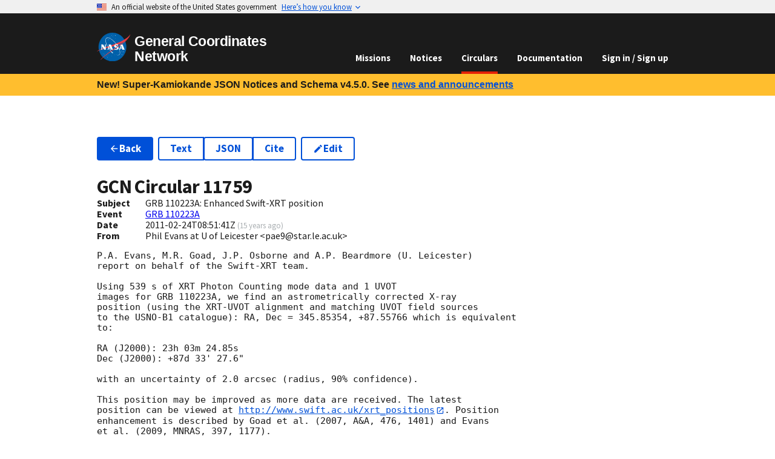

--- FILE ---
content_type: application/javascript
request_url: https://gcn.nasa.gov/_static/app/_shared/chunk-KDCU7OPH.js
body_size: 51526
content:
import{a as _a}from"/_static/app/_shared/chunk-T5ZMF7TE.js";import{a as ya}from"/_static/app/_shared/chunk-M2P6K7RX.js";import{a as Je}from"/_static/app/_shared/chunk-ZT5ASKJB.js";import{a as wt,b as Ae,c as ft,d as Ne,e as bt}from"/_static/app/_shared/chunk-YMYSTVXD.js";var Et=Ae((o4,xt)=>{"use strict";var za="SECRET_DO_NOT_PASS_THIS_OR_YOU_WILL_BE_FIRED";xt.exports=za});var Nt=Ae((d4,zt)=>{"use strict";var Na=Et();function _t(){}function yt(){}yt.resetWarningCache=_t;zt.exports=function(){function e(r,s,c,o,m,u){if(u!==Na){var p=new Error("Calling PropTypes validators directly is not supported by the `prop-types` package. Use PropTypes.checkPropTypes() to call them. Read more at http://fb.me/use-check-prop-types");throw p.name="Invariant Violation",p}}e.isRequired=e;function t(){return e}var n={array:e,bigint:e,bool:e,func:e,number:e,object:e,string:e,symbol:e,any:e,arrayOf:t,element:e,elementType:e,instanceOf:t,node:e,objectOf:t,oneOf:t,oneOfType:t,shape:t,exact:t,checkPropTypes:yt,resetWarningCache:_t};return n.PropTypes=n,n}});var Ct=Ae((u4,Mt)=>{Mt.exports=Nt()();var h4,m4});var Tt={};ft(Tt,{focusable:()=>tt,getTabIndex:()=>de,isFocusable:()=>Me,isTabbable:()=>ve,tabbable:()=>et});var kt,De,Ot,be,Ie,Fe,Ma,Bt,Vt,St,de,Ca,La,Ht,ka,Oa,Ba,Va,Sa,Ha,Ta,Lt,Aa,Da,Pe,Xe,Ia,Fa,et,tt,ve,Pa,Me,at=wt(()=>{kt=["input:not([inert])","select:not([inert])","textarea:not([inert])","a[href]:not([inert])","button:not([inert])","[tabindex]:not(slot):not([inert])","audio[controls]:not([inert])","video[controls]:not([inert])",'[contenteditable]:not([contenteditable="false"]):not([inert])',"details>summary:first-of-type:not([inert])","details:not([inert])"],De=kt.join(","),Ot=typeof Element>"u",be=Ot?function(){}:Element.prototype.matches||Element.prototype.msMatchesSelector||Element.prototype.webkitMatchesSelector,Ie=!Ot&&Element.prototype.getRootNode?function(e){var t;return e==null||(t=e.getRootNode)===null||t===void 0?void 0:t.call(e)}:function(e){return e?.ownerDocument},Fe=function e(t,n){var r;n===void 0&&(n=!0);var s=t==null||(r=t.getAttribute)===null||r===void 0?void 0:r.call(t,"inert"),c=s===""||s==="true",o=c||n&&t&&e(t.parentNode);return o},Ma=function(t){var n,r=t==null||(n=t.getAttribute)===null||n===void 0?void 0:n.call(t,"contenteditable");return r===""||r==="true"},Bt=function(t,n,r){if(Fe(t))return[];var s=Array.prototype.slice.apply(t.querySelectorAll(De));return n&&be.call(t,De)&&s.unshift(t),s=s.filter(r),s},Vt=function e(t,n,r){for(var s=[],c=Array.from(t);c.length;){var o=c.shift();if(!Fe(o,!1))if(o.tagName==="SLOT"){var m=o.assignedElements(),u=m.length?m:o.children,p=e(u,!0,r);r.flatten?s.push.apply(s,p):s.push({scopeParent:o,candidates:p})}else{var b=be.call(o,De);b&&r.filter(o)&&(n||!t.includes(o))&&s.push(o);var E=o.shadowRoot||typeof r.getShadowRoot=="function"&&r.getShadowRoot(o),O=!Fe(E,!1)&&(!r.shadowRootFilter||r.shadowRootFilter(o));if(E&&O){var C=e(E===!0?o.children:E.children,!0,r);r.flatten?s.push.apply(s,C):s.push({scopeParent:o,candidates:C})}else c.unshift.apply(c,o.children)}}return s},St=function(t){return!isNaN(parseInt(t.getAttribute("tabindex"),10))},de=function(t){if(!t)throw new Error("No node provided");return t.tabIndex<0&&(/^(AUDIO|VIDEO|DETAILS)$/.test(t.tagName)||Ma(t))&&!St(t)?0:t.tabIndex},Ca=function(t,n){var r=de(t);return r<0&&n&&!St(t)?0:r},La=function(t,n){return t.tabIndex===n.tabIndex?t.documentOrder-n.documentOrder:t.tabIndex-n.tabIndex},Ht=function(t){return t.tagName==="INPUT"},ka=function(t){return Ht(t)&&t.type==="hidden"},Oa=function(t){var n=t.tagName==="DETAILS"&&Array.prototype.slice.apply(t.children).some(function(r){return r.tagName==="SUMMARY"});return n},Ba=function(t,n){for(var r=0;r<t.length;r++)if(t[r].checked&&t[r].form===n)return t[r]},Va=function(t){if(!t.name)return!0;var n=t.form||Ie(t),r=function(m){return n.querySelectorAll('input[type="radio"][name="'+m+'"]')},s;if(typeof window<"u"&&typeof window.CSS<"u"&&typeof window.CSS.escape=="function")s=r(window.CSS.escape(t.name));else try{s=r(t.name)}catch(o){return console.error("Looks like you have a radio button with a name attribute containing invalid CSS selector characters and need the CSS.escape polyfill: %s",o.message),!1}var c=Ba(s,t.form);return!c||c===t},Sa=function(t){return Ht(t)&&t.type==="radio"},Ha=function(t){return Sa(t)&&!Va(t)},Ta=function(t){var n,r=t&&Ie(t),s=(n=r)===null||n===void 0?void 0:n.host,c=!1;if(r&&r!==t){var o,m,u;for(c=!!((o=s)!==null&&o!==void 0&&(m=o.ownerDocument)!==null&&m!==void 0&&m.contains(s)||t!=null&&(u=t.ownerDocument)!==null&&u!==void 0&&u.contains(t));!c&&s;){var p,b,E;r=Ie(s),s=(p=r)===null||p===void 0?void 0:p.host,c=!!((b=s)!==null&&b!==void 0&&(E=b.ownerDocument)!==null&&E!==void 0&&E.contains(s))}}return c},Lt=function(t){var n=t.getBoundingClientRect(),r=n.width,s=n.height;return r===0&&s===0},Aa=function(t,n){var r=n.displayCheck,s=n.getShadowRoot;if(getComputedStyle(t).visibility==="hidden")return!0;var c=be.call(t,"details>summary:first-of-type"),o=c?t.parentElement:t;if(be.call(o,"details:not([open]) *"))return!0;if(!r||r==="full"||r==="legacy-full"){if(typeof s=="function"){for(var m=t;t;){var u=t.parentElement,p=Ie(t);if(u&&!u.shadowRoot&&s(u)===!0)return Lt(t);t.assignedSlot?t=t.assignedSlot:!u&&p!==t.ownerDocument?t=p.host:t=u}t=m}if(Ta(t))return!t.getClientRects().length;if(r!=="legacy-full")return!0}else if(r==="non-zero-area")return Lt(t);return!1},Da=function(t){if(/^(INPUT|BUTTON|SELECT|TEXTAREA)$/.test(t.tagName))for(var n=t.parentElement;n;){if(n.tagName==="FIELDSET"&&n.disabled){for(var r=0;r<n.children.length;r++){var s=n.children.item(r);if(s.tagName==="LEGEND")return be.call(n,"fieldset[disabled] *")?!0:!s.contains(t)}return!0}n=n.parentElement}return!1},Pe=function(t,n){return!(n.disabled||Fe(n)||ka(n)||Aa(n,t)||Oa(n)||Da(n))},Xe=function(t,n){return!(Ha(n)||de(n)<0||!Pe(t,n))},Ia=function(t){var n=parseInt(t.getAttribute("tabindex"),10);return!!(isNaN(n)||n>=0)},Fa=function e(t){var n=[],r=[];return t.forEach(function(s,c){var o=!!s.scopeParent,m=o?s.scopeParent:s,u=Ca(m,o),p=o?e(s.candidates):m;u===0?o?n.push.apply(n,p):n.push(m):r.push({documentOrder:c,tabIndex:u,item:s,isScope:o,content:p})}),r.sort(La).reduce(function(s,c){return c.isScope?s.push.apply(s,c.content):s.push(c.content),s},[]).concat(n)},et=function(t,n){n=n||{};var r;return n.getShadowRoot?r=Vt([t],n.includeContainer,{filter:Xe.bind(null,n),flatten:!1,getShadowRoot:n.getShadowRoot,shadowRootFilter:Ia}):r=Bt(t,n.includeContainer,Xe.bind(null,n)),Fa(r)},tt=function(t,n){n=n||{};var r;return n.getShadowRoot?r=Vt([t],n.includeContainer,{filter:Pe.bind(null,n),flatten:!0,getShadowRoot:n.getShadowRoot}):r=Bt(t,n.includeContainer,Pe.bind(null,n)),r},ve=function(t,n){if(n=n||{},!t)throw new Error("No node provided");return be.call(t,De)===!1?!1:Xe(n,t)},Pa=kt.concat("iframe").join(","),Me=function(t,n){if(n=n||{},!t)throw new Error("No node provided");return be.call(t,Pa)===!1?!1:Pe(n,t)}});var Rt={};ft(Rt,{createFocusTrap:()=>Za});function At(e,t){var n=Object.keys(e);if(Object.getOwnPropertySymbols){var r=Object.getOwnPropertySymbols(e);t&&(r=r.filter(function(s){return Object.getOwnPropertyDescriptor(e,s).enumerable})),n.push.apply(n,r)}return n}function Dt(e){for(var t=1;t<arguments.length;t++){var n=arguments[t]!=null?arguments[t]:{};t%2?At(Object(n),!0).forEach(function(r){Ra(e,r,n[r])}):Object.getOwnPropertyDescriptors?Object.defineProperties(e,Object.getOwnPropertyDescriptors(n)):At(Object(n)).forEach(function(r){Object.defineProperty(e,r,Object.getOwnPropertyDescriptor(n,r))})}return e}function Ra(e,t,n){return t=Ua(t),t in e?Object.defineProperty(e,t,{value:n,enumerable:!0,configurable:!0,writable:!0}):e[t]=n,e}function $a(e,t){if(typeof e!="object"||e===null)return e;var n=e[Symbol.toPrimitive];if(n!==void 0){var r=n.call(e,t||"default");if(typeof r!="object")return r;throw new TypeError("@@toPrimitive must return a primitive value.")}return(t==="string"?String:Number)(e)}function Ua(e){var t=$a(e,"string");return typeof t=="symbol"?t:String(t)}var It,Ka,ja,Le,qa,Wa,Ft,Pt,Ce,Re,Ya,Za,$t=wt(()=>{at();It={activateTrap:function(t,n){if(t.length>0){var r=t[t.length-1];r!==n&&r.pause()}var s=t.indexOf(n);s===-1||t.splice(s,1),t.push(n)},deactivateTrap:function(t,n){var r=t.indexOf(n);r!==-1&&t.splice(r,1),t.length>0&&t[t.length-1].unpause()}},Ka=function(t){return t.tagName&&t.tagName.toLowerCase()==="input"&&typeof t.select=="function"},ja=function(t){return t?.key==="Escape"||t?.key==="Esc"||t?.keyCode===27},Le=function(t){return t?.key==="Tab"||t?.keyCode===9},qa=function(t){return Le(t)&&!t.shiftKey},Wa=function(t){return Le(t)&&t.shiftKey},Ft=function(t){return setTimeout(t,0)},Pt=function(t,n){var r=-1;return t.every(function(s,c){return n(s)?(r=c,!1):!0}),r},Ce=function(t){for(var n=arguments.length,r=new Array(n>1?n-1:0),s=1;s<n;s++)r[s-1]=arguments[s];return typeof t=="function"?t.apply(void 0,r):t},Re=function(t){return t.target.shadowRoot&&typeof t.composedPath=="function"?t.composedPath()[0]:t.target},Ya=[],Za=function(t,n){var r=n?.document||document,s=n?.trapStack||Ya,c=Dt({returnFocusOnDeactivate:!0,escapeDeactivates:!0,delayInitialFocus:!0,isKeyForward:qa,isKeyBackward:Wa},n),o={containers:[],containerGroups:[],tabbableGroups:[],nodeFocusedBeforeActivation:null,mostRecentlyFocusedNode:null,active:!1,paused:!1,delayInitialFocusTimer:void 0,recentNavEvent:void 0},m,u=function(g,v,f){return g&&g[v]!==void 0?g[v]:c[f||v]},p=function(g,v){var f=typeof v?.composedPath=="function"?v.composedPath():void 0;return o.containerGroups.findIndex(function(A){var I=A.container,U=A.tabbableNodes;return I.contains(g)||f?.includes(I)||U.find(function(W){return W===g})})},b=function(g){var v=c[g];if(typeof v=="function"){for(var f=arguments.length,A=new Array(f>1?f-1:0),I=1;I<f;I++)A[I-1]=arguments[I];v=v.apply(void 0,A)}if(v===!0&&(v=void 0),!v){if(v===void 0||v===!1)return v;throw new Error("`".concat(g,"` was specified but was not a node, or did not return a node"))}var U=v;if(typeof v=="string"&&(U=r.querySelector(v),!U))throw new Error("`".concat(g,"` as selector refers to no known node"));return U},E=function(){var g=b("initialFocus");if(g===!1)return!1;if(g===void 0||!Me(g,c.tabbableOptions))if(p(r.activeElement)>=0)g=r.activeElement;else{var v=o.tabbableGroups[0],f=v&&v.firstTabbableNode;g=f||b("fallbackFocus")}if(!g)throw new Error("Your focus-trap needs to have at least one focusable element");return g},O=function(){if(o.containerGroups=o.containers.map(function(g){var v=et(g,c.tabbableOptions),f=tt(g,c.tabbableOptions),A=v.length>0?v[0]:void 0,I=v.length>0?v[v.length-1]:void 0,U=f.find(function(K){return ve(K)}),W=f.slice().reverse().find(function(K){return ve(K)}),F=!!v.find(function(K){return de(K)>0});return{container:g,tabbableNodes:v,focusableNodes:f,posTabIndexesFound:F,firstTabbableNode:A,lastTabbableNode:I,firstDomTabbableNode:U,lastDomTabbableNode:W,nextTabbableNode:function(_){var $=arguments.length>1&&arguments[1]!==void 0?arguments[1]:!0,j=v.indexOf(_);return j<0?$?f.slice(f.indexOf(_)+1).find(function(Q){return ve(Q)}):f.slice(0,f.indexOf(_)).reverse().find(function(Q){return ve(Q)}):v[j+($?1:-1)]}}}),o.tabbableGroups=o.containerGroups.filter(function(g){return g.tabbableNodes.length>0}),o.tabbableGroups.length<=0&&!b("fallbackFocus"))throw new Error("Your focus-trap must have at least one container with at least one tabbable node in it at all times");if(o.containerGroups.find(function(g){return g.posTabIndexesFound})&&o.containerGroups.length>1)throw new Error("At least one node with a positive tabindex was found in one of your focus-trap's multiple containers. Positive tabindexes are only supported in single-container focus-traps.")},C=function k(g){var v=g.activeElement;if(v)return v.shadowRoot&&v.shadowRoot.activeElement!==null?k(v.shadowRoot):v},L=function k(g){if(g!==!1&&g!==C(document)){if(!g||!g.focus){k(E());return}g.focus({preventScroll:!!c.preventScroll}),o.mostRecentlyFocusedNode=g,Ka(g)&&g.select()}},B=function(g){var v=b("setReturnFocus",g);return v||(v===!1?!1:g)},S=function(g){var v=g.target,f=g.event,A=g.isBackward,I=A===void 0?!1:A;v=v||Re(f),O();var U=null;if(o.tabbableGroups.length>0){var W=p(v,f),F=W>=0?o.containerGroups[W]:void 0;if(W<0)I?U=o.tabbableGroups[o.tabbableGroups.length-1].lastTabbableNode:U=o.tabbableGroups[0].firstTabbableNode;else if(I){var K=Pt(o.tabbableGroups,function(re){var ee=re.firstTabbableNode;return v===ee});if(K<0&&(F.container===v||Me(v,c.tabbableOptions)&&!ve(v,c.tabbableOptions)&&!F.nextTabbableNode(v,!1))&&(K=W),K>=0){var _=K===0?o.tabbableGroups.length-1:K-1,$=o.tabbableGroups[_];U=de(v)>=0?$.lastTabbableNode:$.lastDomTabbableNode}else Le(f)||(U=F.nextTabbableNode(v,!1))}else{var j=Pt(o.tabbableGroups,function(re){var ee=re.lastTabbableNode;return v===ee});if(j<0&&(F.container===v||Me(v,c.tabbableOptions)&&!ve(v,c.tabbableOptions)&&!F.nextTabbableNode(v))&&(j=W),j>=0){var Q=j===o.tabbableGroups.length-1?0:j+1,X=o.tabbableGroups[Q];U=de(v)>=0?X.firstTabbableNode:X.firstDomTabbableNode}else Le(f)||(U=F.nextTabbableNode(v))}}else U=b("fallbackFocus");return U},y=function(g){var v=Re(g);if(!(p(v,g)>=0)){if(Ce(c.clickOutsideDeactivates,g)){m.deactivate({returnFocus:c.returnFocusOnDeactivate});return}Ce(c.allowOutsideClick,g)||g.preventDefault()}},H=function(g){var v=Re(g),f=p(v,g)>=0;if(f||v instanceof Document)f&&(o.mostRecentlyFocusedNode=v);else{g.stopImmediatePropagation();var A,I=!0;if(o.mostRecentlyFocusedNode)if(de(o.mostRecentlyFocusedNode)>0){var U=p(o.mostRecentlyFocusedNode),W=o.containerGroups[U].tabbableNodes;if(W.length>0){var F=W.findIndex(function(K){return K===o.mostRecentlyFocusedNode});F>=0&&(c.isKeyForward(o.recentNavEvent)?F+1<W.length&&(A=W[F+1],I=!1):F-1>=0&&(A=W[F-1],I=!1))}}else o.containerGroups.some(function(K){return K.tabbableNodes.some(function(_){return de(_)>0})})||(I=!1);else I=!1;I&&(A=S({target:o.mostRecentlyFocusedNode,isBackward:c.isKeyBackward(o.recentNavEvent)})),L(A||o.mostRecentlyFocusedNode||E())}o.recentNavEvent=void 0},P=function(g){var v=arguments.length>1&&arguments[1]!==void 0?arguments[1]:!1;o.recentNavEvent=g;var f=S({event:g,isBackward:v});f&&(Le(g)&&g.preventDefault(),L(f))},x=function(g){if(ja(g)&&Ce(c.escapeDeactivates,g)!==!1){g.preventDefault(),m.deactivate();return}(c.isKeyForward(g)||c.isKeyBackward(g))&&P(g,c.isKeyBackward(g))},T=function(g){var v=Re(g);p(v,g)>=0||Ce(c.clickOutsideDeactivates,g)||Ce(c.allowOutsideClick,g)||(g.preventDefault(),g.stopImmediatePropagation())},q=function(){if(o.active)return It.activateTrap(s,m),o.delayInitialFocusTimer=c.delayInitialFocus?Ft(function(){L(E())}):L(E()),r.addEventListener("focusin",H,!0),r.addEventListener("mousedown",y,{capture:!0,passive:!1}),r.addEventListener("touchstart",y,{capture:!0,passive:!1}),r.addEventListener("click",T,{capture:!0,passive:!1}),r.addEventListener("keydown",x,{capture:!0,passive:!1}),m},N=function(){if(o.active)return r.removeEventListener("focusin",H,!0),r.removeEventListener("mousedown",y,!0),r.removeEventListener("touchstart",y,!0),r.removeEventListener("click",T,!0),r.removeEventListener("keydown",x,!0),m},z=function(g){var v=g.some(function(f){var A=Array.from(f.removedNodes);return A.some(function(I){return I===o.mostRecentlyFocusedNode})});v&&L(E())},M=typeof window<"u"&&"MutationObserver"in window?new MutationObserver(z):void 0,V=function(){M&&(M.disconnect(),o.active&&!o.paused&&o.containers.map(function(g){M.observe(g,{subtree:!0,childList:!0})}))};return m={get active(){return o.active},get paused(){return o.paused},activate:function(g){if(o.active)return this;var v=u(g,"onActivate"),f=u(g,"onPostActivate"),A=u(g,"checkCanFocusTrap");A||O(),o.active=!0,o.paused=!1,o.nodeFocusedBeforeActivation=r.activeElement,v?.();var I=function(){A&&O(),q(),V(),f?.()};return A?(A(o.containers.concat()).then(I,I),this):(I(),this)},deactivate:function(g){if(!o.active)return this;var v=Dt({onDeactivate:c.onDeactivate,onPostDeactivate:c.onPostDeactivate,checkCanReturnFocus:c.checkCanReturnFocus},g);clearTimeout(o.delayInitialFocusTimer),o.delayInitialFocusTimer=void 0,N(),o.active=!1,o.paused=!1,V(),It.deactivateTrap(s,m);var f=u(v,"onDeactivate"),A=u(v,"onPostDeactivate"),I=u(v,"checkCanReturnFocus"),U=u(v,"returnFocus","returnFocusOnDeactivate");f?.();var W=function(){Ft(function(){U&&L(B(o.nodeFocusedBeforeActivation)),A?.()})};return U&&I?(I(B(o.nodeFocusedBeforeActivation)).then(W,W),this):(W(),this)},pause:function(g){if(o.paused||!o.active)return this;var v=u(g,"onPause"),f=u(g,"onPostPause");return o.paused=!0,v?.(),N(),V(),f?.(),this},unpause:function(g){if(!o.paused||!o.active)return this;var v=u(g,"onUnpause"),f=u(g,"onPostUnpause");return o.paused=!1,v?.(),O(),q(),V(),f?.(),this},updateContainerElements:function(g){var v=[].concat(g).filter(Boolean);return o.containers=v.map(function(f){return typeof f=="string"?r.querySelector(f):f}),o.active&&O(),V(),this}},m.updateContainerElements(t),m}});var qt=Ae((p4,jt)=>{"use strict";function _e(e){return _e=typeof Symbol=="function"&&typeof Symbol.iterator=="symbol"?function(t){return typeof t}:function(t){return t&&typeof Symbol=="function"&&t.constructor===Symbol&&t!==Symbol.prototype?"symbol":typeof t},_e(e)}function Ga(e,t){if(!(e instanceof t))throw new TypeError("Cannot call a class as a function")}function Ut(e,t){for(var n=0;n<t.length;n++){var r=t[n];r.enumerable=r.enumerable||!1,r.configurable=!0,"value"in r&&(r.writable=!0),Object.defineProperty(e,Kt(r.key),r)}}function Qa(e,t,n){return t&&Ut(e.prototype,t),n&&Ut(e,n),Object.defineProperty(e,"prototype",{writable:!1}),e}function Ja(e,t){if(typeof t!="function"&&t!==null)throw new TypeError("Super expression must either be null or a function");e.prototype=Object.create(t&&t.prototype,{constructor:{value:e,writable:!0,configurable:!0}}),Object.defineProperty(e,"prototype",{writable:!1}),t&&nt(e,t)}function nt(e,t){return nt=Object.setPrototypeOf?Object.setPrototypeOf.bind():function(r,s){return r.__proto__=s,r},nt(e,t)}function Xa(e){var t=t1();return function(){var r=Ue(e),s;if(t){var c=Ue(this).constructor;s=Reflect.construct(r,arguments,c)}else s=r.apply(this,arguments);return e1(this,s)}}function e1(e,t){if(t&&(_e(t)==="object"||typeof t=="function"))return t;if(t!==void 0)throw new TypeError("Derived constructors may only return object or undefined");return Oe(e)}function Oe(e){if(e===void 0)throw new ReferenceError("this hasn't been initialised - super() hasn't been called");return e}function t1(){if(typeof Reflect>"u"||!Reflect.construct||Reflect.construct.sham)return!1;if(typeof Proxy=="function")return!0;try{return Boolean.prototype.valueOf.call(Reflect.construct(Boolean,[],function(){})),!0}catch{return!1}}function Ue(e){return Ue=Object.setPrototypeOf?Object.getPrototypeOf.bind():function(n){return n.__proto__||Object.getPrototypeOf(n)},Ue(e)}function a1(e,t,n){return t=Kt(t),t in e?Object.defineProperty(e,t,{value:n,enumerable:!0,configurable:!0,writable:!0}):e[t]=n,e}function Kt(e){var t=n1(e,"string");return _e(t)==="symbol"?t:String(t)}function n1(e,t){if(_e(e)!=="object"||e===null)return e;var n=e[Symbol.toPrimitive];if(n!==void 0){var r=n.call(e,t||"default");if(_e(r)!=="object")return r;throw new TypeError("@@toPrimitive must return a primitive value.")}return(t==="string"?String:Number)(e)}var $e=Je(),D=Ct(),r1=($t(),bt(Rt)),i1=r1.createFocusTrap,s1=(at(),bt(Tt)),l1=s1.isFocusable,rt=function(e){Ja(n,e);var t=Xa(n);function n(r){var s;Ga(this,n),s=t.call(this,r),a1(Oe(s),"getNodeForOption",function(m){var u,p=(u=this.internalOptions[m])!==null&&u!==void 0?u:this.originalOptions[m];if(typeof p=="function"){for(var b=arguments.length,E=new Array(b>1?b-1:0),O=1;O<b;O++)E[O-1]=arguments[O];p=p.apply(void 0,E)}if(p===!0&&(p=void 0),!p){if(p===void 0||p===!1)return p;throw new Error("`".concat(m,"` was specified but was not a node, or did not return a node"))}var C=p;if(typeof p=="string"){var L;if(C=(L=this.getDocument())===null||L===void 0?void 0:L.querySelector(p),!C)throw new Error("`".concat(m,"` as selector refers to no known node"))}return C}),s.handleDeactivate=s.handleDeactivate.bind(Oe(s)),s.handlePostDeactivate=s.handlePostDeactivate.bind(Oe(s)),s.handleClickOutsideDeactivates=s.handleClickOutsideDeactivates.bind(Oe(s)),s.internalOptions={returnFocusOnDeactivate:!1,checkCanReturnFocus:null,onDeactivate:s.handleDeactivate,onPostDeactivate:s.handlePostDeactivate,clickOutsideDeactivates:s.handleClickOutsideDeactivates},s.originalOptions={returnFocusOnDeactivate:!0,onDeactivate:null,onPostDeactivate:null,checkCanReturnFocus:null,clickOutsideDeactivates:!1};var c=r.focusTrapOptions;for(var o in c)if(Object.prototype.hasOwnProperty.call(c,o)){if(o==="returnFocusOnDeactivate"||o==="onDeactivate"||o==="onPostDeactivate"||o==="checkCanReturnFocus"||o==="clickOutsideDeactivates"){s.originalOptions[o]=c[o];continue}s.internalOptions[o]=c[o]}return s.outsideClick=null,s.focusTrapElements=r.containerElements||[],s.updatePreviousElement(),s}return Qa(n,[{key:"getDocument",value:function(){return this.props.focusTrapOptions.document||(typeof document<"u"?document:void 0)}},{key:"getReturnFocusNode",value:function(){var s=this.getNodeForOption("setReturnFocus",this.previouslyFocusedElement);return s||(s===!1?!1:this.previouslyFocusedElement)}},{key:"updatePreviousElement",value:function(){var s=this.getDocument();s&&(this.previouslyFocusedElement=s.activeElement)}},{key:"deactivateTrap",value:function(){!this.focusTrap||!this.focusTrap.active||this.focusTrap.deactivate({returnFocus:!1,checkCanReturnFocus:null,onDeactivate:this.originalOptions.onDeactivate})}},{key:"handleClickOutsideDeactivates",value:function(s){var c=typeof this.originalOptions.clickOutsideDeactivates=="function"?this.originalOptions.clickOutsideDeactivates.call(null,s):this.originalOptions.clickOutsideDeactivates;return c&&(this.outsideClick={target:s.target,allowDeactivation:c}),c}},{key:"handleDeactivate",value:function(){this.originalOptions.onDeactivate&&this.originalOptions.onDeactivate.call(null),this.deactivateTrap()}},{key:"handlePostDeactivate",value:function(){var s=this,c=function(){var m=s.getReturnFocusNode(),u=!!(s.originalOptions.returnFocusOnDeactivate&&m!==null&&m!==void 0&&m.focus&&(!s.outsideClick||s.outsideClick.allowDeactivation&&!l1(s.outsideClick.target,s.internalOptions.tabbableOptions))),p=s.internalOptions.preventScroll,b=p===void 0?!1:p;u&&m.focus({preventScroll:b}),s.originalOptions.onPostDeactivate&&s.originalOptions.onPostDeactivate.call(null),s.outsideClick=null};this.originalOptions.checkCanReturnFocus?this.originalOptions.checkCanReturnFocus.call(null,this.getReturnFocusNode()).then(c,c):c()}},{key:"setupFocusTrap",value:function(){if(this.focusTrap)this.props.active&&!this.focusTrap.active&&(this.focusTrap.activate(),this.props.paused&&this.focusTrap.pause());else{var s=this.focusTrapElements.some(Boolean);s&&(this.focusTrap=this.props._createFocusTrap(this.focusTrapElements,this.internalOptions),this.props.active&&this.focusTrap.activate(),this.props.paused&&this.focusTrap.pause())}}},{key:"componentDidMount",value:function(){this.props.active&&this.setupFocusTrap()}},{key:"componentDidUpdate",value:function(s){if(this.focusTrap){s.containerElements!==this.props.containerElements&&this.focusTrap.updateContainerElements(this.props.containerElements);var c=!s.active&&this.props.active,o=s.active&&!this.props.active,m=!s.paused&&this.props.paused,u=s.paused&&!this.props.paused;if(c&&(this.updatePreviousElement(),this.focusTrap.activate()),o){this.deactivateTrap();return}m&&this.focusTrap.pause(),u&&this.focusTrap.unpause()}else s.containerElements!==this.props.containerElements&&(this.focusTrapElements=this.props.containerElements),this.props.active&&(this.updatePreviousElement(),this.setupFocusTrap())}},{key:"componentWillUnmount",value:function(){this.deactivateTrap()}},{key:"render",value:function(){var s=this,c=this.props.children?$e.Children.only(this.props.children):void 0;if(c){if(c.type&&c.type===$e.Fragment)throw new Error("A focus-trap cannot use a Fragment as its child container. Try replacing it with a <div> element.");var o=function(p){var b=s.props.containerElements;c&&(typeof c.ref=="function"?c.ref(p):c.ref&&(c.ref.current=p)),s.focusTrapElements=b||[p]},m=$e.cloneElement(c,{ref:o});return m}return null}}]),n}($e.Component),ke=typeof Element>"u"?Function:Element;rt.propTypes={active:D.bool,paused:D.bool,focusTrapOptions:D.shape({document:D.object,onActivate:D.func,onPostActivate:D.func,checkCanFocusTrap:D.func,onPause:D.func,onPostPause:D.func,onUnpause:D.func,onPostUnpause:D.func,onDeactivate:D.func,onPostDeactivate:D.func,checkCanReturnFocus:D.func,initialFocus:D.oneOfType([D.instanceOf(ke),D.string,D.bool,D.func]),fallbackFocus:D.oneOfType([D.instanceOf(ke),D.string,D.func]),escapeDeactivates:D.oneOfType([D.bool,D.func]),clickOutsideDeactivates:D.oneOfType([D.bool,D.func]),returnFocusOnDeactivate:D.bool,setReturnFocus:D.oneOfType([D.instanceOf(ke),D.string,D.bool,D.func]),allowOutsideClick:D.oneOfType([D.bool,D.func]),preventScroll:D.bool,tabbableOptions:D.shape({displayCheck:D.oneOf(["full","legacy-full","non-zero-area","none"]),getShadowRoot:D.oneOfType([D.bool,D.func])}),trapStack:D.array,isKeyForward:D.func,isKeyBackward:D.func}),containerElements:D.arrayOf(D.instanceOf(ke)),children:D.oneOfType([D.element,D.instanceOf(ke)])};rt.defaultProps={active:!0,paused:!1,focusTrapOptions:{},_createFocusTrap:i1};jt.exports=rt});var l=Ne(ya(),1),a=Ne(Je(),1),i=Ne(Je(),1),la=Ne(qt(),1),ca=Ne(_a(),1);function c1(e){return e&&e.__esModule&&Object.prototype.hasOwnProperty.call(e,"default")?e.default:e}var oa={exports:{}};(function(e){(function(){var t={}.hasOwnProperty;function n(){for(var c="",o=0;o<arguments.length;o++){var m=arguments[o];m&&(c=s(c,r(m)))}return c}function r(c){if(typeof c=="string"||typeof c=="number")return c;if(typeof c!="object")return"";if(Array.isArray(c))return n.apply(null,c);if(c.toString!==Object.prototype.toString&&!c.toString.toString().includes("[native code]"))return c.toString();var o="";for(var m in c)t.call(c,m)&&c[m]&&(o=s(o,m));return o}function s(c,o){return o?c?c+" "+o:c+o:c}e.exports?(n.default=n,e.exports=n):window.classNames=n})()})(oa);var o1=oa.exports,w=c1(o1),d1="_alertWithCTA_16hlx_1",h1={alertWithCTA:d1},g4=({type:e,heading:t,headingLevel:n,cta:r,children:s,slim:c,noIcon:o,className:m,validation:u,...p})=>{let b=w("usa-alert",{"usa-alert--success":e==="success","usa-alert--warning":e==="warning","usa-alert--error":e==="error","usa-alert--info":e==="info","usa-alert--slim":c,"usa-alert--no-icon":o,"usa-alert--validation":u,[h1.alertWithCTA]:!!r},m);return(0,l.jsxs)("div",{className:b,"data-testid":"alert",...p,children:[(0,l.jsxs)("div",{className:"usa-alert__body",children:[t&&(0,l.jsx)(n,{className:"usa-alert__heading",children:t}),s&&(u?s:(0,l.jsx)("p",{className:"usa-alert__text",children:s}))]}),r&&(0,l.jsx)("div",{children:r})]})};var da=({type:e,children:t,secondary:n,base:r,accentStyle:s,outline:c,inverse:o,size:m,unstyled:u,onClick:p,className:b,...E})=>{let O=w("usa-button",{"usa-button--secondary":n,"usa-button--base":r,"usa-button--accent-cool":s==="cool","usa-button--accent-warm":s==="warm","usa-button--outline":c,"usa-button--inverse":o,"usa-button--big":m==="big","usa-button--unstyled":u},b);return(0,l.jsx)("button",{type:e,className:O,onClick:p,"data-testid":"button",...E,children:t})},w4=({className:e,children:t,type:n="default",...r})=>{let s=w("usa-button-group",{"usa-button-group--segmented":n=="segmented"},e);return(0,l.jsx)("ul",{className:s,...r,children:i.default.Children.map(t,c=>(0,l.jsx)("li",{className:"usa-button-group__item",children:c}))})};function ha(e){return"asCustom"in e}var m1=e=>{e.key===" "&&e.target&&(e.preventDefault(),e.target.click())};function Wt(e,t){return e==="unstyled"?t:w("usa-link",{"usa-link--external":e==="external","usa-nav__link":e==="nav"},t)}function Yt(e){if(ha(e)){let{variant:t,className:n,asCustom:r,children:s,...c}=e,o=c,m=Wt(t,n);return i.default.createElement(r,{className:m,...o},s)}else{let{children:t,className:n,variant:r,allowSpacebarActivation:s=!1,...c}=e,o=Wt(r,n);return(0,l.jsx)("a",{className:o,...s&&{onKeyDown:m1},...c,children:t})}}var Zt=({children:e,className:t,...n})=>{let r=w("usa-media-block__body",t);return(0,l.jsx)("div",{className:r,...n,children:e})},u1="_fixed_1khz6_1",v1={fixed:u1},f4=({bordered:e,caption:t,children:n,className:r,fullWidth:s,fixed:c,scrollable:o,striped:m,compact:u,stackedStyle:p="none"})=>{let b=w("usa-table",{"usa-table--borderless":!e,"width-full":s,[`${v1.fixed}`]:c,"usa-table--striped":m,"usa-table--compact":u,"usa-table--stacked":p==="default","usa-table--stacked-header":p==="headers"},r);u&&p!=="none"&&console.warn("USWDS states that compact styling is not suitable for use with stacked variants. See USWDS Table component, Table variants for more information: https://designsystem.digital.gov/components/table");let E=(0,l.jsxs)("table",{className:b,"data-testid":"table",children:[t&&(0,l.jsx)("caption",{children:t}),n]});return(0,l.jsx)(l.Fragment,{children:o?(0,l.jsx)("div",{"data-testid":"scrollable-table-container",className:"usa-table-container--scrollable",tabIndex:0,children:E}):E})},b4=({children:e,background:t,className:n,...r})=>{let s={};t&&(s.background=t);let c=w("usa-tag",n);return(0,l.jsx)("span",{"data-testid":"tag",className:c,style:{...s},...r,children:e})},p1=(e,t=window,n=document.documentElement)=>{let r=e.getBoundingClientRect();return r.top>=0&&r.left>=0&&r.bottom<=(t.innerHeight||n.clientHeight)&&r.right<=(t.innerWidth||n.clientWidth)},Gt=(e,t)=>parseInt(window.getComputedStyle(e).getPropertyValue(t),10),ye=(e,t,n)=>Gt(n,`margin-${e}`)>0?t-Gt(n,`margin-${e}`):t;function g1(e){return"asCustom"in e}var Ke=5;function w1(e){let t=(0,i.useRef)(null),n=(0,i.useRef)(null),r=(0,i.useRef)(`tooltip-${Math.floor(Math.random()*9e5)+1e5}`),[s,c]=(0,i.useState)(!1),[o,m]=(0,i.useState)(!1),[u,p]=(0,i.useState)(void 0),[b,E]=(0,i.useState)(0),[O,C]=(0,i.useState)(!1),[L,B]=(0,i.useState)({}),{position:S,wrapperclasses:y,className:H}=e,P=(v,f)=>{let A=ye("top",v.offsetHeight,f),I=ye("left",v.offsetWidth,f);p("top"),B({left:"50%",top:`-${Ke}px`,margin:`-${A}px 0 0 -${I/2}px`})},x=(v,f)=>{let A=ye("left",v.offsetWidth,f);p("bottom"),B({left:"50%",margin:`${Ke}px 0 0 -${A/2}px`})},T=(v,f)=>{let A=ye("top",v.offsetHeight,f);p("right"),B({top:"50%",left:`${f.offsetLeft+f.offsetWidth+Ke}px`,margin:`-${A/2}px 0 0 0`})},q=(v,f)=>{let A=ye("top",v.offsetHeight,f),I=ye("left",f.offsetLeft>v.offsetWidth?f.offsetLeft-v.offsetWidth:v.offsetWidth,f);p("left"),B({top:"50%",left:`-${Ke}px`,margin:`-${A/2}px 0 0 ${f.offsetLeft>v.offsetWidth?I:-I}px`})},N=[P,x,T,q],z=N.length;(0,i.useEffect)(()=>{if(s&&t.current&&n.current){let v=t.current,f=n.current;if(p1(f))m(!0);else{let A=b;if(A<z||O===!1)if(E(I=>I+1),A<z){let I=N[parseInt(`${A}`)];I(f,v)}else C(!0),E(0);else console.warn("No visible position found - this may mean your tooltip contents is too long!")}}},[u,L,O]),(0,i.useEffect)(()=>{if(!s)m(!1),C(!1),E(0);else if(t.current&&n.current){let v=t.current,f=n.current;switch(S){case"top":P(f,v);break;case"bottom":x(f,v);break;case"right":T(f,v);break;case"left":q(f,v);break}}},[s]);let M=()=>{c(!0)},V=()=>{c(!1)},k=w("usa-tooltip",y),g=w("usa-tooltip__body",{"is-set":s,"usa-tooltip__body--top":u==="top","usa-tooltip__body--bottom":u==="bottom","usa-tooltip__body--right":u==="right","usa-tooltip__body--left":u==="left","is-visible":o,"usa-tooltip__body--wrap":s&&O});if(g1(e)){let{label:v,title:f,asCustom:A,children:I,...U}=e,W=U,F=w("usa-tooltip__trigger",H),K=(0,i.createElement)(A,{...W,ref:t,"data-testid":"triggerElement","aria-describedby":r.current,tabIndex:0,title:"",onMouseEnter:M,onMouseOver:M,onFocus:M,onMouseLeave:V,onBlur:V,onKeyDown:V,className:F},I);return(0,l.jsxs)("span",{"data-testid":"tooltipWrapper",className:k,children:[K,(0,l.jsx)("span",{"data-testid":"tooltipBody",title:f??(typeof v=="string"?v:void 0),id:r.current,ref:n,className:g,role:"tooltip","aria-hidden":!s,style:L,children:v})]})}else{let{label:v,title:f,children:A,...I}=e,U=w("usa-button","usa-tooltip__trigger",H);return(0,l.jsxs)("span",{"data-testid":"tooltipWrapper",className:k,children:[(0,l.jsx)("button",{...I,"data-testid":"triggerElement",ref:t,"aria-describedby":r.current,tabIndex:0,type:"button",className:U,title:"",onMouseEnter:M,onMouseOver:M,onFocus:M,onMouseLeave:V,onBlur:V,onKeyDown:V,children:A}),(0,l.jsx)("span",{"data-testid":"tooltipBody",title:f??(typeof v=="string"?v:void 0),id:r.current,ref:n,className:g,role:"tooltip","aria-hidden":!s,style:L,children:v})]})}}w1.defaultProps={position:"top"};var x4=({items:e,isSubnav:t=!1})=>{let n=w({"usa-sidenav":!t,"usa-sidenav__sublist":t});return(0,l.jsx)("ul",{className:n,"data-testid":"sidenav",children:e.map((r,s)=>(0,l.jsx)("li",{className:"usa-sidenav__item",children:r},`sidenav_item_${s}`))})},f1=e=>a.createElement("svg",{xmlns:"http://www.w3.org/2000/svg",width:"1em",height:"1em",viewBox:"0 0 24 24",...e},a.createElement("path",{d:"M20.5 6c-2.61.7-5.67 1-8.5 1s-5.89-.3-8.5-1L3 8c1.86.5 4 .83 6 1v13h2v-6h2v6h2V9c2-.17 4.14-.5 6-1l-.5-2zM12 6c1.1 0 2-.9 2-2s-.9-2-2-2-2 .9-2 2 .9 2 2 2z"})),b1=(0,i.memo)(f1),x1=e=>a.createElement("svg",{xmlns:"http://www.w3.org/2000/svg",width:"1em",height:"1em",viewBox:"0 0 24 24",...e},a.createElement("circle",{cx:17,cy:4.54,r:2}),a.createElement("path",{d:"M14 17h-2c0 1.65-1.35 3-3 3s-3-1.35-3-3 1.35-3 3-3v-2c-2.76 0-5 2.24-5 5s2.24 5 5 5 5-2.24 5-5zm3-3.5h-1.86l1.67-3.67C17.42 8.5 16.44 7 14.96 7h-5.2c-.81 0-1.54.47-1.87 1.2L7.22 10l1.92.53L9.79 9H12l-1.83 4.1c-.6 1.33.39 2.9 1.85 2.9H17v5h2v-5.5c0-1.1-.9-2-2-2z"})),E1=(0,i.memo)(x1),_1=e=>a.createElement("svg",{xmlns:"http://www.w3.org/2000/svg",width:"1em",height:"1em",viewBox:"0 0 24 24",...e},a.createElement("path",{d:"M4 10h3v7H4zm6.5 0h3v7h-3zM2 19h20v3H2zm15-9h3v7h-3zm-5-9L2 6v2h20V6z"})),y1=(0,i.memo)(_1),z1=e=>a.createElement("svg",{xmlns:"http://www.w3.org/2000/svg",width:"1em",height:"1em",viewBox:"0 0 24 24",...e},a.createElement("path",{d:"M19 3H5c-1.1 0-2 .9-2 2v14c0 1.1.9 2 2 2h14c1.1 0 2-.9 2-2V5c0-1.1-.9-2-2-2zm-7 3c1.93 0 3.5 1.57 3.5 3.5S13.93 13 12 13s-3.5-1.57-3.5-3.5S10.07 6 12 6zm7 13H5v-.23c0-.62.28-1.2.76-1.58C7.47 15.82 9.64 15 12 15s4.53.82 6.24 2.19c.48.38.76.97.76 1.58V19z"})),N1=(0,i.memo)(z1),M1=e=>a.createElement("svg",{xmlns:"http://www.w3.org/2000/svg",width:"1em",height:"1em",viewBox:"0 0 24 24",...e},a.createElement("path",{d:"M12 2C6.48 2 2 6.48 2 12s4.48 10 10 10 10-4.48 10-10S17.52 2 12 2zm0 4c1.93 0 3.5 1.57 3.5 3.5S13.93 13 12 13s-3.5-1.57-3.5-3.5S10.07 6 12 6zm0 14c-2.03 0-4.43-.82-6.14-2.88a9.947 9.947 0 0 1 12.28 0C16.43 19.18 14.03 20 12 20z"})),C1=(0,i.memo)(M1),L1=e=>a.createElement("svg",{xmlns:"http://www.w3.org/2000/svg",width:"1em",height:"1em",viewBox:"0 0 24 24",...e},a.createElement("path",{d:"M19 13h-6v6h-2v-6H5v-2h6V5h2v6h6v2z"})),k1=(0,i.memo)(L1),O1=e=>a.createElement("svg",{xmlns:"http://www.w3.org/2000/svg",width:"1em",height:"1em",viewBox:"0 0 24 24",...e},a.createElement("path",{d:"M12 2C6.48 2 2 6.48 2 12s4.48 10 10 10 10-4.48 10-10S17.52 2 12 2zm5 11h-4v4h-2v-4H7v-2h4V7h2v4h4v2z"})),B1=(0,i.memo)(O1),V1=e=>a.createElement("svg",{xmlns:"http://www.w3.org/2000/svg",width:"1em",height:"1em",viewBox:"0 0 24 24",...e},a.createElement("path",{d:"M13 7h-2v4H7v2h4v4h2v-4h4v-2h-4V7zm-1-5C6.48 2 2 6.48 2 12s4.48 10 10 10 10-4.48 10-10S17.52 2 12 2zm0 18c-4.41 0-8-3.59-8-8s3.59-8 8-8 8 3.59 8 8-3.59 8-8 8z"})),S1=(0,i.memo)(V1),H1=e=>a.createElement("svg",{xmlns:"http://www.w3.org/2000/svg",width:"1em",height:"1em",viewBox:"0 0 24 24",...e},a.createElement("path",{d:"m22 5.72-4.6-3.86-1.29 1.53 4.6 3.86L22 5.72zM7.88 3.39 6.6 1.86 2 5.71l1.29 1.53 4.59-3.85zM12.5 8H11v6l4.75 2.85.75-1.23-4-2.37V8zM12 4c-4.97 0-9 4.03-9 9s4.02 9 9 9a9 9 0 0 0 0-18zm0 16c-3.87 0-7-3.13-7-7s3.13-7 7-7 7 3.13 7 7-3.13 7-7 7z"})),T1=(0,i.memo)(H1),A1=e=>a.createElement("svg",{xmlns:"http://www.w3.org/2000/svg",width:"1em",height:"1em",viewBox:"0 0 24 24",...e},a.createElement("path",{d:"M12 2C6.48 2 2 6.48 2 12s4.48 10 10 10h5v-2h-5c-4.34 0-8-3.66-8-8s3.66-8 8-8 8 3.66 8 8v1.43c0 .79-.71 1.57-1.5 1.57s-1.5-.78-1.5-1.57V12c0-2.76-2.24-5-5-5s-5 2.24-5 5 2.24 5 5 5c1.38 0 2.64-.56 3.54-1.47.65.89 1.77 1.47 2.96 1.47 1.97 0 3.5-1.6 3.5-3.57V12c0-5.52-4.48-10-10-10zm0 13c-1.66 0-3-1.34-3-3s1.34-3 3-3 3 1.34 3 3-1.34 3-3 3z"})),D1=(0,i.memo)(A1),I1=e=>a.createElement("svg",{xmlns:"http://www.w3.org/2000/svg",width:"1em",height:"1em",viewBox:"0 0 24 24",...e},a.createElement("path",{d:"M20 2H4c-1.1 0-1.99.9-1.99 2L2 22l4-4h14c1.1 0 2-.9 2-2V4c0-1.1-.9-2-2-2zm-7 9h-2V5h2v6zm0 4h-2v-2h2v2z"})),F1=(0,i.memo)(I1),P1=e=>a.createElement("svg",{xmlns:"http://www.w3.org/2000/svg",width:"1em",height:"1em",viewBox:"0 0 24 24",...e},a.createElement("path",{d:"M20 11H7.83l5.59-5.59L12 4l-8 8 8 8 1.41-1.41L7.83 13H20v-2z"})),R1=(0,i.memo)(P1),$1=e=>a.createElement("svg",{xmlns:"http://www.w3.org/2000/svg",width:"1em",height:"1em",viewBox:"0 0 24 24",...e},a.createElement("path",{d:"m20 12-1.41-1.41L13 16.17V4h-2v12.17l-5.58-5.59L4 12l8 8 8-8z"})),U1=(0,i.memo)($1),K1=e=>a.createElement("svg",{xmlns:"http://www.w3.org/2000/svg",width:"1em",height:"1em",viewBox:"0 0 24 24",...e},a.createElement("path",{d:"m7 10 5 5 5-5z"})),j1=(0,i.memo)(K1),q1=e=>a.createElement("svg",{xmlns:"http://www.w3.org/2000/svg",width:"1em",height:"1em",viewBox:"0 0 24 24",...e},a.createElement("path",{d:"m7 14 5-5 5 5z"})),W1=(0,i.memo)(q1),Y1=e=>a.createElement("svg",{xmlns:"http://www.w3.org/2000/svg",width:"1em",height:"1em",viewBox:"0 0 24 24",...e},a.createElement("path",{d:"m12 4-1.41 1.41L16.17 11H4v2h12.17l-5.58 5.59L12 20l8-8z"})),Z1=(0,i.memo)(Y1),G1=e=>a.createElement("svg",{xmlns:"http://www.w3.org/2000/svg",width:"1em",height:"1em",viewBox:"0 0 24 24",...e},a.createElement("path",{d:"m4 12 1.41 1.41L11 7.83V20h2V7.83l5.58 5.59L20 12l-8-8-8 8z"})),Q1=(0,i.memo)(G1),J1=e=>a.createElement("svg",{xmlns:"http://www.w3.org/2000/svg",width:"1em",height:"1em",viewBox:"0 0 24 24",...e},a.createElement("path",{d:"m14 12-2 2-2-2 2-2 2 2zm-2-6 2.12 2.12 2.5-2.5L12 1 7.38 5.62l2.5 2.5L12 6zm-6 6 2.12-2.12-2.5-2.5L1 12l4.62 4.62 2.5-2.5L6 12zm12 0-2.12 2.12 2.5 2.5L23 12l-4.62-4.62-2.5 2.5L18 12zm-6 6-2.12-2.12-2.5 2.5L12 23l4.62-4.62-2.5-2.5L12 18z"})),X1=(0,i.memo)(J1),en=e=>a.createElement("svg",{xmlns:"http://www.w3.org/2000/svg",width:"1em",height:"1em",viewBox:"0 0 24 24",...e},a.createElement("path",{d:"M19 3H5c-1.1 0-2 .9-2 2v14c0 1.1.9 2 2 2h14c1.1 0 2-.9 2-2V5c0-1.1-.9-2-2-2zM9 17H7v-7h2v7zm4 0h-2V7h2v10zm4 0h-2v-4h2v4z"})),tn=(0,i.memo)(en),an=e=>a.createElement("svg",{xmlns:"http://www.w3.org/2000/svg",width:"1em",height:"1em",viewBox:"0 0 24 24",...e},a.createElement("path",{d:"M16.5 6v11.5c0 2.21-1.79 4-4 4s-4-1.79-4-4V5a2.5 2.5 0 0 1 5 0v10.5c0 .55-.45 1-1 1s-1-.45-1-1V6H10v9.5a2.5 2.5 0 0 0 5 0V5c0-2.21-1.79-4-4-4S7 2.79 7 5v12.5c0 3.04 2.46 5.5 5.5 5.5s5.5-2.46 5.5-5.5V6h-1.5z"})),nn=(0,i.memo)(an),rn=e=>a.createElement("svg",{xmlns:"http://www.w3.org/2000/svg",width:"1em",height:"1em",viewBox:"0 0 24 24",...e},a.createElement("path",{d:"M11.8 10.9c-2.27-.59-3-1.2-3-2.15 0-1.09 1.01-1.85 2.7-1.85 1.78 0 2.44.85 2.5 2.1h2.21c-.07-1.72-1.12-3.3-3.21-3.81V3h-3v2.16c-1.94.42-3.5 1.68-3.5 3.61 0 2.31 1.91 3.46 4.7 4.13 2.5.6 3 1.48 3 2.41 0 .69-.49 1.79-2.7 1.79-2.06 0-2.87-.92-2.98-2.1h-2.2c.12 2.19 1.76 3.42 3.68 3.83V21h3v-2.15c1.95-.37 3.5-1.5 3.5-3.55 0-2.84-2.43-3.81-4.7-4.4z"})),sn=(0,i.memo)(rn),ln=e=>a.createElement("svg",{xmlns:"http://www.w3.org/2000/svg",width:"1em",height:"1em",viewBox:"0 0 24 24",...e},a.createElement("path",{d:"M12 6v3l4-4-4-4v3c-4.42 0-8 3.58-8 8 0 1.57.46 3.03 1.24 4.26L6.7 14.8A5.87 5.87 0 0 1 6 12c0-3.31 2.69-6 6-6zm6.76 1.74L17.3 9.2c.44.84.7 1.79.7 2.8 0 3.31-2.69 6-6 6v-3l-4 4 4 4v-3c4.42 0 8-3.58 8-8 0-1.57-.46-3.03-1.24-4.26z"})),cn=(0,i.memo)(ln),on=e=>a.createElement("svg",{xmlns:"http://www.w3.org/2000/svg",width:"1em",height:"1em",viewBox:"0 0 24 24",...e},a.createElement("path",{d:"M20 8v12c0 1.1-.9 2-2 2H6c-1.1 0-2-.9-2-2V8c0-1.86 1.28-3.41 3-3.86V2h3v2h4V2h3v2.14c1.72.45 3 2 3 3.86zM6 12v2h10v2h2v-4H6z"})),dn=(0,i.memo)(on),hn=e=>a.createElement("svg",{xmlns:"http://www.w3.org/2000/svg",width:"1em",height:"1em",viewBox:"0 0 24 24",...e},a.createElement("circle",{cx:7,cy:7,r:2}),a.createElement("path",{d:"M20 13V4.83C20 3.27 18.73 2 17.17 2c-.75 0-1.47.3-2 .83l-1.25 1.25c-.16-.05-.33-.08-.51-.08-.4 0-.77.12-1.08.32l2.76 2.76c.2-.31.32-.68.32-1.08 0-.18-.03-.34-.07-.51l1.25-1.25a.828.828 0 0 1 1.41.59V13h-6.85c-.3-.21-.57-.45-.82-.72l-1.4-1.55c-.19-.21-.43-.38-.69-.5A2.251 2.251 0 0 0 5 12.25V13H2v6c0 1.1.9 2 2 2 0 .55.45 1 1 1h14c.55 0 1-.45 1-1 1.1 0 2-.9 2-2v-6h-2z"})),mn=(0,i.memo)(hn),un=e=>a.createElement("svg",{xmlns:"http://www.w3.org/2000/svg",height:"1em",viewBox:"0 0 24 24",width:"1em",...e},a.createElement("path",{d:"M17 10.13a33.86 33.86 0 0 1-10 0 1.92 1.92 0 0 1-1.51-1.46 10.42 10.42 0 0 1 0-4.84 1.92 1.92 0 0 1 1.57-1.46 33.86 33.86 0 0 1 10 0 1.9 1.9 0 0 1 1.56 1.46 10.16 10.16 0 0 1 0 4.84A1.9 1.9 0 0 1 17 10.13Zm4 12.12H7a5.25 5.25 0 0 1 0-10.5h10a3.25 3.25 0 0 1 0 6.5H7a1.25 1.25 0 0 1 0-2.5h10a.75.75 0 0 0 0-1.5H7a2.75 2.75 0 0 0 0 5.5h14a1.25 1.25 0 0 1 0 2.5Z"})),vn=(0,i.memo)(un),pn=e=>a.createElement("svg",{xmlns:"http://www.w3.org/2000/svg",width:"1em",height:"1em",viewBox:"0 0 24 24",...e},a.createElement("path",{d:"M17 3H7c-1.1 0-1.99.9-1.99 2L5 21l7-3 7 3V5c0-1.1-.9-2-2-2z"})),gn=(0,i.memo)(pn),wn=e=>a.createElement("svg",{xmlns:"http://www.w3.org/2000/svg",width:"1em",height:"1em",viewBox:"0 0 24 24",...e},a.createElement("path",{d:"M20 8h-2.81a5.985 5.985 0 0 0-1.82-1.96L17 4.41 15.59 3l-2.17 2.17C12.96 5.06 12.49 5 12 5c-.49 0-.96.06-1.41.17L8.41 3 7 4.41l1.62 1.63C7.88 6.55 7.26 7.22 6.81 8H4v2h2.09c-.05.33-.09.66-.09 1v1H4v2h2v1c0 .34.04.67.09 1H4v2h2.81c1.04 1.79 2.97 3 5.19 3s4.15-1.21 5.19-3H20v-2h-2.09c.05-.33.09-.66.09-1v-1h2v-2h-2v-1c0-.34-.04-.67-.09-1H20V8zm-6 8h-4v-2h4v2zm0-4h-4v-2h4v2z"})),fn=(0,i.memo)(wn),bn=e=>a.createElement("svg",{xmlns:"http://www.w3.org/2000/svg",width:"1em",height:"1em",viewBox:"0 0 24 24",...e},a.createElement("path",{d:"m22.7 19-9.1-9.1c.9-2.3.4-5-1.5-6.9-2-2-5-2.4-7.4-1.3L9 6 6 9 1.6 4.7C.4 7.1.9 10.1 2.9 12.1c1.9 1.9 4.6 2.4 6.9 1.5l9.1 9.1c.4.4 1 .4 1.4 0l2.3-2.3c.5-.4.5-1.1.1-1.4z"})),xn=(0,i.memo)(bn),En=e=>a.createElement("svg",{xmlns:"http://www.w3.org/2000/svg",width:"1em",height:"1em",viewBox:"0 0 24 24",...e},a.createElement("path",{d:"M20 3h-1V1h-2v2H7V1H5v2H4c-1.1 0-2 .9-2 2v16c0 1.1.9 2 2 2h16c1.1 0 2-.9 2-2V5c0-1.1-.9-2-2-2zm0 18H4V8h16v13z"})),_n=(0,i.memo)(En),yn=e=>a.createElement("svg",{xmlns:"http://www.w3.org/2000/svg",width:"1em",height:"1em",viewBox:"0 0 24 24",...e},a.createElement("path",{d:"M18 11v2h4v-2h-4zm-2 6.61c.96.71 2.21 1.65 3.2 2.39.4-.53.8-1.07 1.2-1.6-.99-.74-2.24-1.68-3.2-2.4-.4.54-.8 1.08-1.2 1.61zM20.4 5.6c-.4-.53-.8-1.07-1.2-1.6-.99.74-2.24 1.68-3.2 2.4.4.53.8 1.07 1.2 1.6.96-.72 2.21-1.65 3.2-2.4zM4 9c-1.1 0-2 .9-2 2v2c0 1.1.9 2 2 2h1v4h2v-4h1l5 3V6L8 9H4zm11.5 3c0-1.33-.58-2.53-1.5-3.35v6.69c.92-.81 1.5-2.01 1.5-3.34z"})),zn=(0,i.memo)(yn),Nn=e=>a.createElement("svg",{xmlns:"http://www.w3.org/2000/svg",width:"1em",height:"1em",viewBox:"0 0 24 24",...e},a.createElement("path",{fillRule:"evenodd",d:"m12 5 8 13h2v2H2v-2h2l8-13zm.05 8-2.69 5h5.38l-2.69-5zM5.5 3l-.018.024A2.5 2.5 0 0 0 7.498 7 2.5 2.5 0 1 1 5.5 3z"})),Mn=(0,i.memo)(Nn),Cn=e=>a.createElement("svg",{xmlns:"http://www.w3.org/2000/svg",width:"1em",height:"1em",viewBox:"0 0 24 24",...e},a.createElement("path",{d:"M12 2C6.47 2 2 6.47 2 12s4.47 10 10 10 10-4.47 10-10S17.53 2 12 2zm5 13.59L15.59 17 12 13.41 8.41 17 7 15.59 10.59 12 7 8.41 8.41 7 12 10.59 15.59 7 17 8.41 13.41 12 17 15.59z"})),Ln=(0,i.memo)(Cn),kn=e=>a.createElement("svg",{xmlns:"http://www.w3.org/2000/svg",width:"1em",height:"1em",viewBox:"0 0 24 24",...e},a.createElement("path",{d:"M20 2H4c-1.1 0-1.99.9-1.99 2L2 22l4-4h14c1.1 0 2-.9 2-2V4c0-1.1-.9-2-2-2zM6 9h12v2H6V9zm8 5H6v-2h8v2zm4-6H6V6h12v2z"})),On=(0,i.memo)(kn),Bn=e=>a.createElement("svg",{xmlns:"http://www.w3.org/2000/svg",width:"1em",height:"1em",viewBox:"0 0 24 24",...e},a.createElement("path",{d:"M9 16.17 4.83 12l-1.42 1.41L9 19 21 7l-1.41-1.41z"})),Vn=(0,i.memo)(Bn),Sn=e=>a.createElement("svg",{xmlns:"http://www.w3.org/2000/svg",width:"1em",height:"1em",viewBox:"0 0 24 24",...e},a.createElement("path",{d:"M19 5v14H5V5h14m0-2H5c-1.1 0-2 .9-2 2v14c0 1.1.9 2 2 2h14c1.1 0 2-.9 2-2V5c0-1.1-.9-2-2-2z"})),Hn=(0,i.memo)(Sn),Tn=e=>a.createElement("svg",{xmlns:"http://www.w3.org/2000/svg",width:"1em",height:"1em",viewBox:"0 0 24 24",...e},a.createElement("path",{d:"M12 2C6.48 2 2 6.48 2 12s4.48 10 10 10 10-4.48 10-10S17.52 2 12 2zm-2 15-5-5 1.41-1.41L10 14.17l7.59-7.59L19 8l-9 9z"})),An=(0,i.memo)(Tn),Dn=e=>a.createElement("svg",{xmlns:"http://www.w3.org/2000/svg",width:"1em",height:"1em",viewBox:"0 0 24 24",...e},a.createElement("path",{d:"M16.59 7.58 10 14.17l-3.59-3.58L5 12l5 5 8-8zM12 2C6.48 2 2 6.48 2 12s4.48 10 10 10 10-4.48 10-10S17.52 2 12 2zm0 18c-4.42 0-8-3.58-8-8s3.58-8 8-8 8 3.58 8 8-3.58 8-8 8z"})),In=(0,i.memo)(Dn),Fn=e=>a.createElement("svg",{xmlns:"http://www.w3.org/2000/svg",width:"1em",height:"1em",viewBox:"0 0 24 24",...e},a.createElement("path",{d:"M21.6 18.2 13 11.75v-.91a3.496 3.496 0 0 0-.18-6.75A3.51 3.51 0 0 0 8.5 7.5h2c0-.83.67-1.5 1.5-1.5s1.5.67 1.5 1.5c0 .84-.69 1.52-1.53 1.5-.54-.01-.97.45-.97.99v1.76L2.4 18.2c-.77.58-.36 1.8.6 1.8h18c.96 0 1.37-1.22.6-1.8zM6 18l6-4.5 6 4.5H6z"})),Pn=(0,i.memo)(Fn),Rn=e=>a.createElement("svg",{xmlns:"http://www.w3.org/2000/svg",width:"1em",height:"1em",viewBox:"0 0 24 24",...e},a.createElement("path",{d:"m16.99 5 .63 1.37 1.37.63-1.37.63L16.99 9l-.63-1.37L14.99 7l1.37-.63.63-1.37M11 6.13V4h2c.57 0 1.1.17 1.55.45l1.43-1.43A4.899 4.899 0 0 0 13 2H7.5v2H9v2.14A5.007 5.007 0 0 0 5.26 9.5h3.98L15 11.65v-.62a5 5 0 0 0-4-4.9zM1 22h4V11H1v11zm19-5h-7l-2.09-.73.33-.94L13 16h2.82c.65 0 1.18-.53 1.18-1.18 0-.49-.31-.93-.77-1.11L8.97 11H7v9.02L14 22l8-3c-.01-1.1-.89-2-2-2zm0-3c1.1 0 2-.9 2-2s-2-4-2-4-2 2.9-2 4 .9 2 2 2z"})),$n=(0,i.memo)(Rn),Un=e=>a.createElement("svg",{xmlns:"http://www.w3.org/2000/svg",height:"1em",viewBox:"0 0 24 24",width:"1em",...e},a.createElement("path",{d:"M15.7 2.37 15 2.3V4a3 3 0 0 1-6 0V2.3l-.7.07a7 7 0 0 0-6.3 7V20h3V10h1.5v12h11V10H19v10h3V9.33a7 7 0 0 0-6.3-6.96Z"})),Kn=(0,i.memo)(Un),jn=e=>a.createElement("svg",{xmlns:"http://www.w3.org/2000/svg",width:"1em",height:"1em",viewBox:"0 0 24 24",...e},a.createElement("path",{d:"M19 6.41 17.59 5 12 10.59 6.41 5 5 6.41 10.59 12 5 17.59 6.41 19 12 13.41 17.59 19 19 17.59 13.41 12z"})),qn=(0,i.memo)(jn),Wn=e=>a.createElement("svg",{xmlns:"http://www.w3.org/2000/svg",width:"1em",height:"1em",viewBox:"0 0 24 24",...e},a.createElement("path",{d:"M19 4H5a2 2 0 0 0-2 2v12a2 2 0 0 0 2 2h14c1.1 0 2-.9 2-2V6c0-1.1-.9-2-2-2zm-8 7H9.5v-.5h-2v3h2V13H11v1c0 .55-.45 1-1 1H7c-.55 0-1-.45-1-1v-4c0-.55.45-1 1-1h3c.55 0 1 .45 1 1v1zm7 0h-1.5v-.5h-2v3h2V13H18v1c0 .55-.45 1-1 1h-3c-.55 0-1-.45-1-1v-4c0-.55.45-1 1-1h3c.55 0 1 .45 1 1v1z"})),Yn=(0,i.memo)(Wn),Zn=e=>a.createElement("svg",{xmlns:"http://www.w3.org/2000/svg",width:"1em",height:"1em",viewBox:"0 0 24 24",...e},a.createElement("path",{d:"M19.35 10.04A7.49 7.49 0 0 0 12 4C9.11 4 6.6 5.64 5.35 8.04A5.994 5.994 0 0 0 0 14c0 3.31 2.69 6 6 6h13c2.76 0 5-2.24 5-5 0-2.64-2.05-4.78-4.65-4.96z"})),Gn=(0,i.memo)(Zn),Qn=e=>a.createElement("svg",{xmlns:"http://www.w3.org/2000/svg",width:"1em",height:"1em",viewBox:"0 0 24 24",...e},a.createElement("path",{d:"M9.4 16.6 4.8 12l4.6-4.6L8 6l-6 6 6 6 1.4-1.4zm5.2 0 4.6-4.6-4.6-4.6L16 6l6 6-6 6-1.4-1.4z"})),Jn=(0,i.memo)(Qn),Xn=e=>a.createElement("svg",{xmlns:"http://www.w3.org/2000/svg",width:"1em",height:"1em",viewBox:"0 0 24 24",...e},a.createElement("path",{d:"M21.99 4c0-1.1-.89-2-1.99-2H4c-1.1 0-2 .9-2 2v12c0 1.1.9 2 2 2h14l4 4-.01-18zM18 14H6v-2h12v2zm0-3H6V9h12v2zm0-3H6V6h12v2z"})),e2=(0,i.memo)(Xn),t2=e=>a.createElement("svg",{xmlns:"http://www.w3.org/2000/svg",width:"1em",height:"1em",viewBox:"0 0 24 24",...e},a.createElement("path",{d:"M11 14H9a9 9 0 0 1 9-9v2c-3.87 0-7 3.13-7 7zm7-3V9c-2.76 0-5 2.24-5 5h2c0-1.66 1.34-3 3-3zM7 4c0-1.11-.89-2-2-2s-2 .89-2 2 .89 2 2 2 2-.89 2-2zm4.45.5h-2A2.99 2.99 0 0 1 6.5 7h-3C2.67 7 2 7.67 2 8.5V11h6V8.74a4.97 4.97 0 0 0 3.45-4.24zM19 17c1.11 0 2-.89 2-2s-.89-2-2-2-2 .89-2 2 .89 2 2 2zm1.5 1h-3a2.99 2.99 0 0 1-2.95-2.5h-2A4.97 4.97 0 0 0 16 19.74V22h6v-2.5c0-.83-.67-1.5-1.5-1.5z"})),a2=(0,i.memo)(t2),n2=e=>a.createElement("svg",{xmlns:"http://www.w3.org/2000/svg",width:"1em",height:"1em",viewBox:"0 0 24 24",...e},a.createElement("path",{d:"m13.783 15.172 2.121-2.121 5.996 5.996-2.121 2.121zM17.5 10c1.93 0 3.5-1.57 3.5-3.5 0-.58-.16-1.12-.41-1.6l-2.7 2.7-1.49-1.49 2.7-2.7c-.48-.25-1.02-.41-1.6-.41C15.57 3 14 4.57 14 6.5c0 .41.08.8.21 1.16l-1.85 1.85-1.78-1.78.71-.71-1.41-1.41L12 3.49a3 3 0 0 0-4.24 0L4.22 7.03l1.41 1.41H2.81l-.71.71 3.54 3.54.71-.71V9.15l1.41 1.41.71-.71 1.78 1.78-7.41 7.41 2.12 2.12L16.34 9.79c.36.13.75.21 1.16.21z"})),r2=(0,i.memo)(n2),i2=e=>a.createElement("svg",{xmlns:"http://www.w3.org/2000/svg",height:"1em",viewBox:"0 0 24 24",width:"1em",...e},a.createElement("circle",{cx:10.5,cy:4.5,r:1.5}),a.createElement("path",{d:"M19.59 16h-1.27l-.64.71h-1.27L15.14 21h1.27l.64-.71h1.9l.64.71h1.27l-1.27-5zm-5.21-3.28L14 14.19l-3.8-1.26-.1-.16.52-3.13c.93 1.37 2.15 2.11 4.6 2.11v-1.5c-2.44 0-3.09-.77-3.9-2.39a2.65 2.65 0 0 0-3-1.59L3.75 7.41v3.38l-1.51-.5-.48 1.42 4.35 1.45L5 20.86l2 .28 1-7.34.38.13L10 16.3V21h2v-5.3l-.49-.7 2 .67-.37 1.27 1.91.57 1.24-4.19Zm-9.13-1.43v-2.7l1.57-.4-.49 3.46Z"})),s2=(0,i.memo)(i2),l2=e=>a.createElement("svg",{xmlns:"http://www.w3.org/2000/svg",width:"1em",height:"1em",viewBox:"0 0 24 24",...e},a.createElement("path",{d:"M14 2H6c-1.1 0-2 .9-2 2v16c0 1.1.9 2 2 2h12c1.1 0 2-.9 2-2V8l-6-6zm-2 8c1.1 0 2 .9 2 2s-.9 2-2 2-2-.9-2-2 .9-2 2-2zm4 8H8v-.57c0-.81.48-1.53 1.22-1.85a6.95 6.95 0 0 1 5.56 0A2.01 2.01 0 0 1 16 17.43V18z"})),c2=(0,i.memo)(l2),o2=e=>a.createElement("svg",{xmlns:"http://www.w3.org/2000/svg",width:"1em",height:"1em",viewBox:"0 0 24 24",...e},a.createElement("path",{d:"M16 1H4c-1.1 0-2 .9-2 2v14h2V3h12V1zm3 4H8c-1.1 0-2 .9-2 2v14c0 1.1.9 2 2 2h11c1.1 0 2-.9 2-2V7c0-1.1-.9-2-2-2zm0 16H8V7h11v14z"})),d2=(0,i.memo)(o2),h2=e=>a.createElement("svg",{xmlns:"http://www.w3.org/2000/svg",width:"1em",height:"1em",viewBox:"0 0 24 24",...e},a.createElement("path",{d:"M21.25 10.5c-.41 0-.75.34-.75.75h-1.54a6.978 6.978 0 0 0-1.52-3.65l1.09-1.09.01.01c.29.29.77.29 1.06 0s.29-.77 0-1.06L18.54 4.4a.754.754 0 0 0-1.06 0c-.29.29-.29.76-.01 1.05l-1.09 1.09a7.015 7.015 0 0 0-3.64-1.51V3.5h.01c.41 0 .75-.34.75-.75S13.16 2 12.75 2h-1.5c-.41 0-.75.34-.75.75s.33.74.74.75v1.55c-1.37.14-2.62.69-3.64 1.51L6.51 5.47l.01-.01c.29-.29.29-.77 0-1.06a.754.754 0 0 0-1.06 0L4.4 5.46c-.29.29-.29.77 0 1.06.29.29.76.29 1.05.01l1.09 1.09a6.89 6.89 0 0 0-1.5 3.63H3.5c0-.41-.34-.75-.75-.75s-.75.34-.75.75v1.5c0 .41.34.75.75.75s.75-.34.75-.75h1.54c.15 1.37.69 2.61 1.5 3.63l-1.09 1.09a.742.742 0 0 0-1.05.01c-.29.29-.29.77 0 1.06l1.06 1.06c.29.29.77.29 1.06 0 .29-.29.29-.77 0-1.06l-.01-.01 1.09-1.09c1.02.82 2.26 1.36 3.63 1.51v1.55c-.41.01-.74.34-.74.75s.34.75.75.75h1.5c.41 0 .75-.34.75-.75s-.34-.75-.75-.75h-.01v-1.54c1.37-.14 2.62-.69 3.64-1.51l1.09 1.09c-.29.29-.28.76.01 1.05.29.29.77.29 1.06 0l1.06-1.06c.29-.29.29-.77 0-1.06a.754.754 0 0 0-1.06 0l-.01.01-1.09-1.09a7.025 7.025 0 0 0 1.52-3.65h1.54c0 .41.34.75.75.75s.75-.34.75-.75v-1.5c.01-.4-.33-.74-.74-.74zM13.75 8c.55 0 1 .45 1 1s-.45 1-1 1-1-.45-1-1 .45-1 1-1zM12 13c-.55 0-1-.45-1-1s.45-1 1-1 1 .45 1 1-.45 1-1 1zm-1.75-5c.55 0 1 .45 1 1s-.45 1-1 1-1-.45-1-1 .45-1 1-1zM8.5 13c-.55 0-1-.45-1-1s.45-1 1-1 1 .45 1 1-.45 1-1 1zm1.75 3c-.55 0-1-.45-1-1s.45-1 1-1 1 .45 1 1-.45 1-1 1zm3.5 0c-.55 0-1-.45-1-1s.45-1 1-1 1 .45 1 1-.45 1-1 1zm.75-4c0-.55.45-1 1-1s1 .45 1 1-.45 1-1 1-1-.45-1-1z"})),m2=(0,i.memo)(h2),u2=e=>a.createElement("svg",{xmlns:"http://www.w3.org/2000/svg",width:"1em",height:"1em",viewBox:"0 0 24 24",...e},a.createElement("path",{d:"M20 4H4c-1.11 0-1.99.89-1.99 2L2 18c0 1.11.89 2 2 2h16c1.11 0 2-.89 2-2V6c0-1.11-.89-2-2-2zm0 14H4v-6h16v6zm0-10H4V6h16v2z"})),v2=(0,i.memo)(u2),p2=e=>a.createElement("svg",{xmlns:"http://www.w3.org/2000/svg",width:"1em",height:"1em",viewBox:"0 0 24 24",...e},a.createElement("path",{d:"M22 9 12 2 2 9h9v13h2V9z"}),a.createElement("path",{d:"m4.14 12-1.96.37.82 4.37V22h2l.02-4H7v4h2v-6H4.9zm14.96 4H15v6h2v-4h1.98l.02 4h2v-5.26l.82-4.37-1.96-.37z"})),g2=(0,i.memo)(p2),w2=e=>a.createElement("svg",{xmlns:"http://www.w3.org/2000/svg",width:"1em",height:"1em",viewBox:"0 0 24 24",...e},a.createElement("path",{d:"M6 19c0 1.1.9 2 2 2h8c1.1 0 2-.9 2-2V7H6v12zM19 4h-3.5l-1-1h-5l-1 1H5v2h14V4z"})),f2=(0,i.memo)(w2),b2=e=>a.createElement("svg",{xmlns:"http://www.w3.org/2000/svg",width:"1em",height:"1em",viewBox:"0 0 24 24",...e},a.createElement("path",{d:"M15 13V5c0-1.66-1.34-3-3-3S9 3.34 9 5v8c-1.21.91-2 2.37-2 4 0 2.76 2.24 5 5 5s5-2.24 5-5c0-1.63-.79-3.09-2-4zm-4-8c0-.55.45-1 1-1s1 .45 1 1h-1v1h1v2h-1v1h1v2h-2V5z"})),x2=(0,i.memo)(b2),E2=e=>a.createElement("svg",{xmlns:"http://www.w3.org/2000/svg",width:"1em",height:"1em",viewBox:"0 0 24 24",...e},a.createElement("path",{d:"m21.41 10.59-7.99-8c-.78-.78-2.05-.78-2.83 0l-8.01 8c-.78.78-.78 2.05 0 2.83l8.01 8c.78.78 2.05.78 2.83 0l7.99-8c.79-.79.79-2.05 0-2.83zM13.5 14.5V12H10v3H8v-4c0-.55.45-1 1-1h4.5V7.5L17 11l-3.5 3.5z"})),_2=(0,i.memo)(E2),y2=e=>a.createElement("svg",{xmlns:"http://www.w3.org/2000/svg",width:"1em",height:"1em",viewBox:"0 0 24 24",...e},a.createElement("path",{d:"M15.5 5.5c1.1 0 2-.9 2-2s-.9-2-2-2-2 .9-2 2 .9 2 2 2zM5 12c-2.8 0-5 2.2-5 5s2.2 5 5 5 5-2.2 5-5-2.2-5-5-5zm0 8.5c-1.9 0-3.5-1.6-3.5-3.5s1.6-3.5 3.5-3.5 3.5 1.6 3.5 3.5-1.6 3.5-3.5 3.5zm5.8-10 2.4-2.4.8.8c1.3 1.3 3 2.1 5.1 2.1V9c-1.5 0-2.7-.6-3.6-1.5l-1.9-1.9c-.5-.4-1-.6-1.6-.6s-1.1.2-1.4.6L7.8 8.4c-.4.4-.6.9-.6 1.4 0 .6.2 1.1.6 1.4L11 14v5h2v-6.2l-2.2-2.3zM19 12c-2.8 0-5 2.2-5 5s2.2 5 5 5 5-2.2 5-5-2.2-5-5-5zm0 8.5c-1.9 0-3.5-1.6-3.5-3.5s1.6-3.5 3.5-3.5 3.5 1.6 3.5 3.5-1.6 3.5-3.5 3.5z"})),z2=(0,i.memo)(y2),N2=e=>a.createElement("svg",{xmlns:"http://www.w3.org/2000/svg",width:"1em",height:"1em",viewBox:"0 0 24 24",...e},a.createElement("path",{d:"M4 16c0 .88.39 1.67 1 2.22V20c0 .55.45 1 1 1h1c.55 0 1-.45 1-1v-1h8v1c0 .55.45 1 1 1h1c.55 0 1-.45 1-1v-1.78c.61-.55 1-1.34 1-2.22V6c0-3.5-3.58-4-8-4s-8 .5-8 4v10zm3.5 1c-.83 0-1.5-.67-1.5-1.5S6.67 14 7.5 14s1.5.67 1.5 1.5S8.33 17 7.5 17zm9 0c-.83 0-1.5-.67-1.5-1.5s.67-1.5 1.5-1.5 1.5.67 1.5 1.5-.67 1.5-1.5 1.5zm1.5-6H6V6h12v5z"})),M2=(0,i.memo)(N2),C2=e=>a.createElement("svg",{xmlns:"http://www.w3.org/2000/svg",width:"1em",height:"1em",viewBox:"0 0 24 24",...e},a.createElement("path",{d:"M18.92 6.01C18.72 5.42 18.16 5 17.5 5h-11c-.66 0-1.21.42-1.42 1.01L3 12v8c0 .55.45 1 1 1h1c.55 0 1-.45 1-1v-1h12v1c0 .55.45 1 1 1h1c.55 0 1-.45 1-1v-8l-2.08-5.99zM6.5 16c-.83 0-1.5-.67-1.5-1.5S5.67 13 6.5 13s1.5.67 1.5 1.5S7.33 16 6.5 16zm11 0c-.83 0-1.5-.67-1.5-1.5s.67-1.5 1.5-1.5 1.5.67 1.5 1.5-.67 1.5-1.5 1.5zM5 11l1.5-4.5h11L19 11H5z"})),L2=(0,i.memo)(C2),k2=e=>a.createElement("svg",{xmlns:"http://www.w3.org/2000/svg",width:"1em",height:"1em",viewBox:"0 0 24 24",...e},a.createElement("path",{d:"M13.5 5.5c1.1 0 2-.9 2-2s-.9-2-2-2-2 .9-2 2 .9 2 2 2zM9.8 8.9 7 23h2.1l1.8-8 2.1 2v6h2v-7.5l-2.1-2 .6-3C14.8 12 16.8 13 19 13v-2c-1.9 0-3.5-1-4.3-2.4l-1-1.6c-.4-.6-1-1-1.7-1-.3 0-.5.1-.8.1L6 8.3V13h2V9.6l1.8-.7"})),O2=(0,i.memo)(k2),B2=e=>a.createElement("svg",{xmlns:"http://www.w3.org/2000/svg",width:"1em",height:"1em",viewBox:"0 0 24 24",...e},a.createElement("path",{d:"M12 2C6.48 2 2 6.48 2 12s4.48 10 10 10 10-4.48 10-10S17.52 2 12 2zm0 18c-4.42 0-8-3.58-8-8 0-1.85.63-3.55 1.69-4.9L16.9 18.31A7.902 7.902 0 0 1 12 20zm6.31-3.1L7.1 5.69A7.902 7.902 0 0 1 12 4c4.42 0 8 3.58 8 8 0 1.85-.63 3.55-1.69 4.9z"})),V2=(0,i.memo)(B2),S2=e=>a.createElement("svg",{xmlns:"http://www.w3.org/2000/svg",width:"1em",height:"1em",viewBox:"0 0 24 24",...e},a.createElement("path",{d:"m13 10.17-2.5-2.5V2.25a1.25 1.25 0 0 1 2.5 0v7.92zm7 2.58v-7.5a1.25 1.25 0 0 0-2.5 0V11h-1V3.25a1.25 1.25 0 0 0-2.5 0v7.92l6 6v-4.42zM9.5 4.25C9.5 3.56 8.94 3 8.25 3c-.67 0-1.2.53-1.24 1.18L9.5 6.67V4.25zm3.5 5.92-2.5-2.5V2.25a1.25 1.25 0 0 1 2.5 0v7.92zm7 2.58v-7.5a1.25 1.25 0 0 0-2.5 0V11h-1V3.25a1.25 1.25 0 0 0-2.5 0v7.92l6 6v-4.42zM9.5 4.25C9.5 3.56 8.94 3 8.25 3c-.67 0-1.2.53-1.24 1.18L9.5 6.67V4.25zm11.69 16.94L2.81 2.81 1.39 4.22l5.63 5.63L7 9.83v4.3c-1.11-.64-2.58-1.47-2.6-1.48-.17-.09-.34-.14-.54-.14-.26 0-.5.09-.7.26-.04.01-1.16 1.11-1.16 1.11l6.8 7.18c.57.6 1.35.94 2.18.94H17c.62 0 1.18-.19 1.65-.52l-.02-.02 1.15 1.15 1.41-1.42z"})),H2=(0,i.memo)(S2),T2=e=>a.createElement("svg",{xmlns:"http://www.w3.org/2000/svg",width:"1em",height:"1em",viewBox:"0 0 24 24",...e},a.createElement("path",{d:"M20 9H4v2h16V9zM4 15h16v-2H4v2z"})),A2=(0,i.memo)(T2),D2=e=>a.createElement("svg",{xmlns:"http://www.w3.org/2000/svg",height:"1em",viewBox:"0 0 24 24",width:"1em",...e},a.createElement("path",{fill:"none",d:"M0 0h24v24H0z"}),a.createElement("path",{d:"M6.05 8.05a7.001 7.001 0 0 0-.02 9.88c1.47-3.4 4.09-6.24 7.36-7.93A15.952 15.952 0 0 0 8 19.32c2.6 1.23 5.8.78 7.95-1.37C19.43 14.47 20 4 20 4S9.53 4.57 6.05 8.05z"})),I2=(0,i.memo)(D2),F2=e=>a.createElement("svg",{xmlns:"http://www.w3.org/2000/svg",width:"1em",height:"1em",viewBox:"0 0 24 24",...e},a.createElement("path",{d:"M3 17.25V21h3.75L17.81 9.94l-3.75-3.75L3 17.25zM20.71 7.04a.996.996 0 0 0 0-1.41l-2.34-2.34a.996.996 0 0 0-1.41 0l-1.83 1.83 3.75 3.75 1.83-1.83z"})),P2=(0,i.memo)(F2),R2=e=>a.createElement("svg",{xmlns:"http://www.w3.org/2000/svg",width:"1em",height:"1em",viewBox:"0 0 24 24",...e},a.createElement("path",{d:"M21 14c0-.55-.45-1-1-1h-2v2h2c.55 0 1-.45 1-1zm-1 3h-2v2h2c.55 0 1-.45 1-1s-.45-1-1-1zm-8-3h-2v4h2c0 1.1.9 2 2 2h3v-8h-3c-1.1 0-2 .9-2 2z"}),a.createElement("path",{d:"M5 13c0-1.1.9-2 2-2h1.5c1.93 0 3.5-1.57 3.5-3.5S10.43 4 8.5 4H5c-.55 0-1 .45-1 1s.45 1 1 1h3.5c.83 0 1.5.67 1.5 1.5S9.33 9 8.5 9H7c-2.21 0-4 1.79-4 4s1.79 4 4 4h2v-2H7c-1.1 0-2-.9-2-2z"})),$2=(0,i.memo)(R2),U2=e=>a.createElement("svg",{xmlns:"http://www.w3.org/2000/svg",width:"1em",height:"1em",viewBox:"0 0 24 24",...e},a.createElement("path",{d:"M19 5h-2V3H7v2H5c-1.1 0-2 .9-2 2v1c0 2.55 1.92 4.63 4.39 4.94A5.01 5.01 0 0 0 11 15.9V19H7v2h10v-2h-4v-3.1a5.01 5.01 0 0 0 3.61-2.96C19.08 12.63 21 10.55 21 8V7c0-1.1-.9-2-2-2zM5 8V7h2v3.82C5.84 10.4 5 9.3 5 8zm14 0c0 1.3-.84 2.4-2 2.82V7h2v1z"})),K2=(0,i.memo)(U2),j2=e=>a.createElement("svg",{xmlns:"http://www.w3.org/2000/svg",width:"1em",height:"1em",viewBox:"0 0 24 24",...e},a.createElement("path",{d:"M12 2C6.48 2 2 6.48 2 12s4.48 10 10 10 10-4.48 10-10S17.52 2 12 2zm1 15h-2v-2h2v2zm0-4h-2V7h2v6z"})),q2=(0,i.memo)(j2),W2=e=>a.createElement("svg",{xmlns:"http://www.w3.org/2000/svg",width:"1em",height:"1em",viewBox:"0 0 24 24",...e},a.createElement("path",{d:"M11 15h2v2h-2zm0-8h2v6h-2zm.99-5C6.47 2 2 6.48 2 12s4.47 10 9.99 10C17.52 22 22 17.52 22 12S17.52 2 11.99 2zM12 20c-4.42 0-8-3.58-8-8s3.58-8 8-8 8 3.58 8 8-3.58 8-8 8z"})),Y2=(0,i.memo)(W2),Z2=e=>a.createElement("svg",{xmlns:"http://www.w3.org/2000/svg",width:"1em",height:"1em",viewBox:"0 0 24 24",...e},a.createElement("path",{d:"M17 12h-5v5h5v-5zM16 1v2H8V1H6v2H5c-1.11 0-1.99.9-1.99 2L3 19a2 2 0 0 0 2 2h14c1.1 0 2-.9 2-2V5c0-1.1-.9-2-2-2h-1V1h-2zm3 18H5V8h14v11z"})),G2=(0,i.memo)(Z2),Q2=e=>a.createElement("svg",{xmlns:"http://www.w3.org/2000/svg",width:"1em",height:"1em",viewBox:"0 0 24 24",...e},a.createElement("path",{d:"m12 8-6 6 1.41 1.41L12 10.83l4.59 4.58L18 14z"})),J2=(0,i.memo)(Q2),X2=e=>a.createElement("svg",{xmlns:"http://www.w3.org/2000/svg",width:"1em",height:"1em",viewBox:"0 0 24 24",...e},a.createElement("path",{d:"M16.59 8.59 12 13.17 7.41 8.59 6 10l6 6 6-6z"})),er=(0,i.memo)(X2),tr=e=>a.createElement("svg",{xmlns:"http://www.w3.org/2000/svg",height:"1em",viewBox:"0 0 24 24",width:"1em",...e},a.createElement("path",{fill:"none",d:"M0 0h24v24H0z"}),a.createElement("path",{d:"M22 12c0-5.52-4.48-10-10-10S2 6.48 2 12c0 4.84 3.44 8.87 8 9.8V15H8v-3h2V9.5C10 7.57 11.57 6 13.5 6H16v3h-2c-.55 0-1 .45-1 1v2h3v3h-3v6.95c5.05-.5 9-4.76 9-9.95z"})),ar=(0,i.memo)(tr),nr=e=>a.createElement("svg",{xmlns:"http://www.w3.org/2000/svg",width:"1em",height:"1em",viewBox:"0 0 24 24",...e},a.createElement("path",{d:"m4 18 8.5-6L4 6v12zm9-12v12l8.5-6L13 6z"})),rr=(0,i.memo)(nr),ir=e=>a.createElement("svg",{xmlns:"http://www.w3.org/2000/svg",width:"1em",height:"1em",viewBox:"0 0 24 24",...e},a.createElement("path",{d:"M11 18V6l-8.5 6 8.5 6zm.5-6 8.5 6V6l-8.5 6z"})),sr=(0,i.memo)(ir),lr=e=>a.createElement("svg",{xmlns:"http://www.w3.org/2000/svg",width:"1em",height:"1em",viewBox:"0 0 24 24",...e},a.createElement("path",{d:"m12 21.35-1.45-1.32C5.4 15.36 2 12.28 2 8.5 2 5.42 4.42 3 7.5 3c1.74 0 3.41.81 4.5 2.09C13.09 3.81 14.76 3 16.5 3 19.58 3 22 5.42 22 8.5c0 3.78-3.4 6.86-8.55 11.54L12 21.35z"})),cr=(0,i.memo)(lr),or=e=>a.createElement("svg",{xmlns:"http://www.w3.org/2000/svg",width:"1em",height:"1em",viewBox:"0 0 24 24",...e},a.createElement("path",{d:"M16.5 3c-1.74 0-3.41.81-4.5 2.09C10.91 3.81 9.24 3 7.5 3 4.42 3 2 5.42 2 8.5c0 3.78 3.4 6.86 8.55 11.54L12 21.35l1.45-1.32C18.6 15.36 22 12.28 22 8.5 22 5.42 19.58 3 16.5 3zm-4.4 15.55-.1.1-.1-.1C7.14 14.24 4 11.39 4 8.5 4 6.5 5.5 5 7.5 5c1.54 0 3.04.99 3.57 2.36h1.87C13.46 5.99 14.96 5 16.5 5c2 0 3.5 1.5 3.5 3.5 0 2.89-3.14 5.74-7.9 10.05z"})),dr=(0,i.memo)(or),hr=e=>a.createElement("svg",{xmlns:"http://www.w3.org/2000/svg",width:"1em",height:"1em",viewBox:"0 0 24 24",...e},a.createElement("path",{d:"M19 9h-1V4H8v16h14v-8c0-1.66-1.34-3-3-3zm-9-3h6v3h-6V6zm4 11h-4v-5h4v5zm2 0c-.55 0-1-.45-1-1s.45-1 1-1 1 .45 1 1-.45 1-1 1zm0-3c-.55 0-1-.45-1-1s.45-1 1-1 1 .45 1 1-.45 1-1 1zm3 3c-.55 0-1-.45-1-1s.45-1 1-1 1 .45 1 1-.45 1-1 1zm0-3c-.55 0-1-.45-1-1s.45-1 1-1 1 .45 1 1-.45 1-1 1zM4.5 8A2.5 2.5 0 0 0 2 10.5v8a2.5 2.5 0 0 0 5 0v-8A2.5 2.5 0 0 0 4.5 8z"})),mr=(0,i.memo)(hr),ur=e=>a.createElement("svg",{xmlns:"http://www.w3.org/2000/svg",width:"1em",height:"1em",viewBox:"0 0 24 24",...e},a.createElement("path",{d:"M19 9h-4V3H9v6H5l7 7 7-7zM5 18v2h14v-2H5z"})),vr=(0,i.memo)(ur),pr=e=>a.createElement("svg",{xmlns:"http://www.w3.org/2000/svg",width:"1em",height:"1em",viewBox:"0 0 24 24",...e},a.createElement("path",{d:"M15 2H6c-1.1 0-2 .9-2 2v16c0 1.1.9 2 2 2h12c1.1 0 2-.9 2-2V7l-5-5zM6 20V4h8v4h4v12H6zm10-10v5c0 2.21-1.79 4-4 4s-4-1.79-4-4V8.5a2.5 2.5 0 0 1 2.76-2.49c1.3.13 2.24 1.32 2.24 2.63V15h-2V8.5c0-.28-.22-.5-.5-.5s-.5.22-.5.5V15c0 1.1.9 2 2 2s2-.9 2-2v-5h2z"})),gr=(0,i.memo)(pr),wr=e=>a.createElement("svg",{xmlns:"http://www.w3.org/2000/svg",width:"1em",height:"1em",viewBox:"0 0 24 24",...e},a.createElement("path",{d:"M9 16h6v-6h4l-7-7-7 7h4zm-4 2h14v2H5z"})),fr=(0,i.memo)(wr),br=e=>a.createElement("svg",{xmlns:"http://www.w3.org/2000/svg",width:"1em",height:"1em",viewBox:"0 0 24 24",...e},a.createElement("path",{d:"M4.25 5.61C6.27 8.2 10 13 10 13v6c0 .55.45 1 1 1h2c.55 0 1-.45 1-1v-6s3.72-4.8 5.74-7.39A.998.998 0 0 0 18.95 4H5.04c-.83 0-1.3.95-.79 1.61z"})),xr=(0,i.memo)(br),Er=e=>a.createElement("svg",{xmlns:"http://www.w3.org/2000/svg",width:"1em",height:"1em",viewBox:"0 0 24 24",...e},a.createElement("path",{d:"M10 18h4v-2h-4v2zM3 6v2h18V6H3zm3 7h12v-2H6v2z"})),_r=(0,i.memo)(Er),yr=e=>a.createElement("svg",{xmlns:"http://www.w3.org/2000/svg",width:"1em",height:"1em",viewBox:"0 0 24 24",...e},a.createElement("path",{d:"M17.81 4.47c-.08 0-.16-.02-.23-.06C15.66 3.42 14 3 12.01 3c-1.98 0-3.86.47-5.57 1.41-.24.13-.54.04-.68-.2a.506.506 0 0 1 .2-.68C7.82 2.52 9.86 2 12.01 2c2.13 0 3.99.47 6.03 1.52.25.13.34.43.21.67a.49.49 0 0 1-.44.28zM3.5 9.72a.499.499 0 0 1-.41-.79c.99-1.4 2.25-2.5 3.75-3.27C9.98 4.04 14 4.03 17.15 5.65c1.5.77 2.76 1.86 3.75 3.25a.5.5 0 0 1-.12.7c-.23.16-.54.11-.7-.12a9.388 9.388 0 0 0-3.39-2.94c-2.87-1.47-6.54-1.47-9.4.01-1.36.7-2.5 1.7-3.4 2.96-.08.14-.23.21-.39.21zm6.25 12.07a.47.47 0 0 1-.35-.15c-.87-.87-1.34-1.43-2.01-2.64-.69-1.23-1.05-2.73-1.05-4.34 0-2.97 2.54-5.39 5.66-5.39s5.66 2.42 5.66 5.39c0 .28-.22.5-.5.5s-.5-.22-.5-.5c0-2.42-2.09-4.39-4.66-4.39-2.57 0-4.66 1.97-4.66 4.39 0 1.44.32 2.77.93 3.85.64 1.15 1.08 1.64 1.85 2.42.19.2.19.51 0 .71-.11.1-.24.15-.37.15zm7.17-1.85c-1.19 0-2.24-.3-3.1-.89-1.49-1.01-2.38-2.65-2.38-4.39 0-.28.22-.5.5-.5s.5.22.5.5c0 1.41.72 2.74 1.94 3.56.71.48 1.54.71 2.54.71.24 0 .64-.03 1.04-.1.27-.05.53.13.58.41.05.27-.13.53-.41.58-.57.11-1.07.12-1.21.12zM14.91 22c-.04 0-.09-.01-.13-.02-1.59-.44-2.63-1.03-3.72-2.1a7.297 7.297 0 0 1-2.17-5.22c0-1.62 1.38-2.94 3.08-2.94 1.7 0 3.08 1.32 3.08 2.94 0 1.07.93 1.94 2.08 1.94s2.08-.87 2.08-1.94c0-3.77-3.25-6.83-7.25-6.83-2.84 0-5.44 1.58-6.61 4.03-.39.81-.59 1.76-.59 2.8 0 .78.07 2.01.67 3.61.1.26-.03.55-.29.64-.26.1-.55-.04-.64-.29a11.14 11.14 0 0 1-.73-3.96c0-1.2.23-2.29.68-3.24 1.33-2.79 4.28-4.6 7.51-4.6 4.55 0 8.25 3.51 8.25 7.83 0 1.62-1.38 2.94-3.08 2.94s-3.08-1.32-3.08-2.94c0-1.07-.93-1.94-2.08-1.94s-2.08.87-2.08 1.94c0 1.71.66 3.31 1.87 4.51.95.94 1.86 1.46 3.27 1.85.27.07.42.35.35.61-.05.23-.26.38-.47.38z"})),zr=(0,i.memo)(yr),Nr=e=>a.createElement("svg",{xmlns:"http://www.w3.org/2000/svg",width:"1em",height:"1em",viewBox:"0 0 24 24",...e},a.createElement("path",{d:"M18.41 16.59 13.82 12l4.59-4.59L17 6l-6 6 6 6zM6 6h2v12H6z"})),Mr=(0,i.memo)(Nr),Cr=e=>a.createElement("svg",{xmlns:"http://www.w3.org/2000/svg",width:"1em",height:"1em",viewBox:"0 0 24 24",...e},a.createElement("path",{d:"M14.4 6 14 4H5v17h2v-7h5.6l.4 2h7V6z"})),Lr=(0,i.memo)(Cr),kr=e=>a.createElement("svg",{width:"1em",height:"1em",viewBox:"0 0 24 24",xmlns:"http://www.w3.org/2000/svg",...e},a.createElement("path",{d:"M6.459 17a4.444 4.444 0 0 1-4.116-2.768 4.541 4.541 0 0 1 .954-4.909 4.405 4.405 0 0 1 4.845-.982 4.5 4.5 0 0 1 2.747 4.159 4.514 4.514 0 0 1-1.292 3.181A4.403 4.403 0 0 1 6.459 17Zm11.111 0a4.444 4.444 0 0 1-4.116-2.768 4.541 4.541 0 0 1 .954-4.909 4.405 4.405 0 0 1 4.845-.982A4.5 4.5 0 0 1 22 12.5a4.514 4.514 0 0 1-1.292 3.181A4.403 4.403 0 0 1 17.57 17Z"})),Or=(0,i.memo)(kr),Br=e=>a.createElement("svg",{xmlns:"http://www.w3.org/2000/svg",width:"1em",height:"1em",viewBox:"0 0 24 24",...e},a.createElement("path",{d:"M21 16v-2l-8-5V3.5c0-.83-.67-1.5-1.5-1.5S10 2.67 10 3.5V9l-8 5v2l8-2.5V19l-2 1.5V22l3.5-1 3.5 1v-1.5L13 19v-5.5l8 2.5z"})),Vr=(0,i.memo)(Br),Sr=e=>a.createElement("svg",{xmlns:"http://www.w3.org/2000/svg",height:"1em",viewBox:"0 0 24 24",width:"1em",...e},a.createElement("path",{d:"M17 18.16a6 6 0 0 0-2.95.8 4.08 4.08 0 0 1-2.05.6 3.81 3.81 0 0 1-2-.56 5.84 5.84 0 0 0-5.9 0 4.05 4.05 0 0 1-2 .6v2a6 6 0 0 0 3-.8 4.05 4.05 0 0 1 1.9-.69 3.87 3.87 0 0 1 2.05.6 5.84 5.84 0 0 0 5.9 0 4.08 4.08 0 0 1 2.05-.6 3.81 3.81 0 0 1 2.05.6 5.9 5.9 0 0 0 2.95.8v-2a3.81 3.81 0 0 1-2-.51 6 6 0 0 0-3-.84Zm3-3.65a6.8 6.8 0 0 0-2-.71V10h3l-9-7-9 7h3v3.8a6.8 6.8 0 0 0-1.95.71 4.15 4.15 0 0 1-2 .6v1.95a6.07 6.07 0 0 0 3-.8 3.8 3.8 0 0 1 4.1 0 5.87 5.87 0 0 0 2.95.8 6 6 0 0 0 2.95-.8 3.8 3.8 0 0 1 4.1 0 5.9 5.9 0 0 0 2.95.8v-1.95a3.81 3.81 0 0 1-2.1-.6Zm-9.95 0V11h4v3.54a4.19 4.19 0 0 1-2 .57 3.8 3.8 0 0 1-2.05-.57Z"})),Hr=(0,i.memo)(Sr),Tr=e=>a.createElement("svg",{xmlns:"http://www.w3.org/2000/svg",width:"1em",height:"1em",viewBox:"0 0 24 24",...e},a.createElement("path",{d:"M10 4H4c-1.1 0-1.99.9-1.99 2L2 18c0 1.1.9 2 2 2h16c1.1 0 2-.9 2-2V8c0-1.1-.9-2-2-2h-8l-2-2z"})),Ar=(0,i.memo)(Tr),Dr=e=>a.createElement("svg",{xmlns:"http://www.w3.org/2000/svg",width:"1em",height:"1em",viewBox:"0 0 24 24",...e},a.createElement("path",{d:"M20 6h-8l-2-2H4c-1.1 0-1.99.9-1.99 2L2 18c0 1.1.9 2 2 2h16c1.1 0 2-.9 2-2V8c0-1.1-.9-2-2-2zm0 12H4V8h16v10z"})),Ir=(0,i.memo)(Dr),Fr=e=>a.createElement("svg",{xmlns:"http://www.w3.org/2000/svg",width:"1em",height:"1em",viewBox:"0 0 24 24",...e},a.createElement("path",{d:"M6 17h3l2-4V7H5v6h3zm8 0h3l2-4V7h-6v6h3z"})),Pr=(0,i.memo)(Fr),Rr=e=>a.createElement("svg",{xmlns:"http://www.w3.org/2000/svg",width:"1em",height:"1em",viewBox:"0 0 24 24",...e},a.createElement("path",{d:"M9 4v3h5v12h3V7h5V4H9zm-6 8h3v7h3v-7h3V9H3v3z"})),$r=(0,i.memo)(Rr),Ur=e=>a.createElement("svg",{xmlns:"http://www.w3.org/2000/svg",width:"1em",height:"1em",viewBox:"0 0 24 24",...e},a.createElement("path",{d:"M21 6h-2v9H6v2c0 .55.45 1 1 1h11l4 4V7c0-.55-.45-1-1-1zm-4 6V3c0-.55-.45-1-1-1H3c-.55 0-1 .45-1 1v14l4-4h10c.55 0 1-.45 1-1z"})),Kr=(0,i.memo)(Ur),jr=e=>a.createElement("svg",{xmlns:"http://www.w3.org/2000/svg",height:"1em",viewBox:"0 0 24 24",width:"1em",...e},a.createElement("path",{d:"M12 2a10 10 0 0 0-3.16 19.49c.5.09.68-.22.68-.48v-1.7C6.73 19.91 6.14 18 6.14 18A2.69 2.69 0 0 0 5 16.5c-.91-.62.07-.61.07-.61a2.13 2.13 0 0 1 1.53 1 2.14 2.14 0 0 0 2.91.83 2.16 2.16 0 0 1 .63-1.34c-2.14-.21-4.52-1.07-4.52-4.9a3.89 3.89 0 0 1 1-2.69 3.57 3.57 0 0 1 .1-2.64s.84-.27 2.75 1a9.63 9.63 0 0 1 5 0c1.91-1.29 2.75-1 2.75-1a3.57 3.57 0 0 1 .1 2.64 3.89 3.89 0 0 1 1 2.69c0 3.84-2.34 4.68-4.57 4.93a2.39 2.39 0 0 1 .68 1.85v2.75c0 .33.18.58.69.48A10 10 0 0 0 12 2Z",fillRule:"evenodd"})),qr=(0,i.memo)(jr),Wr=e=>a.createElement("svg",{xmlns:"http://www.w3.org/2000/svg",width:"1em",height:"1em",viewBox:"0 0 24 24",...e},a.createElement("path",{fillRule:"evenodd",d:"M3 3v8h8V3H3zm6 6H5V5h4v4zm-6 4v8h8v-8H3zm6 6H5v-4h4v4zm4-16v8h8V3h-8zm6 6h-4V5h4v4zm-6 4v8h8v-8h-8zm6 6h-4v-4h4v4z"})),Yr=(0,i.memo)(Wr),Zr=e=>a.createElement("svg",{xmlns:"http://www.w3.org/2000/svg",width:"1em",height:"1em",viewBox:"0 0 24 24",...e},a.createElement("path",{d:"M22 9V7h-2v2h-2v2h2v2h2v-2h2V9zM8 12c2.21 0 4-1.79 4-4s-1.79-4-4-4-4 1.79-4 4 1.79 4 4 4zm0 1c-2.67 0-8 1.34-8 4v3h16v-3c0-2.66-5.33-4-8-4zm4.51-8.95C13.43 5.11 14 6.49 14 8s-.57 2.89-1.49 3.95C14.47 11.7 16 10.04 16 8s-1.53-3.7-3.49-3.95zm4.02 9.78C17.42 14.66 18 15.7 18 17v3h2v-3c0-1.45-1.59-2.51-3.47-3.17z"})),Gr=(0,i.memo)(Zr),Qr=e=>a.createElement("svg",{xmlns:"http://www.w3.org/2000/svg",width:"1em",height:"1em",viewBox:"0 0 24 24",...e},a.createElement("path",{d:"M12 12.75c1.63 0 3.07.39 4.24.9 1.08.48 1.76 1.56 1.76 2.73V18H6v-1.61c0-1.18.68-2.26 1.76-2.73 1.17-.52 2.61-.91 4.24-.91zM4 13c1.1 0 2-.9 2-2s-.9-2-2-2-2 .9-2 2 .9 2 2 2zm1.13 1.1c-.37-.06-.74-.1-1.13-.1-.99 0-1.93.21-2.78.58A2.01 2.01 0 0 0 0 16.43V18h4.5v-1.61c0-.83.23-1.61.63-2.29zM20 13c1.1 0 2-.9 2-2s-.9-2-2-2-2 .9-2 2 .9 2 2 2zm4 3.43c0-.81-.48-1.53-1.22-1.85A6.95 6.95 0 0 0 20 14c-.39 0-.76.04-1.13.1.4.68.63 1.46.63 2.29V18H24v-1.57zM12 6c1.66 0 3 1.34 3 3s-1.34 3-3 3-3-1.34-3-3 1.34-3 3-3z"})),Jr=(0,i.memo)(Qr),Xr=e=>a.createElement("svg",{xmlns:"http://www.w3.org/2000/svg",width:"1em",height:"1em",viewBox:"0 0 24 24",...e},a.createElement("path",{d:"M17 20c-.29 0-.56-.06-.76-.15-.71-.37-1.21-.88-1.71-2.38-.51-1.56-1.47-2.29-2.39-3-.79-.61-1.61-1.24-2.32-2.53C9.29 10.98 9 9.93 9 9c0-2.8 2.2-5 5-5s5 2.2 5 5h2c0-3.93-3.07-7-7-7S7 5.07 7 9c0 1.26.38 2.65 1.07 3.9.91 1.65 1.98 2.48 2.85 3.15.81.62 1.39 1.07 1.71 2.05.6 1.82 1.37 2.84 2.73 3.55A3.999 3.999 0 0 0 21 18h-2c0 1.1-.9 2-2 2zM7.64 2.64 6.22 1.22C4.23 3.21 3 5.96 3 9s1.23 5.79 3.22 7.78l1.41-1.41C6.01 13.74 5 11.49 5 9s1.01-4.74 2.64-6.36zM11.5 9a2.5 2.5 0 0 0 5 0 2.5 2.5 0 0 0-5 0z"})),ei=(0,i.memo)(Xr),ti=e=>a.createElement("svg",{xmlns:"http://www.w3.org/2000/svg",width:"1em",height:"1em",viewBox:"0 0 24 24",...e},a.createElement("path",{d:"M12 2C6.48 2 2 6.48 2 12s4.48 10 10 10 10-4.48 10-10S17.52 2 12 2zm1 17h-2v-2h2v2zm2.07-7.75-.9.92C13.45 12.9 13 13.5 13 15h-2v-.5c0-1.1.45-2.1 1.17-2.83l1.24-1.26c.37-.36.59-.86.59-1.41 0-1.1-.9-2-2-2s-2 .9-2 2H8c0-2.21 1.79-4 4-4s4 1.79 4 4c0 .88-.36 1.68-.93 2.25z"})),ai=(0,i.memo)(ti),ni=e=>a.createElement("svg",{xmlns:"http://www.w3.org/2000/svg",width:"1em",height:"1em",viewBox:"0 0 24 24",...e},a.createElement("path",{d:"M11 18h2v-2h-2v2zm1-16C6.48 2 2 6.48 2 12s4.48 10 10 10 10-4.48 10-10S17.52 2 12 2zm0 18c-4.41 0-8-3.59-8-8s3.59-8 8-8 8 3.59 8 8-3.59 8-8 8zm0-14c-2.21 0-4 1.79-4 4h2c0-1.1.9-2 2-2s2 .9 2 2c0 2-3 1.75-3 5h2c0-2.25 3-2.5 3-5 0-2.21-1.79-4-4-4z"})),ri=(0,i.memo)(ni),ii=e=>a.createElement("svg",{xmlns:"http://www.w3.org/2000/svg",width:"1em",height:"1em",viewBox:"0 0 24 24",...e},a.createElement("path",{d:"M14.59 8 12 10.59 9.41 8 8 9.41 10.59 12 8 14.59 9.41 16 12 13.41 14.59 16 16 14.59 13.41 12 16 9.41 14.59 8zM12 2C6.47 2 2 6.47 2 12s4.47 10 10 10 10-4.47 10-10S17.53 2 12 2zm0 18c-4.41 0-8-3.59-8-8s3.59-8 8-8 8 3.59 8 8-3.59 8-8 8z"})),si=(0,i.memo)(ii),li=e=>a.createElement("svg",{xmlns:"http://www.w3.org/2000/svg",width:"1em",height:"1em",viewBox:"0 0 24 24",...e},a.createElement("path",{d:"M13 3a9 9 0 0 0-9 9H1l3.89 3.89.07.14L9 12H6c0-3.87 3.13-7 7-7s7 3.13 7 7-3.13 7-7 7c-1.93 0-3.68-.79-4.94-2.06l-1.42 1.42A8.954 8.954 0 0 0 13 21a9 9 0 0 0 0-18zm-1 5v5l4.28 2.54.72-1.21-3.5-2.08V8H12z"})),ci=(0,i.memo)(li),oi=e=>a.createElement("svg",{xmlns:"http://www.w3.org/2000/svg",width:"1em",height:"1em",viewBox:"0 0 24 24",...e},a.createElement("path",{d:"M10 20v-6h4v6h5v-8h3L12 3 2 12h3v8z"})),di=(0,i.memo)(oi),hi=e=>a.createElement("svg",{xmlns:"http://www.w3.org/2000/svg",height:"1em",viewBox:"0 0 24 24",width:"1em",...e},a.createElement("path",{d:"M19 3H5a2 2 0 0 0-2 2v14a2 2 0 0 0 2 2h14a2 2 0 0 0 2-2V5a2 2 0 0 0-2-2Zm-3 14h-2v-4h-4v4H8V7h2v4h4V7h2Z"})),mi=(0,i.memo)(hi),ui=e=>a.createElement("svg",{xmlns:"http://www.w3.org/2000/svg",width:"1em",height:"1em",viewBox:"0 0 24 24",...e},a.createElement("path",{d:"M7 13c1.66 0 3-1.34 3-3S8.66 7 7 7s-3 1.34-3 3 1.34 3 3 3zm12-6h-8v7H3V5H1v15h2v-3h18v3h2v-9c0-2.21-1.79-4-4-4z"})),vi=(0,i.memo)(ui),pi=e=>a.createElement("svg",{xmlns:"http://www.w3.org/2000/svg",width:"1em",height:"1em",viewBox:"0 0 24 24",...e},a.createElement("path",{d:"M6 2v6h.01L6 8.01 10 12l-4 4 .01.01H6V22h12v-5.99h-.01L18 16l-4-4 4-3.99-.01-.01H18V2H6zm10 14.5V20H8v-3.5l4-4 4 4zm-4-5-4-4V4h8v3.5l-4 4z"})),gi=(0,i.memo)(pi),wi=e=>a.createElement("svg",{xmlns:"http://www.w3.org/2000/svg",height:"1em",viewBox:"0 0 24 24",width:"1em",...e},a.createElement("path",{d:"M19 12a7 7 0 0 0-6.34-7 27.32 27.32 0 0 1 2.21-2.09.44.44 0 0 0-.29-.78 10.62 10.62 0 0 0-9.17 7.5 4.26 4.26 0 0 0-.15.47v.06A7.18 7.18 0 0 0 5 12a7 7 0 0 0 6.35 7 27.71 27.71 0 0 1-2.21 2.1.44.44 0 0 0 .29.78 10.65 10.65 0 0 0 9.23-7.69v-.14c0-.05.05-.13.07-.2A6.76 6.76 0 0 0 19 12Zm-7 3.5a3.5 3.5 0 1 1 3.5-3.5 3.5 3.5 0 0 1-3.5 3.5Z"})),fi=(0,i.memo)(wi),bi=e=>a.createElement("svg",{xmlns:"http://www.w3.org/2000/svg",height:"1em",viewBox:"0 0 24 24",width:"1em",...e},a.createElement("path",{d:"M11 14.14C11 13.38 9.33 13 8.5 13S6 13.38 6 14.14V15h5Z"}),a.createElement("circle",{cx:8.5,cy:10.5,r:1.5}),a.createElement("path",{d:"M20 4H4a2 2 0 0 0-2 2v12a2 2 0 0 0 2 2h16a2 2 0 0 0 2-2V6a2 2 0 0 0-2-2Zm-7 13H4V7h9Zm7 0h-5v-2h5Zm0-4h-5v-2h5Zm0-4h-5V7h5Z"})),xi=(0,i.memo)(bi),Ei=e=>a.createElement("svg",{xmlns:"http://www.w3.org/2000/svg",width:"1em",height:"1em",viewBox:"0 0 24 24",...e},a.createElement("path",{d:"M21 19V5c0-1.1-.9-2-2-2H5c-1.1 0-2 .9-2 2v14c0 1.1.9 2 2 2h14c1.1 0 2-.9 2-2zM8.5 13.5l2.5 3.01L14.5 12l4.5 6H5l3.5-4.5z"})),_i=(0,i.memo)(Ei),yi=e=>a.createElement("svg",{xmlns:"http://www.w3.org/2000/svg",width:"1em",height:"1em",viewBox:"0 0 24 24",...e},a.createElement("path",{d:"M12 2C6.48 2 2 6.48 2 12s4.48 10 10 10 10-4.48 10-10S17.52 2 12 2zm1 15h-2v-6h2v6zm0-8h-2V7h2v2z"})),zi=(0,i.memo)(yi),Ni=e=>a.createElement("svg",{xmlns:"http://www.w3.org/2000/svg",height:"1em",viewBox:"0 0 24 24",width:"1em",...e},a.createElement("path",{d:"M0 0h24v24H0V0z",fill:"none"}),a.createElement("path",{d:"M11 7h2v2h-2V7zm0 4h2v6h-2v-6zm1-9C6.48 2 2 6.48 2 12s4.48 10 10 10 10-4.48 10-10S17.52 2 12 2zm0 18c-4.41 0-8-3.59-8-8s3.59-8 8-8 8 3.59 8 8-3.59 8-8 8z"})),Mi=(0,i.memo)(Ni),Ci=e=>a.createElement("svg",{xmlns:"http://www.w3.org/2000/svg",width:"1em",height:"1em",viewBox:"0 0 24 24",...e},a.createElement("path",{d:"M21 8c-1.45 0-2.26 1.44-1.93 2.51l-3.55 3.56c-.3-.09-.74-.09-1.04 0l-2.55-2.55C12.27 10.45 11.46 9 10 9c-1.45 0-2.27 1.44-1.93 2.52l-4.56 4.55C2.44 15.74 1 16.55 1 18c0 1.1.9 2 2 2 1.45 0 2.26-1.44 1.93-2.51l4.55-4.56c.3.09.74.09 1.04 0l2.55 2.55C12.73 16.55 13.54 18 15 18c1.45 0 2.27-1.44 1.93-2.52l3.56-3.55c1.07.33 2.51-.48 2.51-1.93 0-1.1-.9-2-2-2z"}),a.createElement("path",{d:"m15 9 .94-2.07L18 6l-2.06-.93L15 3l-.92 2.07L12 6l2.08.93zM3.5 11 4 9l2-.5L4 8l-.5-2L3 8l-2 .5L3 9z"})),Li=(0,i.memo)(Ci),ki=e=>a.createElement("svg",{width:"1em",height:"1em",viewBox:"0 0 24 24",xmlns:"http://www.w3.org/2000/svg",...e},a.createElement("path",{d:"M8.273 3.063c-.958.045-1.612.198-2.184.423a4.41 4.41 0 0 0-1.592 1.04 4.409 4.409 0 0 0-1.035 1.596c-.222.572-.372 1.227-.414 2.185-.042.958-.052 1.266-.047 3.71.005 2.444.016 2.75.062 3.71.046.958.198 1.612.423 2.184a4.41 4.41 0 0 0 1.04 1.592 4.4 4.4 0 0 0 1.597 1.035c.572.221 1.227.372 2.185.414.958.042 1.266.052 3.71.047 2.443-.005 2.75-.016 3.71-.061.96-.046 1.611-.199 2.183-.423a4.411 4.411 0 0 0 1.592-1.04 4.41 4.41 0 0 0 1.035-1.597c.222-.572.372-1.227.414-2.184.042-.96.052-1.268.047-3.711-.005-2.444-.016-2.75-.061-3.71-.046-.96-.198-1.612-.423-2.184a4.418 4.418 0 0 0-1.04-1.592 4.4 4.4 0 0 0-1.597-1.035c-.572-.221-1.227-.372-2.185-.414-.958-.041-1.266-.052-3.71-.047-2.444.005-2.75.015-3.71.062m.105 16.27c-.878-.038-1.354-.184-1.672-.306a2.802 2.802 0 0 1-1.036-.671 2.772 2.772 0 0 1-.675-1.034c-.124-.317-.272-.793-.313-1.67-.045-.95-.054-1.234-.06-3.637-.004-2.403.005-2.687.046-3.636.038-.877.184-1.354.306-1.671.162-.421.357-.72.672-1.036a2.778 2.778 0 0 1 1.033-.675c.317-.124.793-.272 1.67-.313.95-.045 1.234-.054 3.637-.06 2.402-.005 2.687.004 3.637.046.876.038 1.354.183 1.67.306.421.162.72.357 1.037.671.316.315.511.613.675 1.034.124.317.271.792.313 1.67.045.95.055 1.234.06 3.636.004 2.402-.004 2.688-.046 3.636-.038.878-.184 1.354-.306 1.672a2.79 2.79 0 0 1-.672 1.036 2.78 2.78 0 0 1-1.033.675c-.317.124-.794.271-1.67.313-.95.045-1.234.054-3.637.06-2.403.005-2.687-.005-3.636-.046M15.715 7.19a1.08 1.08 0 1 0 2.16-.004 1.08 1.08 0 0 0-2.16.004m-8.336 4.819a4.62 4.62 0 1 0 9.242-.018 4.62 4.62 0 0 0-9.242.018M9 12.006a3 3 0 1 1 6-.012 3 3 0 0 1-6 .012"})),Oi=(0,i.memo)(ki),Bi=e=>a.createElement("svg",{xmlns:"http://www.w3.org/2000/svg",width:"1em",height:"1em",viewBox:"0 0 24 24",...e},a.createElement("path",{d:"M20 5H4c-1.1 0-1.99.9-1.99 2L2 17c0 1.1.9 2 2 2h16c1.1 0 2-.9 2-2V7c0-1.1-.9-2-2-2zm-9 3h2v2h-2V8zm0 3h2v2h-2v-2zM8 8h2v2H8V8zm0 3h2v2H8v-2zm-1 2H5v-2h2v2zm0-3H5V8h2v2zm9 7H8v-2h8v2zm0-4h-2v-2h2v2zm0-3h-2V8h2v2zm3 3h-2v-2h2v2zm0-3h-2V8h2v2z"})),Vi=(0,i.memo)(Bi),Si=e=>a.createElement("svg",{xmlns:"http://www.w3.org/2000/svg",width:"1em",height:"1em",viewBox:"0 0 24 24",...e},a.createElement("path",{d:"M17.63 5.84C17.27 5.33 16.67 5 16 5L5 5.01C3.9 5.01 3 5.9 3 7v10c0 1.1.9 1.99 2 1.99L16 19c.67 0 1.27-.33 1.63-.84L22 12l-4.37-6.16z"})),Hi=(0,i.memo)(Si),Ti=e=>a.createElement("svg",{xmlns:"http://www.w3.org/2000/svg",width:"1em",height:"1em",viewBox:"0 0 24 24",...e},a.createElement("path",{d:"M11.99 2C6.47 2 2 6.48 2 12s4.47 10 9.99 10C17.52 22 22 17.52 22 12S17.52 2 11.99 2zm6.93 6h-2.95a15.65 15.65 0 0 0-1.38-3.56A8.03 8.03 0 0 1 18.92 8zM12 4.04c.83 1.2 1.48 2.53 1.91 3.96h-3.82c.43-1.43 1.08-2.76 1.91-3.96zM4.26 14C4.1 13.36 4 12.69 4 12s.1-1.36.26-2h3.38c-.08.66-.14 1.32-.14 2 0 .68.06 1.34.14 2H4.26zm.82 2h2.95c.32 1.25.78 2.45 1.38 3.56A7.987 7.987 0 0 1 5.08 16zm2.95-8H5.08a7.987 7.987 0 0 1 4.33-3.56A15.65 15.65 0 0 0 8.03 8zM12 19.96c-.83-1.2-1.48-2.53-1.91-3.96h3.82c-.43 1.43-1.08 2.76-1.91 3.96zM14.34 14H9.66c-.09-.66-.16-1.32-.16-2 0-.68.07-1.35.16-2h4.68c.09.65.16 1.32.16 2 0 .68-.07 1.34-.16 2zm.25 5.56c.6-1.11 1.06-2.31 1.38-3.56h2.95a8.03 8.03 0 0 1-4.33 3.56zM16.36 14c.08-.66.14-1.32.14-2 0-.68-.06-1.34-.14-2h3.38c.16.64.26 1.31.26 2s-.1 1.36-.26 2h-3.38z"})),Ai=(0,i.memo)(Ti),Di=e=>a.createElement("svg",{xmlns:"http://www.w3.org/2000/svg",width:"1em",height:"1em",viewBox:"0 0 24 24",...e},a.createElement("path",{d:"M5.59 7.41 10.18 12l-4.59 4.59L7 18l6-6-6-6zM16 6h2v12h-2z"})),Ii=(0,i.memo)(Di),Fi=e=>a.createElement("svg",{xmlns:"http://www.w3.org/2000/svg",width:"1em",height:"1em",viewBox:"0 0 24 24",...e},a.createElement("path",{d:"M19 19H5V5h7V3H5a2 2 0 0 0-2 2v14a2 2 0 0 0 2 2h14c1.1 0 2-.9 2-2v-7h-2v7zM14 3v2h3.59l-9.83 9.83 1.41 1.41L19 6.41V10h2V3h-7z"})),Pi=(0,i.memo)(Fi),Ri=e=>a.createElement("svg",{xmlns:"http://www.w3.org/2000/svg",width:"1em",height:"1em",viewBox:"0 0 24 24",...e},a.createElement("path",{d:"M9 21c0 .5.4 1 1 1h4c.6 0 1-.5 1-1v-1H9v1zm3-19C8.1 2 5 5.1 5 9c0 2.4 1.2 4.5 3 5.7V17c0 .5.4 1 1 1h6c.6 0 1-.5 1-1v-2.3c1.8-1.3 3-3.4 3-5.7 0-3.9-3.1-7-7-7z"})),$i=(0,i.memo)(Ri),Ui=e=>a.createElement("svg",{xmlns:"http://www.w3.org/2000/svg",height:"1em",viewBox:"0 0 24 24",width:"1em",...e},a.createElement("path",{fill:"none",d:"M0 0h24v24H0z"}),a.createElement("path",{d:"M9 21c0 .55.45 1 1 1h4c.55 0 1-.45 1-1v-1H9v1zm3-19C8.14 2 5 5.14 5 9c0 2.38 1.19 4.47 3 5.74V17c0 .55.45 1 1 1h6c.55 0 1-.45 1-1v-2.26c1.81-1.27 3-3.36 3-5.74 0-3.86-3.14-7-7-7zm2 11.7V16h-4v-2.3C8.48 12.63 7 11.53 7 9c0-2.76 2.24-5 5-5s5 2.24 5 5c0 2.49-1.51 3.65-3 4.7z"})),Ki=(0,i.memo)(Ui),ji=e=>a.createElement("svg",{width:"1em",height:"1em",viewBox:"0 0 24 24",xmlns:"http://www.w3.org/2000/svg",...e},a.createElement("path",{d:"M19.667 3A1.322 1.322 0 0 1 21 4.298V19.7a1.323 1.323 0 0 1-1.333 1.3H4.328A1.32 1.32 0 0 1 3 19.701V4.3A1.32 1.32 0 0 1 4.328 3h15.339Zm-4.898 6.1a2.834 2.834 0 0 0-2.55 1.403h-.036V9.316H9.6V18h2.692v-4.296c0-1.133.214-2.23 1.616-2.23 1.382 0 1.4 1.296 1.4 2.303V18H18v-4.764c0-2.338-.503-4.136-3.231-4.136Zm-6.86.216H5.213V18h2.694V9.316ZM6.561 5A1.57 1.57 0 0 0 5 6.565a1.57 1.57 0 0 0 1.562 1.564l.142-.006a1.572 1.572 0 0 0 1.42-1.558l-.006-.142A1.572 1.572 0 0 0 6.562 5Z"})),qi=(0,i.memo)(ji),Wi=e=>a.createElement("svg",{xmlns:"http://www.w3.org/2000/svg",width:"1em",height:"1em",viewBox:"0 0 24 24",...e},a.createElement("path",{d:"M3.9 12c0-1.71 1.39-3.1 3.1-3.1h4V7H7c-2.76 0-5 2.24-5 5s2.24 5 5 5h4v-1.9H7c-1.71 0-3.1-1.39-3.1-3.1zM8 13h8v-2H8v2zm9-6h-4v1.9h4c1.71 0 3.1 1.39 3.1 3.1s-1.39 3.1-3.1 3.1h-4V17h4c2.76 0 5-2.24 5-5s-2.24-5-5-5z"})),Yi=(0,i.memo)(Wi),Zi=e=>a.createElement("svg",{xmlns:"http://www.w3.org/2000/svg",width:"1em",height:"1em",viewBox:"0 0 24 24",...e},a.createElement("path",{d:"M17 7h-4v1.9h4c1.71 0 3.1 1.39 3.1 3.1 0 1.43-.98 2.63-2.31 2.98l1.46 1.46C20.88 15.61 22 13.95 22 12c0-2.76-2.24-5-5-5zm-1 4h-2.19l2 2H16zM2 4.27l3.11 3.11A4.991 4.991 0 0 0 2 12c0 2.76 2.24 5 5 5h4v-1.9H7c-1.71 0-3.1-1.39-3.1-3.1 0-1.59 1.21-2.9 2.76-3.07L8.73 11H8v2h2.73L13 15.27V17h1.73l4.01 4L20 19.74 3.27 3 2 4.27z"})),Gi=(0,i.memo)(Zi),Qi=e=>a.createElement("svg",{xmlns:"http://www.w3.org/2000/svg",width:"1em",height:"1em",viewBox:"0 0 24 24",...e},a.createElement("path",{d:"M3 13h2v-2H3v2zm0 4h2v-2H3v2zm0-8h2V7H3v2zm4 4h14v-2H7v2zm0 4h14v-2H7v2zM7 7v2h14V7H7z"})),Ji=(0,i.memo)(Qi),Xi=e=>a.createElement("svg",{xmlns:"http://www.w3.org/2000/svg",width:"1em",height:"1em",viewBox:"0 0 24 24",...e},a.createElement("path",{d:"M20 3H4v10c0 2.21 1.79 4 4 4h6c2.21 0 4-1.79 4-4v-3h2a2 2 0 0 0 2-2V5c0-1.11-.89-2-2-2zm0 5h-2V5h2v3zM4 19h16v2H4z"})),es=(0,i.memo)(Xi),ts=e=>a.createElement("svg",{xmlns:"http://www.w3.org/2000/svg",width:"1em",height:"1em",viewBox:"0 0 24 24",...e},a.createElement("path",{d:"m12 12.9-2.13 2.09c-.56.56-.87 1.29-.87 2.07C9 18.68 10.35 20 12 20s3-1.32 3-2.94c0-.78-.31-1.52-.87-2.07L12 12.9z"}),a.createElement("path",{d:"m16 6-.44.55C14.38 8.02 12 7.19 12 5.3V2S4 6 4 13c0 2.92 1.56 5.47 3.89 6.86-.56-.79-.89-1.76-.89-2.8 0-1.32.52-2.56 1.47-3.5L12 10.1l3.53 3.47c.95.93 1.47 2.17 1.47 3.5 0 1.02-.31 1.96-.85 2.75 1.89-1.15 3.29-3.06 3.71-5.3.66-3.55-1.07-6.9-3.86-8.52z"})),as=(0,i.memo)(ts),ns=e=>a.createElement("svg",{xmlns:"http://www.w3.org/2000/svg",width:"1em",height:"1em",viewBox:"0 0 24 24",...e},a.createElement("path",{d:"m19.77 7.23.01-.01-3.72-3.72L15 4.56l2.11 2.11c-.94.36-1.61 1.26-1.61 2.33a2.5 2.5 0 0 0 2.5 2.5c.36 0 .69-.08 1-.21v7.21c0 .55-.45 1-1 1s-1-.45-1-1V14c0-1.1-.9-2-2-2h-1V5c0-1.1-.9-2-2-2H6c-1.1 0-2 .9-2 2v16h10v-7.5h1.5v5a2.5 2.5 0 0 0 5 0V9c0-.69-.28-1.32-.73-1.77zM12 10H6V5h6v5zm6 0c-.55 0-1-.45-1-1s.45-1 1-1 1 .45 1 1-.45 1-1 1z"})),rs=(0,i.memo)(ns),is=e=>a.createElement("svg",{xmlns:"http://www.w3.org/2000/svg",width:"1em",height:"1em",viewBox:"0 0 24 24",...e},a.createElement("path",{d:"M7 18c-1.1 0-1.99.9-1.99 2S5.9 22 7 22s2-.9 2-2-.9-2-2-2zM1 2v2h2l3.6 7.59-1.35 2.45c-.16.28-.25.61-.25.96 0 1.1.9 2 2 2h12v-2H7.42c-.14 0-.25-.11-.25-.25l.03-.12.9-1.63h7.45c.75 0 1.41-.41 1.75-1.03l3.58-6.49A1.003 1.003 0 0 0 20 4H5.21l-.94-2H1zm16 16c-1.1 0-1.99.9-1.99 2s.89 2 1.99 2 2-.9 2-2-.9-2-2-2z"})),ss=(0,i.memo)(is),ls=e=>a.createElement("svg",{xmlns:"http://www.w3.org/2000/svg",width:"1em",height:"1em",viewBox:"0 0 24 24",...e},a.createElement("path",{d:"M19 3H5c-1.1 0-1.99.9-1.99 2L3 19c0 1.1.9 2 2 2h14c1.1 0 2-.9 2-2V5c0-1.1-.9-2-2-2zm-1 11h-4v4h-4v-4H6v-4h4V6h4v4h4v4z"})),cs=(0,i.memo)(ls),os=e=>a.createElement("svg",{xmlns:"http://www.w3.org/2000/svg",width:"1em",height:"1em",viewBox:"0 0 24 24",...e},a.createElement("path",{d:"M9.17 16.83a4.008 4.008 0 0 0 5.66 0 4.008 4.008 0 0 0 0-5.66l-5.66 5.66zM18 2.01 6 2c-1.11 0-2 .89-2 2v16c0 1.11.89 2 2 2h12c1.11 0 2-.89 2-2V4c0-1.11-.89-1.99-2-1.99zM10 4c.55 0 1 .45 1 1s-.45 1-1 1-1-.45-1-1 .45-1 1-1zM7 4c.55 0 1 .45 1 1s-.45 1-1 1-1-.45-1-1 .45-1 1-1zm5 16c-3.31 0-6-2.69-6-6s2.69-6 6-6 6 2.69 6 6-2.69 6-6 6z"})),ds=(0,i.memo)(os),hs=e=>a.createElement("svg",{xmlns:"http://www.w3.org/2000/svg",width:"1em",height:"1em",viewBox:"0 0 24 24",...e},a.createElement("path",{d:"M12 11.55C9.64 9.35 6.48 8 3 8v11c3.48 0 6.64 1.35 9 3.55 2.36-2.19 5.52-3.55 9-3.55V8c-3.48 0-6.64 1.35-9 3.55zM12 8c1.66 0 3-1.34 3-3s-1.34-3-3-3-3 1.34-3 3 1.34 3 3 3z"})),ms=(0,i.memo)(hs),us=e=>a.createElement("svg",{xmlns:"http://www.w3.org/2000/svg",width:"1em",height:"1em",viewBox:"0 0 24 24",...e},a.createElement("path",{d:"m21.41 11.58-9-9C12.05 2.22 11.55 2 11 2H4c-1.1 0-2 .9-2 2v7c0 .55.22 1.05.59 1.42l9 9c.36.36.86.58 1.41.58.55 0 1.05-.22 1.41-.59l7-7c.37-.36.59-.86.59-1.41 0-.55-.23-1.06-.59-1.42zM5.5 7C4.67 7 4 6.33 4 5.5S4.67 4 5.5 4 7 4.67 7 5.5 6.33 7 5.5 7z"})),vs=(0,i.memo)(us),ps=e=>a.createElement("svg",{xmlns:"http://www.w3.org/2000/svg",width:"1em",height:"1em",viewBox:"0 0 24 24",...e},a.createElement("path",{d:"M13 3H6v18h4v-6h3c3.31 0 6-2.69 6-6s-2.69-6-6-6zm.2 8H10V7h3.2c1.1 0 2 .9 2 2s-.9 2-2 2z"})),gs=(0,i.memo)(ps),ws=e=>a.createElement("svg",{xmlns:"http://www.w3.org/2000/svg",width:"1em",height:"1em",viewBox:"0 0 24 24",...e},a.createElement("path",{d:"M21 5h-2.64l1.14-3.14L17.15 1l-1.46 4H3v2l2 6-2 6v2h18v-2l-2-6 2-6V5zm-5 9h-3v3h-2v-3H8v-2h3V9h2v3h3v2z"})),fs=(0,i.memo)(ws),bs=e=>a.createElement("svg",{xmlns:"http://www.w3.org/2000/svg",width:"1em",height:"1em",viewBox:"0 0 24 24",...e},a.createElement("path",{d:"M12 1 3 5v6c0 5.55 3.84 10.74 9 12 5.16-1.26 9-6.45 9-12V5l-9-4zm2.5 11.59.9 3.88-3.4-2.05-3.4 2.05.9-3.87-3-2.59 3.96-.34L12 6.02l1.54 3.64 3.96.34-3 2.59z"})),xs=(0,i.memo)(bs),Es=e=>a.createElement("svg",{xmlns:"http://www.w3.org/2000/svg",width:"1em",height:"1em",viewBox:"0 0 24 24",...e},a.createElement("path",{d:"M18.92 6.01C18.72 5.42 18.16 5 17.5 5H15V3H9v2H6.5c-.66 0-1.21.42-1.42 1.01L3 12v8c0 .55.45 1 1 1h1c.55 0 1-.45 1-1v-1h12v1c0 .55.45 1 1 1h1c.55 0 1-.45 1-1v-8l-2.08-5.99zM6.5 16c-.83 0-1.5-.67-1.5-1.5S5.67 13 6.5 13s1.5.67 1.5 1.5S7.33 16 6.5 16zm11 0c-.83 0-1.5-.67-1.5-1.5s.67-1.5 1.5-1.5 1.5.67 1.5 1.5-.67 1.5-1.5 1.5zM5 11l1.5-4.5h11L19 11H5z"})),_s=(0,i.memo)(Es),ys=e=>a.createElement("svg",{xmlns:"http://www.w3.org/2000/svg",width:"1em",height:"1em",viewBox:"0 0 24 24",...e},a.createElement("path",{d:"M15 11V5l-3-3-3 3v2H3v14h18V11h-6zm-8 8H5v-2h2v2zm0-4H5v-2h2v2zm0-4H5V9h2v2zm6 8h-2v-2h2v2zm0-4h-2v-2h2v2zm0-4h-2V9h2v2zm0-4h-2V5h2v2zm6 12h-2v-2h2v2zm0-4h-2v-2h2v2z"})),zs=(0,i.memo)(ys),Ns=e=>a.createElement("svg",{xmlns:"http://www.w3.org/2000/svg",width:"1em",height:"1em",viewBox:"0 0 24 24",...e},a.createElement("path",{d:"M12 2C8.13 2 5 5.13 5 9c0 5.25 7 13 7 13s7-7.75 7-13c0-3.87-3.13-7-7-7zm0 9.5a2.5 2.5 0 0 1 0-5 2.5 2.5 0 0 1 0 5z"})),Ms=(0,i.memo)(Ns),Cs=e=>a.createElement("svg",{xmlns:"http://www.w3.org/2000/svg",width:"1em",height:"1em",viewBox:"0 0 24 24",...e},a.createElement("path",{d:"M18 8h-1V6c0-2.76-2.24-5-5-5S7 3.24 7 6v2H6c-1.1 0-2 .9-2 2v10c0 1.1.9 2 2 2h12c1.1 0 2-.9 2-2V10c0-1.1-.9-2-2-2zm-6 9c-1.1 0-2-.9-2-2s.9-2 2-2 2 .9 2 2-.9 2-2 2zm3.1-9H8.9V6c0-1.71 1.39-3.1 3.1-3.1 1.71 0 3.1 1.39 3.1 3.1v2z"})),Ls=(0,i.memo)(Cs),ks=e=>a.createElement("svg",{xmlns:"http://www.w3.org/2000/svg",width:"1em",height:"1em",viewBox:"0 0 24 24",...e},a.createElement("path",{d:"M12 17c1.1 0 2-.9 2-2s-.9-2-2-2-2 .9-2 2 .9 2 2 2zm6-9h-1V6c0-2.76-2.24-5-5-5S7 3.24 7 6h1.9c0-1.71 1.39-3.1 3.1-3.1 1.71 0 3.1 1.39 3.1 3.1v2H6c-1.1 0-2 .9-2 2v10c0 1.1.9 2 2 2h12c1.1 0 2-.9 2-2V10c0-1.1-.9-2-2-2zm0 12H6V10h12v10z"})),Os=(0,i.memo)(ks),Bs=e=>a.createElement("svg",{xmlns:"http://www.w3.org/2000/svg",height:"1em",viewBox:"0 0 24 24",width:"1em",...e},a.createElement("path",{fill:"none",d:"M0 0h24v24H0z"}),a.createElement("path",{d:"M12 17c1.1 0 2-.9 2-2s-.9-2-2-2-2 .9-2 2 .9 2 2 2zm6-9h-1V6c0-2.76-2.24-5-5-5S7 3.24 7 6v2H6c-1.1 0-2 .9-2 2v10c0 1.1.9 2 2 2h12c1.1 0 2-.9 2-2V10c0-1.1-.9-2-2-2zM8.9 6c0-1.71 1.39-3.1 3.1-3.1s3.1 1.39 3.1 3.1v2H8.9V6zM18 20H6V10h12v10z"})),Vs=(0,i.memo)(Bs),Ss=e=>a.createElement("svg",{xmlns:"http://www.w3.org/2000/svg",width:"1em",height:"1em",viewBox:"0 0 24 24",...e},a.createElement("path",{d:"M11 7 9.6 8.4l2.6 2.6H2v2h10.2l-2.6 2.6L11 17l5-5-5-5zm9 12h-8v2h8c1.1 0 2-.9 2-2V5c0-1.1-.9-2-2-2h-8v2h8v14z"})),Hs=(0,i.memo)(Ss),Ts=e=>a.createElement("svg",{xmlns:"http://www.w3.org/2000/svg",width:"1em",height:"1em",viewBox:"0 0 24 24",...e},a.createElement("path",{d:"m17 7-1.41 1.41L18.17 11H8v2h10.17l-2.58 2.58L17 17l5-5zM4 5h8V3H4c-1.1 0-2 .9-2 2v14c0 1.1.9 2 2 2h8v-2H4V5z"})),As=(0,i.memo)(Ts),Ds=e=>a.createElement("svg",{xmlns:"http://www.w3.org/2000/svg",width:"1em",height:"1em",viewBox:"0 0 24 24",...e},a.createElement("path",{d:"M12 4V1L8 5l4 4V6c3.31 0 6 2.69 6 6 0 1.01-.25 1.97-.7 2.8l1.46 1.46A7.93 7.93 0 0 0 20 12c0-4.42-3.58-8-8-8zm0 14c-3.31 0-6-2.69-6-6 0-1.01.25-1.97.7-2.8L5.24 7.74A7.93 7.93 0 0 0 4 12c0 4.42 3.58 8 8 8v3l4-4-4-4v3z"})),Is=(0,i.memo)(Ds),Fs=e=>a.createElement("svg",{xmlns:"http://www.w3.org/2000/svg",width:"1em",height:"1em",viewBox:"0 0 24 24",...e},a.createElement("path",{d:"M20 4H4c-1.1 0-1.99.9-1.99 2L2 18c0 1.1.9 2 2 2h16c1.1 0 2-.9 2-2V6c0-1.1-.9-2-2-2zm0 4-8 5-8-5V6l8 5 8-5v2z"})),Ps=(0,i.memo)(Fs),Rs=e=>a.createElement("svg",{xmlns:"http://www.w3.org/2000/svg",width:"1em",height:"1em",viewBox:"0 0 24 24",...e},a.createElement("path",{d:"M20 4H4c-1.1 0-1.99.9-1.99 2L2 18c0 1.1.9 2 2 2h16c1.1 0 2-.9 2-2V6c0-1.1-.9-2-2-2zm0 14H4V8l8 5 8-5v10zm-8-7L4 6h16l-8 5z"})),$s=(0,i.memo)(Rs),Us=e=>a.createElement("svg",{xmlns:"http://www.w3.org/2000/svg",width:"1em",height:"1em",viewBox:"0 0 24 24",...e},a.createElement("path",{d:"m20.5 3-.16.03L15 5.1 9 3 3.36 4.9c-.21.07-.36.25-.36.48V20.5c0 .28.22.5.5.5l.16-.03L9 18.9l6 2.1 5.64-1.9c.21-.07.36-.25.36-.48V3.5c0-.28-.22-.5-.5-.5zM15 19l-6-2.11V5l6 2.11V19z"})),Ks=(0,i.memo)(Us),js=e=>a.createElement("svg",{xmlns:"http://www.w3.org/2000/svg",width:"1em",height:"1em",viewBox:"0 0 24 24",...e},a.createElement("path",{d:"M19.5 6c-1.31 0-2.37 1.01-2.48 2.3-1.88-.5-2.84-1.8-5.02-1.8-2.19 0-3.14 1.3-5.02 1.8C6.87 7.02 5.81 6 4.5 6A2.5 2.5 0 0 0 2 8.5V9c0 6 3.6 7.81 6.52 7.98C9.53 17.62 10.72 18 12 18s2.47-.38 3.48-1.02C18.4 16.81 22 15 22 9v-.5A2.5 2.5 0 0 0 19.5 6zm-16 3v-.5c0-.55.45-1 1-1s1 .45 1 1v3c0 1.28.38 2.47 1.01 3.48C4.99 14.27 3.5 12.65 3.5 9zm17 0c0 3.65-1.49 5.27-3.01 5.98.64-1.01 1.01-2.2 1.01-3.48v-3c0-.55.45-1 1-1s1 .45 1 1V9zm-9.81 1.48c-.44.26-.96.56-1.69.76V10.2c.48-.17.84-.38 1.18-.58C10.72 9.3 11.23 9 12 9s1.27.3 1.8.62c.34.2.71.42 1.2.59v1.04c-.75-.21-1.26-.51-1.71-.78-.46-.27-.8-.47-1.29-.47s-.84.2-1.31.48z"})),qs=(0,i.memo)(js),Ws=e=>a.createElement("svg",{xmlns:"http://www.w3.org/2000/svg",width:"1em",height:"1em",viewBox:"0 0 24 24",...e},a.createElement("path",{d:"M20 6h-4V4c0-1.1-.9-2-2-2h-4c-1.1 0-2 .9-2 2v2H4c-1.1 0-2 .9-2 2v12c0 1.1.9 2 2 2h16c1.1 0 2-.9 2-2V8c0-1.1-.9-2-2-2zM10 4h4v2h-4V4zm6 11h-3v3h-2v-3H8v-2h3v-3h2v3h3v2z"})),Ys=(0,i.memo)(Ws),Zs=e=>a.createElement("svg",{xmlns:"http://www.w3.org/2000/svg",width:"1em",height:"1em",viewBox:"0 0 24 24",...e},a.createElement("path",{d:"M3 18h18v-2H3v2zm0-5h18v-2H3v2zm0-7v2h18V6H3z"})),Gs=(0,i.memo)(Zs),Qs=e=>a.createElement("svg",{xmlns:"http://www.w3.org/2000/svg",width:"1em",height:"1em",viewBox:"0 0 24 24",...e},a.createElement("path",{d:"M17 10.43V2H7v8.43c0 .35.18.68.49.86l4.18 2.51-.99 2.34-3.41.29 2.59 2.24L9.07 22 12 20.23 14.93 22l-.78-3.33 2.59-2.24-3.41-.29-.99-2.34 4.18-2.51c.3-.18.48-.5.48-.86zm-4 1.8-1 .6-1-.6V3h2v9.23z"})),Js=(0,i.memo)(Qs),Xs=e=>a.createElement("svg",{xmlns:"http://www.w3.org/2000/svg",width:"1em",height:"1em",viewBox:"0 0 24 24",...e},a.createElement("path",{d:"M6 10c-1.1 0-2 .9-2 2s.9 2 2 2 2-.9 2-2-.9-2-2-2zm12 0c-1.1 0-2 .9-2 2s.9 2 2 2 2-.9 2-2-.9-2-2-2zm-6 0c-1.1 0-2 .9-2 2s.9 2 2 2 2-.9 2-2-.9-2-2-2z"})),el=(0,i.memo)(Xs),tl=e=>a.createElement("svg",{xmlns:"http://www.w3.org/2000/svg",width:"1em",height:"1em",viewBox:"0 0 24 24",...e},a.createElement("path",{d:"M12 8c1.1 0 2-.9 2-2s-.9-2-2-2-2 .9-2 2 .9 2 2 2zm0 2c-1.1 0-2 .9-2 2s.9 2 2 2 2-.9 2-2-.9-2-2-2zm0 6c-1.1 0-2 .9-2 2s.9 2 2 2 2-.9 2-2-.9-2-2-2z"})),al=(0,i.memo)(tl),nl=e=>a.createElement("svg",{xmlns:"http://www.w3.org/2000/svg",width:"1em",height:"1em",viewBox:"0 0 24 24",...e},a.createElement("path",{d:"M12 8c-2.21 0-4 1.79-4 4s1.79 4 4 4 4-1.79 4-4-1.79-4-4-4zm8.94 3A8.994 8.994 0 0 0 13 3.06V1h-2v2.06A8.994 8.994 0 0 0 3.06 11H1v2h2.06A8.994 8.994 0 0 0 11 20.94V23h2v-2.06A8.994 8.994 0 0 0 20.94 13H23v-2h-2.06zM12 19c-3.87 0-7-3.13-7-7s3.13-7 7-7 7 3.13 7 7-3.13 7-7 7z"})),rl=(0,i.memo)(nl),il=e=>a.createElement("svg",{xmlns:"http://www.w3.org/2000/svg",width:"1em",height:"1em",viewBox:"0 0 24 24",...e},a.createElement("path",{d:"M15.41 7.41 14 6l-6 6 6 6 1.41-1.41L10.83 12z"})),sl=(0,i.memo)(il),ll=e=>a.createElement("svg",{xmlns:"http://www.w3.org/2000/svg",width:"1em",height:"1em",viewBox:"0 0 24 24",...e},a.createElement("path",{d:"M10 6 8.59 7.41 13.17 12l-4.58 4.59L10 18l6-6z"})),cl=(0,i.memo)(ll),ol=e=>a.createElement("svg",{xmlns:"http://www.w3.org/2000/svg",height:"1em",viewBox:"0 0 24 24",width:"1em",...e},a.createElement("path",{d:"M11.41 7.41 10 6l-6 6 6 6 1.41-1.41L6.83 12zm8 0L18 6l-6 6 6 6 1.41-1.41L14.83 12z"})),dl=(0,i.memo)(ol),hl=e=>a.createElement("svg",{xmlns:"http://www.w3.org/2000/svg",height:"1em",viewBox:"0 0 24 24",width:"1em",...e},a.createElement("path",{d:"m14 6-1.41 1.41L17.17 12l-4.58 4.59L14 18l6-6zM6 6 4.59 7.41 9.17 12l-4.58 4.59L6 18l6-6z"})),ml=(0,i.memo)(hl),ul=e=>a.createElement("svg",{xmlns:"http://www.w3.org/2000/svg",width:"1em",height:"1em",viewBox:"0 0 24 24",...e},a.createElement("path",{d:"M21 3 3 10.53v.98l6.84 2.65L12.48 21h.98L21 3z"})),vl=(0,i.memo)(ul),pl=e=>a.createElement("svg",{xmlns:"http://www.w3.org/2000/svg",width:"1em",height:"1em",viewBox:"0 0 24 24",...e},a.createElement("path",{d:"M12 22c1.1 0 2-.9 2-2h-4a2 2 0 0 0 2 2zm6-6v-5c0-3.07-1.64-5.64-4.5-6.32V4c0-.83-.67-1.5-1.5-1.5s-1.5.67-1.5 1.5v.68C7.63 5.36 6 7.92 6 11v5l-2 2v1h16v-1l-2-2z"})),gl=(0,i.memo)(pl),wl=e=>a.createElement("svg",{xmlns:"http://www.w3.org/2000/svg",width:"1em",height:"1em",viewBox:"0 0 24 24",...e},a.createElement("path",{d:"M7.58 4.08 6.15 2.65C3.75 4.48 2.17 7.3 2.03 10.5h2a8.445 8.445 0 0 1 3.55-6.42zm12.39 6.42h2c-.15-3.2-1.73-6.02-4.12-7.85l-1.42 1.43a8.495 8.495 0 0 1 3.54 6.42zM18 11c0-3.07-1.64-5.64-4.5-6.32V4c0-.83-.67-1.5-1.5-1.5s-1.5.67-1.5 1.5v.68C7.63 5.36 6 7.92 6 11v5l-2 2v1h16v-1l-2-2v-5zm-6 11c.14 0 .27-.01.4-.04.65-.14 1.18-.58 1.44-1.18.1-.24.15-.5.15-.78h-4c.01 1.1.9 2 2.01 2z"})),fl=(0,i.memo)(wl),bl=e=>a.createElement("svg",{xmlns:"http://www.w3.org/2000/svg",width:"1em",height:"1em",viewBox:"0 0 24 24",...e},a.createElement("path",{d:"M12 22c1.1 0 2-.9 2-2h-4c0 1.1.9 2 2 2zm6-6v-5c0-3.07-1.63-5.64-4.5-6.32V4c0-.83-.67-1.5-1.5-1.5s-1.5.67-1.5 1.5v.68C7.64 5.36 6 7.92 6 11v5l-2 2v1h16v-1l-2-2zm-2 1H8v-6c0-2.48 1.51-4.5 4-4.5s4 2.02 4 4.5v6z"})),xl=(0,i.memo)(bl),El=e=>a.createElement("svg",{xmlns:"http://www.w3.org/2000/svg",width:"1em",height:"1em",viewBox:"0 0 24 24",...e},a.createElement("path",{d:"M20 18.69 7.84 6.14 5.27 3.49 4 4.76l2.8 2.8v.01c-.52.99-.8 2.16-.8 3.42v5l-2 2v1h13.73l2 2L21 19.72l-1-1.03zM12 22c1.11 0 2-.89 2-2h-4c0 1.11.89 2 2 2zm6-7.32V11c0-3.08-1.64-5.64-4.5-6.32V4c0-.83-.67-1.5-1.5-1.5s-1.5.67-1.5 1.5v.68c-.15.03-.29.08-.42.12-.1.03-.2.07-.3.11h-.01c-.01 0-.01 0-.02.01-.23.09-.46.2-.68.31 0 0-.01 0-.01.01L18 14.68z"})),_l=(0,i.memo)(El),yl=e=>a.createElement("svg",{xmlns:"http://www.w3.org/2000/svg",width:"1em",height:"1em",viewBox:"0 0 24 24",...e},a.createElement("path",{d:"M17 12h2L12 2 5.05 12H7l-3.9 6h6.92v4h3.96v-4H21z"})),zl=(0,i.memo)(yl),Nl=e=>a.createElement("svg",{xmlns:"http://www.w3.org/2000/svg",width:"1em",height:"1em",viewBox:"0 0 24 24",...e},a.createElement("path",{d:"M16 11c1.66 0 2.99-1.34 2.99-3S17.66 5 16 5c-1.66 0-3 1.34-3 3s1.34 3 3 3zm-8 0c1.66 0 2.99-1.34 2.99-3S9.66 5 8 5C6.34 5 5 6.34 5 8s1.34 3 3 3zm0 2c-2.33 0-7 1.17-7 3.5V19h14v-2.5c0-2.33-4.67-3.5-7-3.5zm8 0c-.29 0-.62.02-.97.05 1.16.84 1.97 1.97 1.97 3.45V19h6v-2.5c0-2.33-4.67-3.5-7-3.5z"})),Ml=(0,i.memo)(Nl),Cl=e=>a.createElement("svg",{xmlns:"http://www.w3.org/2000/svg",width:"1em",height:"1em",viewBox:"0 0 24 24",...e},a.createElement("path",{d:"M12 12c2.21 0 4-1.79 4-4s-1.79-4-4-4-4 1.79-4 4 1.79 4 4 4zm0 2c-2.67 0-8 1.34-8 4v2h16v-2c0-2.66-5.33-4-8-4z"})),Ll=(0,i.memo)(Cl),kl=e=>a.createElement("svg",{xmlns:"http://www.w3.org/2000/svg",width:"1em",height:"1em",viewBox:"0 0 24 24",...e},a.createElement("circle",{cx:4.5,cy:9.5,r:2.5}),a.createElement("circle",{cx:9,cy:5.5,r:2.5}),a.createElement("circle",{cx:15,cy:5.5,r:2.5}),a.createElement("circle",{cx:19.5,cy:9.5,r:2.5}),a.createElement("path",{d:"M17.34 14.86c-.87-1.02-1.6-1.89-2.48-2.91-.46-.54-1.05-1.08-1.75-1.32-.11-.04-.22-.07-.33-.09-.25-.04-.52-.04-.78-.04s-.53 0-.79.05c-.11.02-.22.05-.33.09-.7.24-1.28.78-1.75 1.32-.87 1.02-1.6 1.89-2.48 2.91-1.31 1.31-2.92 2.76-2.62 4.79.29 1.02 1.02 2.03 2.33 2.32.73.15 3.06-.44 5.54-.44h.18c2.48 0 4.81.58 5.54.44 1.31-.29 2.04-1.31 2.33-2.32.31-2.04-1.3-3.49-2.61-4.8z"})),Ol=(0,i.memo)(kl),Bl=e=>a.createElement("svg",{xmlns:"http://www.w3.org/2000/svg",width:"1em",height:"1em",viewBox:"0 0 24 24",...e},a.createElement("path",{d:"M6.62 10.79c1.44 2.83 3.76 5.14 6.59 6.59l2.2-2.2c.27-.27.67-.36 1.02-.24 1.12.37 2.33.57 3.57.57.55 0 1 .45 1 1V20c0 .55-.45 1-1 1-9.39 0-17-7.61-17-17 0-.55.45-1 1-1h3.5c.55 0 1 .45 1 1 0 1.25.2 2.45.57 3.57.11.35.03.74-.25 1.02l-2.2 2.2z"})),Vl=(0,i.memo)(Bl),Sl=e=>a.createElement("svg",{xmlns:"http://www.w3.org/2000/svg",width:"1em",height:"1em",viewBox:"0 0 24 24",...e},a.createElement("circle",{cx:12,cy:12,r:3.2}),a.createElement("path",{d:"M9 2 7.17 4H4c-1.1 0-2 .9-2 2v12c0 1.1.9 2 2 2h16c1.1 0 2-.9 2-2V6c0-1.1-.9-2-2-2h-3.17L15 2H9zm3 15c-2.76 0-5-2.24-5-5s2.24-5 5-5 5 2.24 5 5-2.24 5-5 5z"})),Hl=(0,i.memo)(Sl),Tl=e=>a.createElement("svg",{xmlns:"http://www.w3.org/2000/svg",width:"1em",height:"1em",viewBox:"0 0 24 24",...e},a.createElement("path",{d:"M19 8H5c-1.66 0-3 1.34-3 3v6h4v4h12v-4h4v-6c0-1.66-1.34-3-3-3zm-3 11H8v-5h8v5zm3-7c-.55 0-1-.45-1-1s.45-1 1-1 1 .45 1 1-.45 1-1 1zm-1-9H6v4h12V3z"})),Al=(0,i.memo)(Tl),Dl=e=>a.createElement("svg",{xmlns:"http://www.w3.org/2000/svg",width:"1em",height:"1em",viewBox:"0 0 24 24",...e},a.createElement("circle",{cx:12,cy:19,r:2}),a.createElement("path",{d:"M10 3h4v12h-4z"})),Il=(0,i.memo)(Dl),Fl=e=>a.createElement("svg",{xmlns:"http://www.w3.org/2000/svg",width:"1em",height:"1em",viewBox:"0 0 24 24",...e},a.createElement("path",{d:"M12 2C6.48 2 2 6.48 2 12s4.48 10 10 10 10-4.48 10-10S17.52 2 12 2zm-1 17.93c-3.95-.49-7-3.85-7-7.93 0-.62.08-1.21.21-1.79L9 15v1c0 1.1.9 2 2 2v1.93zm6.9-2.54c-.26-.81-1-1.39-1.9-1.39h-1v-3c0-.55-.45-1-1-1H8v-2h2c.55 0 1-.45 1-1V7h2c1.1 0 2-.9 2-2v-.41c2.93 1.19 5 4.06 5 7.41 0 2.08-.8 3.97-2.1 5.39z"})),Pl=(0,i.memo)(Fl),Rl=e=>a.createElement("svg",{xmlns:"http://www.w3.org/2000/svg",width:"1em",height:"1em",viewBox:"0 0 24 24",...e},a.createElement("path",{fillRule:"evenodd",d:"M16 9V4h1c.55 0 1-.45 1-1s-.45-1-1-1H7c-.55 0-1 .45-1 1s.45 1 1 1h1v5c0 1.66-1.34 3-3 3v2h5.97v7l1 1 1-1v-7H19v-2c-1.66 0-3-1.34-3-3z"})),$l=(0,i.memo)(Rl),Ul=e=>a.createElement("svg",{xmlns:"http://www.w3.org/2000/svg",width:"1em",height:"1em",viewBox:"0 0 24 24",...e},a.createElement("path",{d:"M12 2C6.48 2 2 6.48 2 12s4.48 10 10 10 10-4.48 10-10S17.52 2 12 2zm0 18c-4.42 0-8-3.58-8-8s3.58-8 8-8 8 3.58 8 8-3.58 8-8 8z"})),Kl=(0,i.memo)(Ul),jl=e=>a.createElement("svg",{xmlns:"http://www.w3.org/2000/svg",height:"1em",viewBox:"0 0 24 24",width:"1em",...e},a.createElement("path",{d:"M17.51 7A5.62 5.62 0 0 0 7 5.51a4.5 4.5 0 0 0 .49 9h9.75A3.74 3.74 0 0 0 17.51 7ZM4.076 20.774 6.08 15.77l1.857.743-2.003 5.004zm4.998-.002 2.003-5.004 1.856.743-2.002 5.004zm4.998.008 2.002-5.004 1.857.743-2.002 5.004z"})),ql=(0,i.memo)(jl),Wl=e=>a.createElement("svg",{xmlns:"http://www.w3.org/2000/svg",width:"1em",height:"1em",viewBox:"0 0 24 24",...e},a.createElement("path",{d:"M16 4c0-1.1.9-2 2-2s2 .9 2 2-.9 2-2 2-2-.9-2-2zm4.78 3.58A6.95 6.95 0 0 0 18 7c-.67 0-1.31.1-1.92.28.58.55.92 1.32.92 2.15V10h5v-.57c0-.81-.48-1.53-1.22-1.85zM6 6c1.1 0 2-.9 2-2s-.9-2-2-2-2 .9-2 2 .9 2 2 2zm1.92 1.28C7.31 7.1 6.67 7 6 7c-.99 0-1.93.21-2.78.58A2.01 2.01 0 0 0 2 9.43V10h5v-.57c0-.83.34-1.6.92-2.15zM10 4c0-1.1.9-2 2-2s2 .9 2 2-.9 2-2 2-2-.9-2-2zm6 6H8v-.57c0-.81.48-1.53 1.22-1.85a6.95 6.95 0 0 1 5.56 0A2.01 2.01 0 0 1 16 9.43V10zm-1 6c0-1.1.9-2 2-2s2 .9 2 2-.9 2-2 2-2-.9-2-2zm6 6h-8v-.57c0-.81.48-1.53 1.22-1.85a6.95 6.95 0 0 1 5.56 0A2.01 2.01 0 0 1 21 21.43V22zM5 16c0-1.1.9-2 2-2s2 .9 2 2-.9 2-2 2-2-.9-2-2zm6 6H3v-.57c0-.81.48-1.53 1.22-1.85a6.95 6.95 0 0 1 5.56 0A2.01 2.01 0 0 1 11 21.43V22zm1.75-9v-2h-1.5v2H9l3 3 3-3h-2.25z"})),Yl=(0,i.memo)(Wl),Zl=e=>a.createElement("svg",{xmlns:"http://www.w3.org/2000/svg",width:"1em",height:"1em",viewBox:"0 0 24 24",...e},a.createElement("path",{d:"M12 2C6.48 2 2 6.48 2 12s4.48 10 10 10 10-4.48 10-10S17.52 2 12 2zm5 11H7v-2h10v2z"})),Gl=(0,i.memo)(Zl),Ql=e=>a.createElement("svg",{xmlns:"http://www.w3.org/2000/svg",width:"1em",height:"1em",viewBox:"0 0 24 24",...e},a.createElement("path",{d:"M19 13H5v-2h14v2z"})),Jl=(0,i.memo)(Ql),Xl=e=>a.createElement("svg",{xmlns:"http://www.w3.org/2000/svg",width:"1em",height:"1em",viewBox:"0 0 24 24",...e},a.createElement("path",{d:"M15.73 3H8.27L3 8.27v7.46L8.27 21h7.46L21 15.73V8.27L15.73 3zM12 17.3c-.72 0-1.3-.58-1.3-1.3 0-.72.58-1.3 1.3-1.3.72 0 1.3.58 1.3 1.3 0 .72-.58 1.3-1.3 1.3zm1-4.3h-2V7h2v6z"})),ec=(0,i.memo)(Xl),tc=e=>a.createElement("svg",{xmlns:"http://www.w3.org/2000/svg",width:"1em",height:"1em",viewBox:"0 0 24 24",...e},a.createElement("path",{d:"M11 9H9V2H7v7H5V2H3v7c0 2.12 1.66 3.84 3.75 3.97V22h2.5v-9.03C11.34 12.84 13 11.12 13 9V2h-2v7zm5-3v8h2.5v8H21V2c-2.76 0-5 2.24-5 4z"})),ac=(0,i.memo)(tc),nc=e=>a.createElement("svg",{xmlns:"http://www.w3.org/2000/svg",width:"1em",height:"1em",viewBox:"0 0 24 24",...e},a.createElement("circle",{cx:6.18,cy:17.82,r:2.18}),a.createElement("path",{d:"M4 4.44v2.83c7.03 0 12.73 5.7 12.73 12.73h2.83c0-8.59-6.97-15.56-15.56-15.56zm0 5.66v2.83c3.9 0 7.07 3.17 7.07 7.07h2.83c0-5.47-4.43-9.9-9.9-9.9z"})),rc=(0,i.memo)(nc),ic=e=>a.createElement("svg",{xmlns:"http://www.w3.org/2000/svg",width:"1em",height:"1em",viewBox:"0 0 24 24",...e},a.createElement("path",{d:"M11 5h2v14h-2V5zm-6 7c1.1 0 2-.9 2-2s-.9-2-2-2-2 .9-2 2 .9 2 2 2zm2.78 1.58a6.95 6.95 0 0 0-5.56 0A2.01 2.01 0 0 0 1 15.43V16h8v-.57c0-.81-.48-1.53-1.22-1.85zM19 12c1.1 0 2-.9 2-2s-.9-2-2-2-2 .9-2 2 .9 2 2 2zm2.78 1.58a6.95 6.95 0 0 0-5.56 0A2.01 2.01 0 0 0 15 15.43V16h8v-.57c0-.81-.48-1.53-1.22-1.85z"})),sc=(0,i.memo)(ic),lc=e=>a.createElement("svg",{xmlns:"http://www.w3.org/2000/svg",width:"1em",height:"1em",viewBox:"0 0 24 24",...e},a.createElement("path",{d:"M15.5 6.5C15.5 5.66 17 4 17 4s1.5 1.66 1.5 2.5c0 .83-.67 1.5-1.5 1.5s-1.5-.67-1.5-1.5zm4 8.5a2.5 2.5 0 0 0 2.5-2.5c0-1.67-2.5-4.5-2.5-4.5S17 10.83 17 12.5a2.5 2.5 0 0 0 2.5 2.5zM13 14h-2v-2H9v2H7v2h2v2h2v-2h2v-2zm3-2v10H4V12c0-2.97 2.16-5.43 5-5.91V4H7V2h6c1.13 0 2.15.39 2.99 1.01l-1.43 1.43C14.1 4.17 13.57 4 13 4h-2v2.09c2.84.48 5 2.94 5 5.91z"})),cc=(0,i.memo)(lc),oc=e=>a.createElement("svg",{xmlns:"http://www.w3.org/2000/svg",width:"1em",height:"1em",viewBox:"0 0 24 24",...e},a.createElement("path",{d:"M19 12v7H5v-7H3v7c0 1.1.9 2 2 2h14c1.1 0 2-.9 2-2v-7h-2zm-6 .67 2.59-2.58L17 11.5l-5 5-5-5 1.41-1.41L11 12.67V3h2z"})),dc=(0,i.memo)(oc),hc=e=>a.createElement("svg",{xmlns:"http://www.w3.org/2000/svg",height:"1em",viewBox:"0 0 24 24",width:"1em",...e},a.createElement("g",{"data-name":"Severe Weather"},a.createElement("path",{d:"M4.05 17.73 12 4l8 13.85A5 5 0 0 0 19.2 8a7.49 7.49 0 0 0-14-2 6 6 0 0 0-1.15 11.73Z"}),a.createElement("path",{d:"M12 7 3.34 22h17.32Zm0 13.4a1 1 0 1 1 1-1 1 1 0 0 1-1 1ZM11 17v-4.6h2V17Z"}))),mc=(0,i.memo)(hc),uc=e=>a.createElement("svg",{xmlns:"http://www.w3.org/2000/svg",width:"1em",height:"1em",viewBox:"0 0 24 24",...e},a.createElement("path",{d:"M11.99 2C6.47 2 2 6.48 2 12s4.47 10 9.99 10C17.52 22 22 17.52 22 12S17.52 2 11.99 2zM12 20c-4.42 0-8-3.58-8-8s3.58-8 8-8 8 3.58 8 8-3.58 8-8 8z"}),a.createElement("path",{d:"M12.5 7H11v6l5.25 3.15.75-1.23-4.5-2.67z"})),vc=(0,i.memo)(uc),pc=e=>a.createElement("svg",{xmlns:"http://www.w3.org/2000/svg",width:"1em",height:"1em",viewBox:"0 0 24 24",...e},a.createElement("path",{d:"M5 13.18v4L12 21l7-3.82v-4L12 17l-7-3.82zM12 3 1 9l11 6 9-4.91V17h2V9L12 3z"})),gc=(0,i.memo)(pc),wc=e=>a.createElement("svg",{xmlns:"http://www.w3.org/2000/svg",width:"1em",height:"1em",viewBox:"0 0 24 24",...e},a.createElement("path",{d:"M19.8 18.4 14 10.67V6.5l1.35-1.69c.26-.33.03-.81-.39-.81H9.04c-.42 0-.65.48-.39.81L10 6.5v4.17L4.2 18.4c-.49.66-.02 1.6.8 1.6h14c.82 0 1.29-.94.8-1.6z"})),fc=(0,i.memo)(wc),bc=e=>a.createElement("svg",{xmlns:"http://www.w3.org/2000/svg",width:"1em",height:"1em",viewBox:"0 0 24 24",...e},a.createElement("path",{d:"M15.5 14h-.79l-.28-.27A6.471 6.471 0 0 0 16 9.5 6.5 6.5 0 1 0 9.5 16c1.61 0 3.09-.59 4.23-1.57l.27.28v.79l5 4.99L20.49 19l-4.99-5zm-6 0C7.01 14 5 11.99 5 9.5S7.01 5 9.5 5 14 7.01 14 9.5 11.99 14 9.5 14z"})),xc=(0,i.memo)(bc),Ec=e=>a.createElement("svg",{xmlns:"http://www.w3.org/2000/svg",width:"1em",height:"1em",viewBox:"0 0 24 24",...e},a.createElement("path",{d:"M12 1 3 5v6c0 5.55 3.84 10.74 9 12 5.16-1.26 9-6.45 9-12V5l-9-4zm0 10.99h7c-.53 4.12-3.28 7.79-7 8.94V12H5V6.3l7-3.11v8.8z"})),_c=(0,i.memo)(Ec),yc=e=>a.createElement("svg",{xmlns:"http://www.w3.org/2000/svg",width:"1em",height:"1em",viewBox:"0 0 24 24",...e},a.createElement("path",{d:"M2.01 21 23 12 2.01 3 2 10l15 2-15 2z"})),zc=(0,i.memo)(yc),Nc=e=>a.createElement("svg",{xmlns:"http://www.w3.org/2000/svg",width:"1em",height:"1em",viewBox:"0 0 24 24",...e},a.createElement("circle",{cx:15.5,cy:9.5,r:1.5}),a.createElement("circle",{cx:8.5,cy:9.5,r:1.5}),a.createElement("path",{d:"M11.99 2C6.47 2 2 6.48 2 12s4.47 10 9.99 10C17.52 22 22 17.52 22 12S17.52 2 11.99 2zM12 20c-4.42 0-8-3.58-8-8s3.58-8 8-8 8 3.58 8 8-3.58 8-8 8zm0-3.5c.73 0 1.39.19 1.97.53.12-.14.86-.98 1.01-1.14A5.39 5.39 0 0 0 12 15c-1.11 0-2.13.33-2.99.88.97 1.09.01.02 1.01 1.14.59-.33 1.25-.52 1.98-.52z"})),Mc=(0,i.memo)(Nc),Cc=e=>a.createElement("svg",{xmlns:"http://www.w3.org/2000/svg",width:"1em",height:"1em",viewBox:"0 0 24 24",...e},a.createElement("path",{d:"M9 15.5h6v1H9v-1z"}),a.createElement("circle",{cx:15.5,cy:9.5,r:1.5}),a.createElement("circle",{cx:8.5,cy:9.5,r:1.5}),a.createElement("path",{d:"M11.99 2C6.47 2 2 6.48 2 12s4.47 10 9.99 10C17.52 22 22 17.52 22 12S17.52 2 11.99 2zM12 20c-4.42 0-8-3.58-8-8s3.58-8 8-8 8 3.58 8 8-3.58 8-8 8z"})),Lc=(0,i.memo)(Cc),kc=e=>a.createElement("svg",{xmlns:"http://www.w3.org/2000/svg",width:"1em",height:"1em",viewBox:"0 0 24 24",...e},a.createElement("circle",{cx:15.5,cy:9.5,r:1.5}),a.createElement("circle",{cx:8.5,cy:9.5,r:1.5}),a.createElement("path",{d:"M11.99 2C6.47 2 2 6.48 2 12s4.47 10 9.99 10C17.52 22 22 17.52 22 12S17.52 2 11.99 2zM12 20c-4.42 0-8-3.58-8-8s3.58-8 8-8 8 3.58 8 8-3.58 8-8 8zm0-4c-.73 0-1.38-.18-1.96-.52-.12.14-.86.98-1.01 1.15a5.49 5.49 0 0 0 5.95-.01c-.97-1.09-.01-.02-1.01-1.15-.59.35-1.24.53-1.97.53z"})),Oc=(0,i.memo)(kc),Bc=e=>a.createElement("svg",{xmlns:"http://www.w3.org/2000/svg",width:"1em",height:"1em",viewBox:"0 0 24 24",...e},a.createElement("circle",{cx:15.5,cy:9.5,r:1.5}),a.createElement("circle",{cx:8.5,cy:9.5,r:1.5}),a.createElement("circle",{cx:15.5,cy:9.5,r:1.5}),a.createElement("circle",{cx:8.5,cy:9.5,r:1.5}),a.createElement("path",{d:"M11.99 2C6.47 2 2 6.48 2 12s4.47 10 9.99 10C17.52 22 22 17.52 22 12S17.52 2 11.99 2zM12 20c-4.42 0-8-3.58-8-8s3.58-8 8-8 8 3.58 8 8-3.58 8-8 8zm0-2.5c2.33 0 4.32-1.45 5.12-3.5h-1.67c-.69 1.19-1.97 2-3.45 2s-2.75-.81-3.45-2H6.88c.8 2.05 2.79 3.5 5.12 3.5z"})),Vc=(0,i.memo)(Bc),Sc=e=>a.createElement("svg",{xmlns:"http://www.w3.org/2000/svg",width:"1em",height:"1em",viewBox:"0 0 24 24",...e},a.createElement("circle",{cx:15.5,cy:9.5,r:1.5}),a.createElement("circle",{cx:8.5,cy:9.5,r:1.5}),a.createElement("path",{d:"M11.99 2C6.47 2 2 6.48 2 12s4.47 10 9.99 10C17.52 22 22 17.52 22 12S17.52 2 11.99 2zM12 20c-4.42 0-8-3.58-8-8s3.58-8 8-8 8 3.58 8 8-3.58 8-8 8zm0-6c-2.33 0-4.32 1.45-5.12 3.5h1.67c.69-1.19 1.97-2 3.45-2s2.75.81 3.45 2h1.67c-.8-2.05-2.79-3.5-5.12-3.5z"})),Hc=(0,i.memo)(Sc),Tc=e=>a.createElement("svg",{xmlns:"http://www.w3.org/2000/svg",width:"1em",height:"1em",viewBox:"0 0 24 24",...e},a.createElement("path",{d:"M19.14 12.94c.04-.3.06-.61.06-.94 0-.32-.02-.64-.07-.94l2.03-1.58a.49.49 0 0 0 .12-.61l-1.92-3.32a.488.488 0 0 0-.59-.22l-2.39.96c-.5-.38-1.03-.7-1.62-.94l-.36-2.54a.484.484 0 0 0-.48-.41h-3.84c-.24 0-.43.17-.47.41l-.36 2.54c-.59.24-1.13.57-1.62.94l-2.39-.96c-.22-.08-.47 0-.59.22L2.74 8.87c-.12.21-.08.47.12.61l2.03 1.58c-.05.3-.09.63-.09.94s.02.64.07.94l-2.03 1.58a.49.49 0 0 0-.12.61l1.92 3.32c.12.22.37.29.59.22l2.39-.96c.5.38 1.03.7 1.62.94l.36 2.54c.05.24.24.41.48.41h3.84c.24 0 .44-.17.47-.41l.36-2.54c.59-.24 1.13-.56 1.62-.94l2.39.96c.22.08.47 0 .59-.22l1.92-3.32c.12-.22.07-.47-.12-.61l-2.01-1.58zM12 15.6c-1.98 0-3.6-1.62-3.6-3.6s1.62-3.6 3.6-3.6 3.6 1.62 3.6 3.6-1.62 3.6-3.6 3.6z"})),Ac=(0,i.memo)(Tc),Dc=e=>a.createElement("svg",{xmlns:"http://www.w3.org/2000/svg",width:"1em",height:"1em",viewBox:"0 0 24 24",...e},a.createElement("path",{d:"M18 16.08c-.76 0-1.44.3-1.96.77L8.91 12.7c.05-.23.09-.46.09-.7s-.04-.47-.09-.7l7.05-4.11c.54.5 1.25.81 2.04.81 1.66 0 3-1.34 3-3s-1.34-3-3-3-3 1.34-3 3c0 .24.04.47.09.7L8.04 9.81C7.5 9.31 6.79 9 6 9c-1.66 0-3 1.34-3 3s1.34 3 3 3c.79 0 1.5-.31 2.04-.81l7.12 4.16c-.05.21-.08.43-.08.65 0 1.61 1.31 2.92 2.92 2.92 1.61 0 2.92-1.31 2.92-2.92s-1.31-2.92-2.92-2.92z"})),Ic=(0,i.memo)(Dc),Fc=e=>a.createElement("svg",{xmlns:"http://www.w3.org/2000/svg",width:"1em",height:"1em",viewBox:"0 0 24 24",...e},a.createElement("path",{d:"M12 1 3 5v6c0 5.55 3.84 10.74 9 12 5.16-1.26 9-6.45 9-12V5l-9-4z"})),Pc=(0,i.memo)(Fc),Rc=e=>a.createElement("svg",{xmlns:"http://www.w3.org/2000/svg",width:"1em",height:"1em",viewBox:"0 0 24 24",...e},a.createElement("path",{d:"m17.21 9-4.38-6.56a.993.993 0 0 0-.83-.42c-.32 0-.64.14-.83.43L6.79 9H2c-.55 0-1 .45-1 1 0 .09.01.18.04.27l2.54 9.27c.23.84 1 1.46 1.92 1.46h13c.92 0 1.69-.62 1.93-1.46l2.54-9.27L23 10c0-.55-.45-1-1-1h-4.79zM9 9l3-4.4L15 9H9zm3 8c-1.1 0-2-.9-2-2s.9-2 2-2 2 .9 2 2-.9 2-2 2z"})),$c=(0,i.memo)(Rc),Uc=e=>a.createElement("svg",{xmlns:"http://www.w3.org/2000/svg",height:"1em",viewBox:"0 0 24 24",width:"1em",...e},a.createElement("path",{d:"m20.76 14.07-.66-1.34-2.88 1.42L13.5 12l3.72-2.15 2.88 1.42.66-1.34-1.97-.98 2.25-1.3-.75-1.3-2.25 1.3.14-2.2-1.5-.1-.21 3.2-3.72 2.15V6.4l2.67-1.78-.84-1.24-1.83 1.22V2h-1.5v2.6L9.42 3.38l-.84 1.24 2.67 1.78v4.3L7.53 8.55l-.21-3.2-1.5.1.14 2.2-2.25-1.3-.75 1.3 2.25 1.3-1.97.98.66 1.34 2.88-1.42L10.5 12l-3.72 2.15-2.88-1.42-.66 1.34 1.97.98-2.25 1.3.75 1.3 2.25-1.3-.14 2.2 1.5.1.21-3.2 3.72-2.15v4.3l-2.67 1.78.84 1.24 1.83-1.22V22h1.5v-2.6l1.83 1.22.84-1.24-2.67-1.78v-4.3l3.72 2.15.21 3.2 1.5-.1-.14-2.2 2.25 1.3.75-1.3-2.25-1.3 1.97-.98z"})),Kc=(0,i.memo)(Uc),jc=e=>a.createElement("svg",{xmlns:"http://www.w3.org/2000/svg",width:"1em",height:"1em",viewBox:"0 0 24 24",...e},a.createElement("path",{d:"m9.12 5-7.18 6.79c-.6.56-.94 1.35-.94 2.18V20c0 1.66 1.34 3 3 3h13.75a1.25 1.25 0 0 0 0-2.5H12v-1h7.75a1.25 1.25 0 0 0 0-2.5H12v-1h8.75a1.25 1.25 0 0 0 0-2.5H12v-1h6.75a1.25 1.25 0 0 0 0-2.5H8.86c.64-1.11 1.48-2.58 1.49-2.61a1.065 1.065 0 0 0-.12-1.23C10.22 6.12 9.12 5 9.12 5zM14 6.25c.41 0 .75.34.75.75s-.34.75-.75.75-.75-.34-.75-.75.34-.75.75-.75m0-1.5c-1.24 0-2.25 1.01-2.25 2.25S12.76 9.25 14 9.25 16.25 8.24 16.25 7 15.24 4.75 14 4.75zm5.75.75c.28 0 .5.22.5.5s-.22.5-.5.5-.5-.22-.5-.5.22-.5.5-.5m0-1.5c-1.1 0-2 .9-2 2s.9 2 2 2 2-.9 2-2-.9-2-2-2zM16.5 1c-.83 0-1.5.67-1.5 1.5S15.67 4 16.5 4 18 3.33 18 2.5 17.33 1 16.5 1z"})),qc=(0,i.memo)(jc),Wc=e=>a.createElement("svg",{xmlns:"http://www.w3.org/2000/svg",width:"1em",height:"1em",viewBox:"0 0 24 24",...e},a.createElement("path",{d:"M4 5c0-1.1.9-2 2-2s2 .9 2 2-.9 2-2 2-2-.9-2-2zm4.78 3.58a6.95 6.95 0 0 0-5.56 0A2.01 2.01 0 0 0 2 10.43V11h8v-.57c0-.81-.48-1.53-1.22-1.85zM18 7c1.1 0 2-.9 2-2s-.9-2-2-2-2 .9-2 2 .9 2 2 2zm2.78 1.58a6.95 6.95 0 0 0-5.56 0A2.01 2.01 0 0 0 14 10.43V11h8v-.57c0-.81-.48-1.53-1.22-1.85zM22 17l-4-4v3H6v-3l-4 4 4 4v-3h12v3l4-4z"})),Yc=(0,i.memo)(Wc),Zc=e=>a.createElement("svg",{xmlns:"http://www.w3.org/2000/svg",height:"1em",viewBox:"0 0 24 24",width:"1em",...e},a.createElement("path",{d:"M15.17 15 13 17.17V6.83L15.17 9l1.41-1.41L12 3 7.41 7.59 8.83 9 11 6.83v10.34L8.83 15l-1.41 1.41L12 21l4.59-4.59L15.17 15z"})),Gc=(0,i.memo)(Zc),Qc=e=>a.createElement("svg",{xmlns:"http://www.w3.org/2000/svg",width:"1em",height:"1em",viewBox:"0 0 24 24",...e},a.createElement("path",{d:"M12.45 16h2.09L9.43 3H7.57L2.46 16h2.09l1.12-3h5.64l1.14 3zm-6.02-5L8.5 5.48 10.57 11H6.43zm15.16.59-8.09 8.09L9.83 16l-1.41 1.41 5.09 5.09L23 13l-1.41-1.41z"})),Jc=(0,i.memo)(Qc),Xc=e=>a.createElement("svg",{xmlns:"http://www.w3.org/2000/svg",width:"1em",height:"1em",viewBox:"0 0 24 24",...e},a.createElement("path",{d:"M12 17.27 18.18 21l-1.64-7.03L22 9.24l-7.19-.61L12 2 9.19 8.63 2 9.24l5.46 4.73L5.82 21z"})),e0=(0,i.memo)(Xc),t0=e=>a.createElement("svg",{xmlns:"http://www.w3.org/2000/svg",width:"1em",height:"1em",viewBox:"0 0 24 24",...e},a.createElement("path",{d:"m22 9.24-7.19-.62L12 2 9.19 8.63 2 9.24l5.46 4.73L5.82 21 12 17.27 18.18 21l-1.63-7.03L22 9.24zM12 15.4V6.1l1.71 4.04 4.38.38-3.32 2.88 1 4.28L12 15.4z"})),a0=(0,i.memo)(t0),n0=e=>a.createElement("svg",{xmlns:"http://www.w3.org/2000/svg",width:"1em",height:"1em",viewBox:"0 0 24 24",...e},a.createElement("path",{d:"m22 9.24-7.19-.62L12 2 9.19 8.63 2 9.24l5.46 4.73L5.82 21 12 17.27 18.18 21l-1.63-7.03L22 9.24zM12 15.4l-3.76 2.27 1-4.28-3.32-2.88 4.38-.38L12 6.1l1.71 4.04 4.38.38-3.32 2.88 1 4.28L12 15.4z"})),r0=(0,i.memo)(n0),i0=e=>a.createElement("svg",{xmlns:"http://www.w3.org/2000/svg",width:"1em",height:"1em",viewBox:"0 0 24 24",...e},a.createElement("path",{d:"M20 4H4v2h16V4zm1 10v-2l-1-5H4l-1 5v2h1v6h10v-6h4v6h2v-6h1zm-9 4H6v-4h6v4z"})),s0=(0,i.memo)(i0),l0=e=>a.createElement("svg",{xmlns:"http://www.w3.org/2000/svg",width:"1em",height:"1em",viewBox:"0 0 24 24",...e},a.createElement("path",{d:"M12 2C6.48 2 2 6.48 2 12s4.48 10 10 10 10-4.48 10-10S17.52 2 12 2zm7.46 7.12-2.78 1.15a4.982 4.982 0 0 0-2.95-2.94l1.15-2.78c2.1.8 3.77 2.47 4.58 4.57zM12 15c-1.66 0-3-1.34-3-3s1.34-3 3-3 3 1.34 3 3-1.34 3-3 3zM9.13 4.54l1.17 2.78a5 5 0 0 0-2.98 2.97L4.54 9.13a7.984 7.984 0 0 1 4.59-4.59zM4.54 14.87l2.78-1.15a4.968 4.968 0 0 0 2.97 2.96l-1.17 2.78a7.996 7.996 0 0 1-4.58-4.59zm10.34 4.59-1.15-2.78a4.978 4.978 0 0 0 2.95-2.97l2.78 1.17a8.007 8.007 0 0 1-4.58 4.58z"})),c0=(0,i.memo)(l0),o0=e=>a.createElement("svg",{xmlns:"http://www.w3.org/2000/svg",width:"1em",height:"1em",viewBox:"0 0 24 24",...e},a.createElement("path",{d:"M21 12.22C21 6.73 16.74 3 12 3c-4.69 0-9 3.65-9 9.28-.6.34-1 .98-1 1.72v2c0 1.1.9 2 2 2h1v-6.1c0-3.87 3.13-7 7-7s7 3.13 7 7V19h-8v2h8c1.1 0 2-.9 2-2v-1.22c.59-.31 1-.92 1-1.64v-2.3c0-.7-.41-1.31-1-1.62z"}),a.createElement("circle",{cx:9,cy:13,r:1}),a.createElement("circle",{cx:15,cy:13,r:1}),a.createElement("path",{d:"M18 11.03A6.04 6.04 0 0 0 12.05 6c-3.03 0-6.29 2.51-6.03 6.45a8.075 8.075 0 0 0 4.86-5.89c1.31 2.63 4 4.44 7.12 4.47z"})),d0=(0,i.memo)(o0),h0=e=>a.createElement("svg",{xmlns:"http://www.w3.org/2000/svg",width:"1em",height:"1em",viewBox:"0 0 24 24",...e},a.createElement("path",{d:"M2.5 4v3h5v12h3V7h5V4h-13zm19 5h-9v3h3v7h3v-7h3V9z"})),m0=(0,i.memo)(h0),u0=e=>a.createElement("svg",{xmlns:"http://www.w3.org/2000/svg",width:"1em",height:"1em",viewBox:"0 0 24 24",...e},a.createElement("path",{d:"M22 4h-2c-.55 0-1 .45-1 1v9c0 .55.45 1 1 1h2V4zM2.17 11.12c-.11.25-.17.52-.17.8V13c0 1.1.9 2 2 2h5.5l-.92 4.65c-.05.22-.02.46.08.66.23.45.52.86.88 1.22L10 22l6.41-6.41c.38-.38.59-.89.59-1.42V6.34C17 5.05 15.95 4 14.66 4h-8.1c-.71 0-1.36.37-1.72.97l-2.67 6.15z"})),v0=(0,i.memo)(u0),p0=e=>a.createElement("svg",{xmlns:"http://www.w3.org/2000/svg",width:"1em",height:"1em",viewBox:"0 0 24 24",...e},a.createElement("path",{d:"M2 20h2c.55 0 1-.45 1-1v-9c0-.55-.45-1-1-1H2v11zm19.83-7.12c.11-.25.17-.52.17-.8V11c0-1.1-.9-2-2-2h-5.5l.92-4.65c.05-.22.02-.46-.08-.66a4.8 4.8 0 0 0-.88-1.22L14 2 7.59 8.41C7.21 8.79 7 9.3 7 9.83v7.84A2.34 2.34 0 0 0 9.34 20h8.11c.7 0 1.36-.37 1.72-.97l2.66-6.15z"})),g0=(0,i.memo)(p0),w0=e=>a.createElement("svg",{xmlns:"http://www.w3.org/2000/svg",width:"1em",height:"1em",viewBox:"0 0 24 24",...e},a.createElement("path",{d:"M9 1h6v2H9zm10.03 6.39 1.42-1.42c-.43-.51-.9-.99-1.41-1.41l-1.42 1.42A8.962 8.962 0 0 0 12 4a9 9 0 0 0-9 9c0 4.97 4.02 9 9 9a8.994 8.994 0 0 0 7.03-14.61zM13 14h-2V8h2v6z"})),f0=(0,i.memo)(w0),b0=e=>a.createElement("svg",{xmlns:"http://www.w3.org/2000/svg",width:"1em",height:"1em",viewBox:"0 0 24 24",...e},a.createElement("path",{d:"M17 7H7c-2.76 0-5 2.24-5 5s2.24 5 5 5h10c2.76 0 5-2.24 5-5s-2.24-5-5-5zM7 15c-1.66 0-3-1.34-3-3s1.34-3 3-3 3 1.34 3 3-1.34 3-3 3z"})),x0=(0,i.memo)(b0),E0=e=>a.createElement("svg",{xmlns:"http://www.w3.org/2000/svg",width:"1em",height:"1em",viewBox:"0 0 24 24",...e},a.createElement("path",{d:"M17 7H7c-2.76 0-5 2.24-5 5s2.24 5 5 5h10c2.76 0 5-2.24 5-5s-2.24-5-5-5zm0 8c-1.66 0-3-1.34-3-3s1.34-3 3-3 3 1.34 3 3-1.34 3-3 3z"})),_0=(0,i.memo)(E0),y0=e=>a.createElement("svg",{xmlns:"http://www.w3.org/2000/svg",width:"1em",height:"1em",viewBox:"0 0 24 24",...e},a.createElement("path",{d:"M20 6h-8l-2-2H4c-1.1 0-1.99.9-1.99 2L2 18c0 1.1.9 2 2 2h16c1.1 0 2-.9 2-2V8c0-1.1-.9-2-2-2zm-6 10H6v-2h8v2zm4-4H6v-2h12v2z"})),z0=(0,i.memo)(y0),N0=e=>a.createElement("svg",{xmlns:"http://www.w3.org/2000/svg",height:"1em",viewBox:"0 0 24 24",width:"1em",...e},a.createElement("path",{d:"M13 16v-2h2.77c.08-.32.16-.65.23-1 1.19-5.95 4-6 4-10H4a10.35 10.35 0 0 0 .48 3H8v2H5.26c.32.69.68 1.36 1 2H10v2H7.51A13.86 13.86 0 0 1 9 15a6.24 6.24 0 0 1-1 6l1 1c2.82-1.54 4.85-3.09 6.1-6Z"})),M0=(0,i.memo)(N0),C0=e=>a.createElement("svg",{xmlns:"http://www.w3.org/2000/svg",width:"1em",height:"1em",viewBox:"0 0 24 24",...e},a.createElement("path",{d:"m12.87 15.07-2.54-2.51.03-.03A17.52 17.52 0 0 0 14.07 6H17V4h-7V2H8v2H1v1.99h11.17C11.5 7.92 10.44 9.75 9 11.35 8.07 10.32 7.3 9.19 6.69 8h-2c.73 1.63 1.73 3.17 2.98 4.56l-5.09 5.02L4 19l5-5 3.11 3.11.76-2.04zM18.5 10h-2L12 22h2l1.12-3h4.75L21 22h2l-4.5-12zm-2.62 7 1.62-4.33L19.12 17h-3.24z"})),L0=(0,i.memo)(C0),k0=e=>a.createElement("svg",{xmlns:"http://www.w3.org/2000/svg",width:"1em",height:"1em",viewBox:"0 0 24 24",...e},a.createElement("path",{d:"m16 18 2.29-2.29-4.88-4.88-4 4L2 7.41 3.41 6l6 6 4-4 6.3 6.29L22 12v6z"})),O0=(0,i.memo)(k0),B0=e=>a.createElement("svg",{xmlns:"http://www.w3.org/2000/svg",width:"1em",height:"1em",viewBox:"0 0 24 24",...e},a.createElement("path",{d:"m16 6 2.29 2.29-4.88 4.88-4-4L2 16.59 3.41 18l6-6 4 4 6.3-6.29L22 12V6z"})),V0=(0,i.memo)(B0),S0=e=>a.createElement("svg",{width:"1em",height:"1em",viewBox:"0 0 24 24",xmlns:"http://www.w3.org/2000/svg",...e},a.createElement("path",{d:"M19.912 7.925v.527A11.562 11.562 0 0 1 8.265 20.098 11.443 11.443 0 0 1 2 18.265c.328.017.657.017.985 0a8.132 8.132 0 0 0 5.093-1.698 4.092 4.092 0 0 1-3.786-2.852c.255.062.518.091.781.085.36-.002.72-.047 1.07-.136a4.109 4.109 0 0 1-3.21-4.024c.566.32 1.202.494 1.851.51a4.126 4.126 0 0 1-1.34-5.518 11.613 11.613 0 0 0 8.488 4.295 4.397 4.397 0 0 1-.119-.934 4.092 4.092 0 0 1 4.092-4.092 4.04 4.04 0 0 1 3.005 1.29 7.929 7.929 0 0 0 2.53-1c-.3.953-.94 1.763-1.8 2.274A7.725 7.725 0 0 0 22 5.803a8.489 8.489 0 0 1-2.088 2.122Z",fillRule:"evenodd"})),H0=(0,i.memo)(S0),T0=e=>a.createElement("svg",{xmlns:"http://www.w3.org/2000/svg",width:"1em",height:"1em",viewBox:"0 0 24 24",...e},a.createElement("path",{d:"M12.5 8c-2.65 0-5.05.99-6.9 2.6L2 7v9h9l-3.62-3.62c1.39-1.16 3.16-1.88 5.12-1.88 3.54 0 6.55 2.31 7.6 5.5l2.37-.78C21.08 11.03 17.15 8 12.5 8z"})),A0=(0,i.memo)(T0),D0=e=>a.createElement("svg",{xmlns:"http://www.w3.org/2000/svg",width:"1em",height:"1em",viewBox:"0 0 24 24",...e},a.createElement("path",{d:"M7.41 18.59 8.83 20 12 16.83 15.17 20l1.41-1.41L12 14l-4.59 4.59zm9.18-13.18L15.17 4 12 7.17 8.83 4 7.41 5.41 12 10l4.59-4.59z"})),I0=(0,i.memo)(D0),F0=e=>a.createElement("svg",{xmlns:"http://www.w3.org/2000/svg",width:"1em",height:"1em",viewBox:"0 0 24 24",...e},a.createElement("path",{d:"M12 5.83 15.17 9l1.41-1.41L12 3 7.41 7.59 8.83 9 12 5.83zm0 12.34L8.83 15l-1.41 1.41L12 21l4.59-4.59L15.17 15 12 18.17z"})),P0=(0,i.memo)(F0),R0=e=>a.createElement("svg",{xmlns:"http://www.w3.org/2000/svg",width:"1em",height:"1em",viewBox:"0 0 24 24",...e},a.createElement("path",{d:"M21 10.12h-6.78l2.74-2.82c-2.73-2.7-7.15-2.8-9.88-.1-2.73 2.71-2.73 7.08 0 9.79s7.15 2.71 9.88 0C18.32 15.65 19 14.08 19 12.1h2c0 1.98-.88 4.55-2.64 6.29-3.51 3.48-9.21 3.48-12.72 0-3.5-3.47-3.53-9.11-.02-12.58s9.14-3.47 12.65 0L21 3v7.12zM12.5 8v4.25l3.5 2.08-.72 1.21L11 13V8h1.5z"})),$0=(0,i.memo)(R0),U0=e=>a.createElement("svg",{xmlns:"http://www.w3.org/2000/svg",width:"1em",height:"1em",viewBox:"0 0 24 24",...e},a.createElement("path",{d:"M14 2H6c-1.1 0-1.99.9-1.99 2L4 20c0 1.1.89 2 1.99 2H18c1.1 0 2-.9 2-2V8l-6-6zm4 18H6V4h7v5h5v11zM8 15.01l1.41 1.41L11 14.84V19h2v-4.16l1.59 1.59L16 15.01 12.01 11z"})),K0=(0,i.memo)(U0),j0=e=>a.createElement("svg",{xmlns:"http://www.w3.org/2000/svg",width:"1em",height:"1em",viewBox:"0 0 24 24",...e},a.createElement("path",{d:"m23 12-2.44-2.79.34-3.69-3.61-.82-1.89-3.2L12 2.96 8.6 1.5 6.71 4.69 3.1 5.5l.34 3.7L1 12l2.44 2.79-.34 3.7 3.61.82L8.6 22.5l3.4-1.47 3.4 1.46 1.89-3.19 3.61-.82-.34-3.69L23 12zm-12.91 4.72-3.8-3.81 1.48-1.48 2.32 2.33 5.85-5.87 1.48 1.48-7.33 7.35z"})),q0=(0,i.memo)(j0),W0=e=>a.createElement("svg",{xmlns:"http://www.w3.org/2000/svg",width:"1em",height:"1em",viewBox:"0 0 24 24",...e},a.createElement("path",{d:"M12 1 3 5v6c0 5.55 3.84 10.74 9 12 5.16-1.26 9-6.45 9-12V5l-9-4zm-2 16-4-4 1.41-1.41L10 14.17l6.59-6.59L18 9l-8 8z"})),Y0=(0,i.memo)(W0),Z0=e=>a.createElement("svg",{xmlns:"http://www.w3.org/2000/svg",width:"1em",height:"1em",viewBox:"0 0 24 24",...e},a.createElement("path",{d:"M12 4.5C7 4.5 2.73 7.61 1 12c1.73 4.39 6 7.5 11 7.5s9.27-3.11 11-7.5c-1.73-4.39-6-7.5-11-7.5zM12 17c-2.76 0-5-2.24-5-5s2.24-5 5-5 5 2.24 5 5-2.24 5-5 5zm0-8c-1.66 0-3 1.34-3 3s1.34 3 3 3 3-1.34 3-3-1.34-3-3-3z"})),G0=(0,i.memo)(Z0),Q0=e=>a.createElement("svg",{xmlns:"http://www.w3.org/2000/svg",width:"1em",height:"1em",viewBox:"0 0 24 24",...e},a.createElement("path",{d:"M12 7c2.76 0 5 2.24 5 5 0 .65-.13 1.26-.36 1.83l2.92 2.92c1.51-1.26 2.7-2.89 3.43-4.75-1.73-4.39-6-7.5-11-7.5-1.4 0-2.74.25-3.98.7l2.16 2.16C10.74 7.13 11.35 7 12 7zM2 4.27l2.28 2.28.46.46A11.804 11.804 0 0 0 1 12c1.73 4.39 6 7.5 11 7.5 1.55 0 3.03-.3 4.38-.84l.42.42L19.73 22 21 20.73 3.27 3 2 4.27zM7.53 9.8l1.55 1.55c-.05.21-.08.43-.08.65 0 1.66 1.34 3 3 3 .22 0 .44-.03.65-.08l1.55 1.55c-.67.33-1.41.53-2.2.53-2.76 0-5-2.24-5-5 0-.79.2-1.53.53-2.2zm4.31-.78 3.15 3.15.02-.16c0-1.66-1.34-3-3-3l-.17.01z"})),J0=(0,i.memo)(Q0),X0=e=>a.createElement("svg",{xmlns:"http://www.w3.org/2000/svg",width:"1em",height:"1em",viewBox:"0 0 24 24",...e},a.createElement("path",{d:"M16.5 12A4.5 4.5 0 0 0 14 7.97v2.21l2.45 2.45c.03-.2.05-.41.05-.63zm2.5 0c0 .94-.2 1.82-.54 2.64l1.51 1.51A8.796 8.796 0 0 0 21 12c0-4.28-2.99-7.86-7-8.77v2.06c2.89.86 5 3.54 5 6.71zM4.27 3 3 4.27 7.73 9H3v6h4l5 5v-6.73l4.25 4.25c-.67.52-1.42.93-2.25 1.18v2.06a8.99 8.99 0 0 0 3.69-1.81L19.73 21 21 19.73l-9-9L4.27 3zM12 4 9.91 6.09 12 8.18V4z"})),eo=(0,i.memo)(X0),to=e=>a.createElement("svg",{xmlns:"http://www.w3.org/2000/svg",width:"1em",height:"1em",viewBox:"0 0 24 24",...e},a.createElement("path",{d:"M1 21h22L12 2 1 21zm12-3h-2v-2h2v2zm0-4h-2v-4h2v4z"})),ao=(0,i.memo)(to),no=e=>a.createElement("svg",{xmlns:"http://www.w3.org/2000/svg",width:"1em",height:"1em",viewBox:"0 0 24 24",...e},a.createElement("path",{d:"M18.5 8A2.5 2.5 0 0 0 21 5.5C21 3.83 18.5 1 18.5 1S16 3.83 16 5.5A2.5 2.5 0 0 0 18.5 8zm-5 1c.83 0 1.5-.67 1.5-1.5 0-.84-1.5-2.5-1.5-2.5S12 6.66 12 7.5c0 .83.67 1.5 1.5 1.5zM9.12 5l-7.18 6.79c-.6.56-.94 1.35-.94 2.18V20c0 1.66 1.34 3 3 3h13.75a1.25 1.25 0 0 0 0-2.5H12v-1h7.75a1.25 1.25 0 0 0 0-2.5H12v-1h8.75a1.25 1.25 0 0 0 0-2.5H12v-1h6.75a1.25 1.25 0 0 0 0-2.5H8.86c.64-1.11 1.48-2.58 1.49-2.61a1.065 1.065 0 0 0-.12-1.23C10.22 6.12 9.12 5 9.12 5z"})),ro=(0,i.memo)(no),io=e=>a.createElement("svg",{xmlns:"http://www.w3.org/2000/svg",width:"1em",height:"1em",viewBox:"0 0 24 24",...e},a.createElement("path",{d:"m1 9 2 2c4.97-4.97 13.03-4.97 18 0l2-2C16.93 2.93 7.08 2.93 1 9zm8 8 3 3 3-3a4.237 4.237 0 0 0-6 0zm-4-4 2 2a7.074 7.074 0 0 1 10 0l2-2C15.14 9.14 8.87 9.14 5 13z"})),so=(0,i.memo)(io),lo=e=>a.createElement("svg",{xmlns:"http://www.w3.org/2000/svg",width:"1em",height:"1em",viewBox:"0 0 24 24",...e},a.createElement("path",{d:"M20 6h-4V4c0-1.11-.89-2-2-2h-4c-1.11 0-2 .89-2 2v2H4c-1.11 0-1.99.89-1.99 2L2 19c0 1.11.89 2 2 2h16c1.11 0 2-.89 2-2V8c0-1.11-.89-2-2-2zm-6 0h-4V4h4v2z"})),co=(0,i.memo)(lo),oo=e=>a.createElement("svg",{width:"1em",height:"1em",viewBox:"0 0 24 24",xmlns:"http://www.w3.org/2000/svg",...e},a.createElement("path",{d:"M13.522 10.775 19.48 4h-1.412l-5.172 5.883L8.765 4H4l6.247 8.895L4 20h1.412l5.461-6.212L15.236 20H20l-6.478-9.225Zm-1.933 2.199-.633-.886L5.92 5.04h2.168l4.064 5.688.633.886 5.283 7.394H15.9l-4.311-6.034Z"})),ho=(0,i.memo)(oo),mo=e=>a.createElement("svg",{width:"1em",height:"1em",viewBox:"0 0 24 24",xmlns:"http://www.w3.org/2000/svg",...e},a.createElement("path",{d:"M19.816 5.389a2.469 2.469 0 0 1 1.766 1.746c.291 1.598.43 3.22.417 4.843a25.867 25.867 0 0 1-.417 4.794 2.468 2.468 0 0 1-1.766 1.795c-2.593.318-5.204.46-7.816.429a58.411 58.411 0 0 1-7.816-.429 2.469 2.469 0 0 1-1.766-1.746 25.879 25.879 0 0 1-.417-4.843 25.85 25.85 0 0 1 .417-4.793 2.468 2.468 0 0 1 1.766-1.796c2.594-.3 5.205-.427 7.816-.379a58.413 58.413 0 0 1 7.816.379ZM9.95 9.046v5.864l5.233-2.932L9.95 9.046Z"})),uo=(0,i.memo)(mo),vo=e=>a.createElement("svg",{xmlns:"http://www.w3.org/2000/svg",width:"1em",height:"1em",viewBox:"0 0 24 24",...e},a.createElement("path",{d:"M15.5 14h-.79l-.28-.27A6.471 6.471 0 0 0 16 9.5 6.5 6.5 0 1 0 9.5 16c1.61 0 3.09-.59 4.23-1.57l.27.28v.79l5 4.99L20.49 19l-4.99-5zm-6 0C7.01 14 5 11.99 5 9.5S7.01 5 9.5 5 14 7.01 14 9.5 11.99 14 9.5 14z"}),a.createElement("path",{d:"M12 10h-2v2H9v-2H7V9h2V7h1v2h2v1z"})),po=(0,i.memo)(vo),go=e=>a.createElement("svg",{xmlns:"http://www.w3.org/2000/svg",width:"1em",height:"1em",viewBox:"0 0 24 24",...e},a.createElement("path",{d:"m15 3 2.3 2.3-2.89 2.87 1.42 1.42L18.7 6.7 21 9V3h-6zM3 9l2.3-2.3 2.87 2.89 1.42-1.42L6.7 5.3 9 3H3v6zm6 12-2.3-2.3 2.89-2.87-1.42-1.42L5.3 17.3 3 15v6h6zm12-6-2.3 2.3-2.87-2.89-1.42 1.42 2.89 2.87L15 21h6v-6z"})),wo=(0,i.memo)(go),fo=e=>a.createElement("svg",{xmlns:"http://www.w3.org/2000/svg",width:"1em",height:"1em",viewBox:"0 0 24 24",...e},a.createElement("path",{d:"M15.5 14h-.79l-.28-.27A6.471 6.471 0 0 0 16 9.5 6.5 6.5 0 1 0 9.5 16c1.61 0 3.09-.59 4.23-1.57l.27.28v.79l5 4.99L20.49 19l-4.99-5zm-6 0C7.01 14 5 11.99 5 9.5S7.01 5 9.5 5 14 7.01 14 9.5 11.99 14 9.5 14zM7 9h5v1H7z"})),bo=(0,i.memo)(fo),h=e=>{let t=n=>{let{size:r,className:s,focusable:c=!1,role:o="img",...m}=n,u={className:w("usa-icon",{[`usa-icon--size-${r}`]:r!==void 0},s),focusable:c,role:o,...m};return(0,l.jsx)(e,{...u})};return t.displayName=e.displayName,t},d=class{};d.AccessibilityNew=h(b1),d.AccessibleForward=h(E1),d.AccountBalance=h(y1),d.AccountBox=h(N1),d.AccountCircle=h(C1),d.Add=h(k1),d.AddCircle=h(B1),d.AddCircleOutline=h(S1),d.Alarm=h(T1),d.AlternateEmail=h(D1),d.Announcement=h(F1),d.ArrowBack=h(R1),d.ArrowDownward=h(U1),d.ArrowDropDown=h(j1),d.ArrowDropUp=h(W1),d.ArrowForward=h(Z1),d.ArrowUpward=h(Q1),d.Api=h(X1),d.Assessment=h(tn),d.AttachFile=h(nn),d.AttachMoney=h(sn),d.Autorenew=h(cn),d.Backpack=h(dn),d.Bathtub=h(mn),d.Bedding=h(vn),d.Bookmark=h(gn),d.BugReport=h(fn),d.Build=h(xn),d.CalendarToday=h(_n),d.Campaign=h(zn),d.Camping=h(Mn),d.Cancel=h(Ln),d.Chat=h(On),d.Check=h(Vn),d.CheckBoxOutlineBlank=h(Hn),d.CheckCircle=h(An),d.CheckCircleOutline=h(In),d.Checkroom=h(Pn),d.CleanHands=h($n),d.Clothes=h(Kn),d.Close=h(qn),d.ClosedCaption=h(Yn),d.Cloud=h(Gn),d.Code=h(Jn),d.Comment=h(e2),d.ConnectWithoutContact=h(a2),d.Construction=h(r2),d.ConstructionWorker=h(s2),d.ContactPage=h(c2),d.ContentCopy=h(d2),d.Coronavirus=h(m2),d.CreditCard=h(v2),d.Deck=h(g2),d.Delete=h(f2),d.DeviceThermostat=h(x2),d.Directions=h(_2),d.DirectionsBike=h(z2),d.DirectionsBus=h(M2),d.DirectionsCar=h(L2),d.DirectionsWalk=h(O2),d.DoNotDisturb=h(V2),d.DoNotTouch=h(H2),d.DragHandle=h(A2),d.Eco=h(I2),d.Edit=h(P2),d.ElectricalServices=h($2),d.EmojiEvents=h(K2),d.Error=h(q2),d.ErrorOutline=h(Y2),d.Event=h(G2),d.ExpandLess=h(J2),d.ExpandMore=h(er),d.Facebook=h(ar),d.FastForward=h(rr),d.FastRewind=h(sr),d.Favorite=h(cr),d.FavoriteBorder=h(dr),d.Fax=h(mr),d.FileDownload=h(vr),d.FilePresent=h(gr),d.FileUpload=h(fr),d.FilterAlt=h(xr),d.FilterList=h(_r),d.Fingerprint=h(zr),d.FirstPage=h(Mr),d.Flag=h(Lr),d.Flickr=h(Or),d.Flight=h(Vr),d.Flooding=h(Hr),d.Folder=h(Ar),d.FolderOpen=h(Ir),d.FormatQuote=h(Pr),d.FormatSize=h($r),d.Forum=h(Kr),d.Github=h(qr),d.GridView=h(Yr),d.GroupAdd=h(Gr),d.Groups=h(Jr),d.Hearing=h(ei),d.Help=h(ai),d.HelpOutline=h(ri),d.HighlightOff=h(si),d.History=h(ci),d.Home=h(di),d.Hospital=h(mi),d.Hotel=h(vi),d.HourglassEmpty=h(gi),d.Hurricane=h(fi),d.Identification=h(xi),d.Image=h(_i),d.Info=h(zi),d.InfoOutline=h(Mi),d.Insights=h(Li),d.Instagram=h(Oi),d.Keyboard=h(Vi),d.Label=h(Hi),d.Language=h(Ai),d.LastPage=h(Ii),d.Launch=h(Pi),d.Lightbulb=h($i),d.LightbulbOutline=h(Ki),d.LinkedIn=h(qi),d.Link=h(Yi),d.LinkOff=h(Gi),d.List=h(Ji),d.LocalCafe=h(es),d.LocalFireDepartment=h(as),d.LocalGasStation=h(rs),d.LocalGroceryStore=h(ss),d.LocalHospital=h(cs),d.LocalLaundryService=h(ds),d.LocalLibrary=h(ms),d.LocalOffer=h(vs),d.LocalParking=h(gs),d.LocalPharmacy=h(fs),d.LocalPolice=h(xs),d.LocalTaxi=h(_s),d.LocationCity=h(zs),d.LocationOn=h(Ms),d.Lock=h(Ls),d.LockOpen=h(Os),d.LockOutline=h(Vs),d.Login=h(Hs),d.Logout=h(As),d.Loop=h(Is),d.Mail=h(Ps),d.MailOutline=h($s),d.Map=h(Ks),d.Masks=h(qs),d.MedicalServices=h(Ys),d.Menu=h(Gs),d.MilitaryTech=h(Js),d.MoreHoriz=h(el),d.MoreVert=h(al),d.MyLocation=h(rl),d.NavigateBefore=h(sl),d.NavigateNext=h(cl),d.NavigateFarBefore=h(dl),d.NavigateFarNext=h(ml),d.NearMe=h(vl),d.Notifications=h(gl),d.NotificationsActive=h(fl),d.NotificationsNone=h(xl),d.NotificationsOff=h(_l),d.Park=h(zl),d.People=h(Ml),d.Person=h(Ll),d.Pets=h(Ol),d.Phone=h(Vl),d.PhotoCamera=h(Hl),d.Print=h(Al),d.PriorityHigh=h(Il),d.Public=h(Pl),d.PushPin=h($l),d.RadioButtonUnchecked=h(Kl),d.Rain=h(ql),d.ReduceCapacity=h(Yl),d.RemoveCircle=h(Gl),d.Remove=h(Jl),d.Report=h(ec),d.Restaurant=h(ac),d.RssFeed=h(rc),d.SafetyDivider=h(sc),d.Sanitizer=h(cc),d.SaveAlt=h(dc),d.SevereWeather=h(mc),d.Schedule=h(vc),d.School=h(gc),d.Science=h(fc),d.Search=h(xc),d.Security=h(_c),d.Send=h(zc),d.SentimentDissatisfied=h(Mc),d.SentimentNeutral=h(Lc),d.SentimentSatisfied=h(Oc),d.SentimentSatisfiedAlt=h(Vc),d.SentimentVeryDissatisfied=h(Hc),d.Settings=h(Ac),d.Share=h(Ic),d.Shield=h(Pc),d.ShoppingBasket=h($c),d.Snow=h(Kc),d.Soap=h(qc),d.SocialDistance=h(Yc),d.SortArrow=h(Gc),d.Spellcheck=h(Jc),d.Star=h(e0),d.StarHalf=h(a0),d.StarOutline=h(r0),d.Store=h(s0),d.Support=h(c0),d.SupportAgent=h(d0),d.TextFields=h(m0),d.ThumbDownAlt=h(v0),d.ThumbUpAlt=h(g0),d.Timer=h(f0),d.ToggleOff=h(x0),d.ToggleOn=h(_0),d.Topic=h(z0),d.Tornado=h(M0),d.Translate=h(L0),d.TrendingDown=h(O0),d.TrendingUp=h(V0),d.Twitter=h(H0),d.Undo=h(A0),d.UnfoldLess=h(I0),d.UnfoldMore=h(P0),d.Update=h($0),d.UploadFile=h(K0),d.Verified=h(q0),d.VerifiedUser=h(Y0),d.Visibility=h(G0),d.VisibilityOff=h(J0),d.VolumeOff=h(eo),d.Warning=h(ao),d.Wash=h(ro),d.Wifi=h(so),d.Work=h(co),d.X=h(ho),d.Youtube=h(uo),d.ZoomIn=h(po),d.ZoomOutMap=h(wo),d.ZoomOut=h(bo);var je=d;var xo=({children:e,divProps:t,className:n,...r})=>{let s=w("usa-banner",n),{className:c,...o}=t||{},m=w("usa-accordion",c);return(0,l.jsx)("section",{className:s,...r,children:(0,l.jsx)("div",{className:m,...o,children:e})})},Eo=({isOpen:e,children:t,className:n,spanProps:r,...s})=>{let c=w("usa-accordion__button usa-banner__button",n),{className:o,...m}=r||{},u=w("usa-banner__button-text",o);return(0,l.jsx)("button",{type:"button",className:c,"aria-expanded":e,...s,children:(0,l.jsx)("span",{className:u,...m,children:t})})},_o=({children:e,isOpen:t,className:n,...r})=>{let s=w("usa-banner__content usa-accordion__content",n);return(0,l.jsx)("div",{className:s,hidden:!t,...r,children:e})},yo=({alt:e,className:t,...n})=>{let r=w("usa-banner__header-flag",t);return(0,l.jsx)("img",{className:r,alt:e,...n})},Qt=({children:e,className:t,...n})=>{let r=w("usa-banner__guidance",t);return(0,l.jsx)("div",{className:r,...n,children:e})},zo=({children:e,isOpen:t,flagImg:n,innerDivProps:r,headerText:s,headerTextProps:c,headerActionText:o,headerActionProps:m,className:u,...p})=>{let b=w("usa-banner__header",{"usa-banner__header--expanded":t},u),{className:E,...O}=r||{},C=w("usa-banner__inner",E),{className:L,...B}=c||{},S=w("usa-banner__header-text",L),{className:y,...H}=m||{},P=w("usa-banner__header-action",y);return(0,l.jsx)("header",{className:b,...p,children:(0,l.jsxs)("div",{className:C,...O,"data-testid":"banner-header-inner-div",children:[n&&(0,l.jsx)("div",{className:"grid-col-auto","data-testid":"banner-header-flag-div",children:n}),(0,l.jsxs)("div",{className:"grid-col-fill tablet:grid-col-auto","aria-hidden":!0,"data-testid":"banner-header-grid-div",children:[(0,l.jsx)("p",{className:S,...B,children:s}),(0,l.jsx)("p",{className:P,"aria-hidden":"true",...H,children:o})]}),e]})})},Jt=({src:e,alt:t,className:n,...r})=>{let s=w("usa-banner__icon usa-media-block__img",n);return(0,l.jsx)("img",{className:s,src:e,alt:t,"aria-hidden":"true",...r})},No="[data-uri]",Mo="data:image/svg+xml,%3c?xml%20version='1.0'%20encoding='UTF-8'?%3e%3csvg%20xmlns='http://www.w3.org/2000/svg'%20width='64'%20height='64'%20viewBox='0%200%2064%2064'%3e%3ctitle%3eicon-dot-gov%3c/title%3e%3cpath%20fill='%232378C3'%20fill-rule='evenodd'%20d='m32%200c17.7%200%2032%2014.3%2032%2032s-14.3%2032-32%2032-32-14.3-32-32%2014.3-32%2032-32zm0%201.2c-17%200-30.8%2013.8-30.8%2030.8s13.8%2030.8%2030.8%2030.8%2030.8-13.8%2030.8-30.8-13.8-30.8-30.8-30.8zm11.4%2038.9c.5%200%20.9.4.9.8v1.6h-24.6v-1.6c0-.5.4-.8.9-.8zm-17.1-12.3v9.8h1.6v-9.8h3.3v9.8h1.6v-9.8h3.3v9.8h1.6v-9.8h3.3v9.8h.8c.5%200%20.9.4.9.8v.8h-21.4v-.8c0-.5.4-.8.9-.8h.8v-9.8zm5.7-8.2%2012.3%204.9v1.6h-1.6c0%20.5-.4.8-.9.8h-19.6c-.5%200-.9-.4-.9-.8h-1.6v-1.6s12.3-4.9%2012.3-4.9z'/%3e%3c/svg%3e",Co="data:image/svg+xml,%3c?xml%20version='1.0'%20encoding='UTF-8'?%3e%3csvg%20xmlns='http://www.w3.org/2000/svg'%20width='64'%20height='64'%20viewBox='0%200%2064%2064'%3e%3ctitle%3eicon-https%3c/title%3e%3cpath%20fill='%23719F2A'%20fill-rule='evenodd'%20d='M32%200c17.673%200%2032%2014.327%2032%2032%200%2017.673-14.327%2032-32%2032C14.327%2064%200%2049.673%200%2032%200%2014.327%2014.327%200%2032%200zm0%201.208C14.994%201.208%201.208%2014.994%201.208%2032S14.994%2062.792%2032%2062.792%2062.792%2049.006%2062.792%2032%2049.006%201.208%2032%201.208zm0%2018.886a7.245%207.245%200%200%201%207.245%207.245v3.103h.52c.86%200%201.557.698%201.557%201.558v9.322c0%20.86-.697%201.558-1.557%201.558h-15.53c-.86%200-1.557-.697-1.557-1.558V32c0-.86.697-1.558%201.557-1.558h.52V27.34A7.245%207.245%200%200%201%2032%2020.094zm0%203.103a4.142%204.142%200%200%200-4.142%204.142v3.103h8.284V27.34A4.142%204.142%200%200%200%2032%2023.197z'/%3e%3c/svg%3e",Lo=(e,t)=>{switch(e){case"english":return{header:"An official website of the United States government",ariaLabel:"Official website of the United States government",headerAction:"Here\u2019s how you know",tldSectionHeader:`Official websites use ${t}`,tldSectionContent:(()=>{switch(t){case".gov":return(0,l.jsxs)(l.Fragment,{children:["A ",(0,l.jsx)("strong",{children:".gov"})," website belongs to an official government organization in the United States."]});case".mil":return(0,l.jsxs)(l.Fragment,{children:["A ",(0,l.jsx)("strong",{children:".mil"})," website belongs to an official U.S. Department of Defense organization."]})}})(),httpsSectionHeader:`Secure ${t} websites use HTTPS`,httpsSectionContent:(0,l.jsxs)(l.Fragment,{children:["A"," ",(0,l.jsxs)("strong",{children:["lock (",(0,l.jsx)(je.Lock,{"aria-label":"Locked padlock icon"}),")"]})," ","or ",(0,l.jsx)("strong",{children:"https://"})," means you\u2019ve safely connected to the"," ",t," website. Share sensitive information only on official, secure websites."]})};case"spanish":return{header:"Un sitio oficial del Gobierno de Estados Unidos",ariaLabel:"Un sitio oficial del Gobierno de Estados Unidos",headerAction:"As\xED es como usted puede verificarlo",tldSectionHeader:`Los sitios web oficiales usan ${t}`,tldSectionContent:(()=>{switch(t){case".gov":return(0,l.jsxs)(l.Fragment,{children:["Un sitio web ",(0,l.jsx)("strong",{children:".gov"})," pertenece a una organizaci\xF3n oficial del Gobierno de Estados Unidos."]});case".mil":return(0,l.jsxs)(l.Fragment,{children:["Un sitio web ",(0,l.jsx)("strong",{children:".mil"})," pertenece a una organizaci\xF3n oficial del Departamento de Defensa de EE. UU."]})}})(),httpsSectionHeader:`Los sitios web seguros ${t} usan HTTPS`,httpsSectionContent:(0,l.jsxs)(l.Fragment,{children:["Un"," ",(0,l.jsxs)("strong",{children:["candado (",(0,l.jsx)(je.Lock,{"aria-label":"Icono de candado cerrado"}),")"]})," ","o ",(0,l.jsx)("strong",{children:"https://"})," significa que usted se conect\xF3 de forma segura a un sitio web ",t,". Comparta informaci\xF3n sensible s\xF3lo en sitios web oficiales y seguros."]})}}},_4=({tld:e=".gov",language:t="english",className:n,...r})=>{let[s,c]=(0,i.useState)(!1),{header:o,ariaLabel:m,headerAction:u,httpsSectionHeader:p,httpsSectionContent:b,tldSectionHeader:E,tldSectionContent:O}=Lo(t,e);return(0,l.jsxs)(xo,{className:n,"data-testid":"govBanner","aria-label":m,...r,children:[(0,l.jsx)(zo,{isOpen:s,flagImg:(0,l.jsx)(yo,{src:No,"aria-hidden":!0,alt:""}),headerText:o,headerActionText:u,children:(0,l.jsx)(Eo,{isOpen:s,"aria-controls":"gov-banner",onClick:()=>{c(C=>!C)},children:u})}),(0,l.jsx)(_o,{id:"gov-banner",isOpen:s,children:(0,l.jsxs)("div",{className:"grid-row grid-gap-lg",children:[(0,l.jsxs)(Qt,{className:"tablet:grid-col-6",children:[(0,l.jsx)(Jt,{src:Mo,alt:""}),(0,l.jsx)(Zt,{children:(0,l.jsxs)("p",{children:[(0,l.jsx)("strong",{children:E}),(0,l.jsx)("br",{}),O]})})]}),(0,l.jsxs)(Qt,{className:"tablet:grid-col-6",children:[(0,l.jsx)(Jt,{src:Co,alt:""}),(0,l.jsx)(Zt,{children:(0,l.jsxs)("p",{children:[(0,l.jsx)("strong",{children:p}),(0,l.jsx)("br",{}),b]})})]})]})})]})},y4=({children:e,className:t,condensed:n,...r})=>{let s=w("usa-collection",{"usa-collection--condensed":n},t);return(0,l.jsx)("ul",{className:s,"data-testid":"collection",...r,children:e})},z4=({className:e,children:t,variantComponent:n,...r})=>{let s=w("usa-collection__item",e);return(0,l.jsxs)("li",{className:s,...r,children:[n,(0,l.jsx)("div",{className:"usa-collection__body",children:t})]})},N4=({headingLevel:e,className:t,children:n,...r})=>{let s=e,c=w("usa-collection__heading",t);return(0,l.jsx)(s,{className:c,...r,children:n})},M4=({className:e,children:t,...n})=>{let r=w("usa-collection__description",e);return(0,l.jsx)("p",{className:r,...n,children:t})};var ko=["Jan","Feb","Mar","Apr","May","Jun","Jul","Aug","Sep","Oct","Nov","Dec"],C4=({datetime:e})=>{let t=new Date(e);return t&&t.getTime&&isNaN(t.getTime())?(0,l.jsx)(l.Fragment,{}):(0,l.jsx)("div",{className:"usa-collection__calendar-date","data-testid":"collection-calendar-date",children:(0,l.jsxs)("time",{dateTime:e,children:[(0,l.jsx)("span",{className:"usa-collection__calendar-date-month",children:ko[t.getMonth()]}),(0,l.jsx)("span",{className:"usa-collection__calendar-date-day",children:t.getDate()})]})})};function Oo(e){return"asCustom"in e}function Xt(e,t){return w({"grid-container":!t,[`grid-container-${t}`]:!!t},e)}function L4(e){if(Oo(e)){let{className:t,containerSize:n,asCustom:r,children:s,...c}=e,o=c,m=Xt(t,n);return i.default.createElement(r,{"data-testid":"gridContainer",className:m,...o},s)}else{let{className:t,containerSize:n,children:r,...s}=e,c=Xt(t,n);return(0,l.jsx)("div",{"data-testid":"gridContainer",className:c,...s,children:r})}}var ht={mobile:"mobile",mobileLg:"mobile-lg",tablet:"tablet",tabletLg:"tablet-lg",desktop:"desktop",desktopLg:"desktop-lg",widescreen:"widescreen"};function Bo(e){return"asCustom"in e}var qe=(e={},t)=>{let n=t?`${ht[t]}:`:"",{row:r,col:s,gap:c,offset:o}=e;return w({[`${n}grid-row`]:r,[`${n}grid-gap`]:c===!0,[`${n}grid-gap-${c}`]:c!==!0&&!!c,[`${n}grid-col`]:s===!0,[`${n}grid-col-${s}`]:s!==!0&&!!s,[`${n}grid-offset-${o}`]:!!o})},Vo=e=>{let t=qe(e);return Object.keys(ht).forEach(n=>{let r=n;if(Object.prototype.hasOwnProperty.call(e,r)){let s=e[r];t=w(t,qe(s,r))}}),t};function k4(e){let{children:t,className:n,row:r,col:s,gap:c,offset:o,mobile:m,mobileLg:u,tablet:p,tabletLg:b,desktop:E,desktopLg:O,widescreen:C,...L}=e,B={row:r,col:s,gap:c,offset:o},S={mobile:m,mobileLg:u,tablet:p,tabletLg:b,desktop:E,desktopLg:O,widescreen:C},y=qe(B);if(Object.keys(ht).forEach(H=>{let P=H;if(Object.prototype.hasOwnProperty.call(S,P)){let x=e[P];y=w(y,qe(x,P))}}),y=w(y,n),Bo(L)){let{asCustom:H,...P}=L,x=P;return i.default.createElement(H,{className:y,...x},t)}else return(0,l.jsx)("div",{className:y,"data-testid":"grid",...L,children:t})}var O4=({id:e,name:t,type:n,className:r,validationStatus:s,inputSize:c,inputRef:o,...m})=>{let u=w("usa-input",{"usa-input--error":s==="error","usa-input--success":s==="success","usa-input--small":c==="small","usa-input--medium":c==="medium"},r);return(0,l.jsx)("input",{"data-testid":"textInput",className:u,id:e,name:t,type:n,ref:o,...m})},B4=({id:e,name:t,className:n,error:r,success:s,children:c,inputRef:o,...m})=>{let u=w("usa-textarea",{"usa-input--error":r,"usa-input--success":s},n);return(0,l.jsx)("textarea",{"data-testid":"textarea",className:u,id:e,name:t,ref:o,...m,children:c})};var V4=({id:e,name:t,className:n,label:r,inputRef:s,tile:c,labelDescription:o,...m})=>{let u=w("usa-checkbox",n),p=w("usa-checkbox__input",{"usa-checkbox__input--tile":c});return(0,l.jsxs)("div",{"data-testid":"checkbox",className:u,children:[(0,l.jsx)("input",{className:p,id:e,type:"checkbox",name:t,ref:s,...m}),(0,l.jsxs)("label",{className:"usa-checkbox__label",htmlFor:e,children:[r,o&&(0,l.jsx)("span",{className:"usa-checkbox__label-description",children:o})]})]})},So=(e,t="",n={})=>{let r=c=>c.replace(/[-[\]{}()*+?.,\\^$|#\s]/g,"\\$&"),s=e.replace(/{{(.*?)}}/g,(c,o)=>{let m=o.trim(),u=n[m];if(m!=="query"&&u){let p=new RegExp(u,"i"),b=t.match(p);return b?r(b[1]):""}return r(t)});return s="^(?:"+s+")$",new RegExp(s,"i")},G=(e=>(e[e.SELECT_OPTION=0]="SELECT_OPTION",e[e.CLEAR=1]="CLEAR",e[e.OPEN_LIST=2]="OPEN_LIST",e[e.CLOSE_LIST=3]="CLOSE_LIST",e[e.FOCUS_OPTION=4]="FOCUS_OPTION",e[e.UPDATE_FILTER=5]="UPDATE_FILTER",e[e.BLUR=6]="BLUR",e[e.CLEAR_SELECTION=7]="CLEAR_SELECTION",e[e.FOCUS_INPUT=8]="FOCUS_INPUT",e))(G||{}),Ho=(e,t,n,r)=>{let s=c=>{let o=So(r.filter,c,r.extras),m=t.filter(u=>o.test(u.label.toLowerCase()));return n?{closestMatch:m.length>0?m[0]:t[0],optionsToDisplay:t}:{closestMatch:m[0],optionsToDisplay:m}};return(0,i.useReducer)((c,o)=>{switch(o.type){case 0:return{...c,isOpen:!1,selectedOption:o.option,focusMode:he.Input,inputValue:o.option.label,filteredOptions:t,focusedOption:o.option,statusText:""};case 5:{let{closestMatch:m,optionsToDisplay:u}=s(o.value),p={...c,isOpen:!0,filteredOptions:u,inputValue:o.value,statusText:`${u.length} result${u.length>1?"s":""} available.`};return u.length<1&&(p.statusText="No results."),n||!c.selectedOption?p.focusedOption=m:c.selectedOption&&(p.filteredOptions.includes(c.selectedOption)?p.focusedOption=c.selectedOption:p.focusedOption=m),p}case 2:{let m=c.filteredOptions.length?`${c.filteredOptions.length} result${c.filteredOptions.length>1?"s":""} available.`:"No results.";return{...c,isOpen:!0,focusMode:he.Input,focusedOption:c.selectedOption||c.focusedOption||t[0],statusText:m}}case 3:{let m={...c,isOpen:!1,focusMode:he.Input,focusedOption:void 0,statusText:""};return c.filteredOptions.length===0&&(m.filteredOptions=t,m.inputValue=""),c.selectedOption&&(m.inputValue=c.selectedOption.label),m}case 4:{let m=c.filteredOptions.length?`${c.filteredOptions.length} result${c.filteredOptions.length>1?"s":""} available.`:"No results.";return{...c,isOpen:!0,focusedOption:o.option,focusMode:he.Item,statusText:m}}case 1:return{...c,inputValue:"",isOpen:!1,focusMode:he.Input,selectedOption:void 0,filteredOptions:t,focusedOption:t[0],statusText:""};case 6:{let m={...c,isOpen:!1,focusMode:he.None,filteredOptions:t,statusText:""};return c.selectedOption?(m.inputValue=c.selectedOption.label,m.focusedOption=c.selectedOption):(m.inputValue="",m.focusedOption=t[0]),m}case 7:return{...c,inputValue:"",isOpen:!1,focusMode:he.None,selectedOption:void 0,filteredOptions:t,focusedOption:void 0,statusText:""};case 8:return{...c,focusMode:he.Input};default:throw new Error}},e)},To=".*{{query}}.*",he=(e=>(e[e.None=0]="None",e[e.Input=1]="Input",e[e.Item=2]="Item",e))(he||{}),Ao=({focused:e,...t})=>{let n=(0,i.useRef)(null);return(0,i.useEffect)(()=>{e&&n.current&&n.current.focus()}),(0,l.jsx)("input",{type:"text",...t,className:"usa-combo-box__input","data-testid":"combo-box-input",autoCapitalize:"off",autoComplete:"off",ref:n})},Do=({id:e,name:t,className:n,options:r,defaultValue:s,disabled:c,onChange:o,assistiveHint:m,noResults:u,selectProps:p,inputProps:b,ulProps:E,customFilter:O,disableFiltering:C=!1},L)=>{var B;let S=!!c,y;s&&(y=r.find(_=>_.value===s));let H=O||{filter:To},P={isOpen:!1,selectedOption:y||void 0,focusedOption:void 0,focusMode:0,filteredOptions:r,inputValue:y?y.label:"",statusText:""},[x,T]=Ho(P,r,C,H),q=(0,i.useRef)(null),N=(0,i.useRef)(null),z=(0,i.useRef)(null);(0,i.useEffect)(()=>{x.filteredOptions=r},[r]),(0,i.useEffect)(()=>{var _;o&&o(((_=x.selectedOption)==null?void 0:_.value)||void 0)},[x.selectedOption]),(0,i.useEffect)(()=>{x.focusMode===2&&x.focusedOption&&z.current&&z.current.focus()},[x.focusMode,x.focusedOption]),(0,i.useEffect)(()=>{if(x.isOpen&&x.focusedOption&&z.current&&N.current&&x.focusMode===1){let _=z.current.offsetTop+z.current.offsetHeight,$=N.current.scrollTop+N.current.offsetHeight;_>$&&(N.current.scrollTop=_-N.current.offsetHeight),z.current.offsetTop<N.current.scrollTop&&(N.current.scrollTop=z.current.offsetTop)}},[x.isOpen,x.focusedOption]),(0,i.useEffect)(()=>{var _;x.focusMode!==0&&((_=q.current)!=null&&_.contains(window.document.activeElement)||T({type:G.BLUR}))},[x.focusMode]),(0,i.useImperativeHandle)(L,()=>({focus:()=>T({type:G.FOCUS_INPUT}),clearSelection:()=>T({type:G.CLEAR_SELECTION})}),[]);let M=_=>{if(_.key==="Escape")T({type:G.CLOSE_LIST});else if(_.key==="ArrowDown"||_.key=="Down")_.preventDefault(),T({type:G.FOCUS_OPTION,option:x.selectedOption||x.focusedOption||x.filteredOptions[0]});else if(_.key==="Tab"){if(x.isOpen&&!x.selectedOption){let $=C?x.focusedOption:x.selectedOption||x.focusedOption;$?(_.preventDefault(),T({type:G.FOCUS_OPTION,option:$})):T({type:G.BLUR})}!x.isOpen&&x.selectedOption&&T({type:G.BLUR})}else if(_.key==="Enter"&&x.isOpen){_.preventDefault();let $=x.filteredOptions.find(j=>j.label.toLowerCase()===x.inputValue.toLowerCase());$?T({type:G.SELECT_OPTION,option:$}):x.selectedOption?T({type:G.CLOSE_LIST}):T({type:G.CLEAR})}},V=_=>{var $;let{relatedTarget:j}=_;(!j||j instanceof Node&&!(($=q.current)!=null&&$.contains(j)))&&x.focusMode!==0&&T({type:G.BLUR})},k=_=>{_.key==="Tab"&&x.isOpen&&x.selectedOption&&(_.preventDefault(),T({type:G.FOCUS_OPTION,option:x.selectedOption}))},g=(_,$,j)=>{let Q=$.focusedOption?$.filteredOptions.indexOf($.focusedOption):-1,X=$.filteredOptions[0],re=$.filteredOptions[$.filteredOptions.length-1];if(Q===-1)_({type:G.FOCUS_OPTION,option:X});else{let ee=Q+j;if(ee<0)_({type:G.CLOSE_LIST});else if(ee>=$.filteredOptions.length)_({type:G.FOCUS_OPTION,option:re});else{let ue=$.filteredOptions[ee];_({type:G.FOCUS_OPTION,option:ue})}}},v=_=>{var $;let{relatedTarget:j}=_;(!j||j instanceof Node&&!(($=q.current)!=null&&$.contains(j)))&&T({type:G.BLUR})},f=_=>{_.key==="Escape"?T({type:G.CLOSE_LIST}):_.key==="Tab"||_.key==="Enter"?(_.preventDefault(),x.focusedOption&&T({type:G.SELECT_OPTION,option:x.focusedOption})):_.key==="ArrowDown"||_.key==="Down"?(_.preventDefault(),g(T,x,1)):(_.key==="ArrowUp"||_.key==="Up")&&(_.preventDefault(),g(T,x,-1))},A=x.selectedOption&&x.selectedOption.label===x.inputValue,I=w("usa-combo-box",n,{"usa-combo-box--pristine":A}),U=`${e}--list`,W=`${e}--assistiveHint`,F=x.focusedOption?x.filteredOptions.findIndex(_=>_===x.focusedOption):-1,K=F>-1&&`${U}--option-${F}`;return(0,l.jsxs)("div",{"data-testid":"combo-box","data-enhanced":"true",className:I,ref:q,children:[(0,l.jsx)("select",{...p,className:"usa-select usa-sr-only usa-combo-box__select",name:t,"aria-hidden":!0,tabIndex:-1,defaultValue:(B=x.selectedOption)==null?void 0:B.value,"data-testid":"combo-box-select",children:r.map(_=>(0,l.jsx)("option",{value:_.value,children:_.label},_.value))}),(0,l.jsx)(Ao,{...b,role:"combobox",onChange:_=>{b!=null&&b.onChange&&b?.onChange(_),T({type:G.UPDATE_FILTER,value:_.target.value})},onClick:()=>T({type:G.OPEN_LIST}),onBlur:V,onKeyDown:M,value:x.inputValue,focused:x.focusMode===1,"aria-owns":U,"aria-controls":U,"aria-autocomplete":"list","aria-describedby":W,"aria-expanded":x.isOpen,"aria-activedescendant":x.isOpen&&K||"",id:e,disabled:S}),(0,l.jsx)("span",{className:"usa-combo-box__clear-input__wrapper",tabIndex:-1,children:(0,l.jsx)("button",{type:"button",className:"usa-combo-box__clear-input","aria-label":"Clear the select contents",onClick:()=>T({type:G.CLEAR}),"data-testid":"combo-box-clear-button",onKeyDown:k,hidden:!A||S,disabled:S,children:"\xA0"})}),(0,l.jsx)("span",{className:"usa-combo-box__input-button-separator",children:"\xA0"}),(0,l.jsx)("span",{className:"usa-combo-box__toggle-list__wrapper",tabIndex:-1,children:(0,l.jsx)("button",{"data-testid":"combo-box-toggle",type:"button",className:"usa-combo-box__toggle-list",tabIndex:-1,"aria-label":"Toggle the dropdown list",onClick:()=>T({type:x.isOpen?G.CLOSE_LIST:G.OPEN_LIST}),disabled:S,children:"\xA0"})}),(0,l.jsxs)("ul",{...E,"data-testid":"combo-box-option-list",tabIndex:-1,id:U,className:"usa-combo-box__list",role:"listbox",ref:N,hidden:!x.isOpen,children:[x.filteredOptions.map((_,$)=>{let j=_===x.focusedOption,Q=_===x.selectedOption,X=w("usa-combo-box__list-option",{"usa-combo-box__list-option--focused":j,"usa-combo-box__list-option--selected":Q});return(0,l.jsx)("li",{ref:j?z:null,value:_.value,className:X,tabIndex:j?0:-1,role:"option","aria-selected":Q,"aria-setsize":x.filteredOptions.length,"aria-posinset":$+1,id:U+`--option-${$}`,onKeyDown:f,onBlur:v,"data-testid":`combo-box-option-${_.value}`,"data-value":_.value,onMouseEnter:()=>T({type:G.FOCUS_OPTION,option:_}),onClick:()=>{T({type:G.SELECT_OPTION,option:_})},children:_.label},_.value)}),x.filteredOptions.length===0?(0,l.jsx)("li",{className:"usa-combo-box__list-option--no-results",children:u||"No results found"}):null]}),(0,l.jsx)("div",{className:"usa-combo-box__status usa-sr-only",role:"status",children:x.statusText}),(0,l.jsx)("span",{id:W,className:"usa-sr-only","data-testid":"combo-box-assistive-hint",children:m||`When autocomplete results are available use up and down arrows to review
           and enter to select. Touch device users, explore by touch or with swipe
           gestures.`})]})},S4=(0,i.forwardRef)(Do),ma=()=>(0,l.jsx)("abbr",{title:"required",className:"usa-hint usa-hint--required",children:"*"}),ea=({children:e,htmlFor:t,className:n,error:r,hint:s,srOnly:c,requiredMarker:o,...m})=>{let u=w({"usa-label":!c,"usa-sr-only":c,"usa-label--error":r},n);return(0,l.jsxs)("label",{...m,"data-testid":"label",className:u,htmlFor:t,children:[e,s&&(0,l.jsx)("span",{className:"usa-hint",children:s}),o&&(0,l.jsxs)(l.Fragment,{children:[" ",(0,l.jsx)(ma,{})]})]})},ta=({children:e,className:t,error:n})=>{let r=w("usa-form-group",{"usa-form-group--error":n},t);return(0,l.jsx)("div",{"data-testid":"formGroup",className:r,children:e})};var aa="Please enter a valid date",Io=["January","February","March","April","May","June","July","August","September","October","November","December"],Fo=["Sunday","Monday","Tuesday","Wednesday","Thursday","Friday","Saturday"],Po=["S","M","T","W","Th","F","S"],oe=12,ua="0000-01-01",fe="MM/DD/YYYY",va="YYYY-MM-DD",Ze={months:Io,daysOfWeek:Fo,daysOfWeekShort:Po,statuses:["You can navigate by day using left and right arrows","Weeks by using up and down arrows","Months by using page up and page down keys","Years by using shift plus page up and shift plus page down","Home and end keys navigate to the beginning and end of a week"],selectedDate:"Selected date",selectAMonth:"Select a month.",toggleCalendar:"Toggle calendar",backOneYear:"Navigate back one year",backOneMonth:"Navigate back one month",forwardOneYear:"Navigate forward one year",forwardOneMonth:"Navigate forward one month",selectMonth:"Select month",selectYear:"Select year"},mt=(e,t)=>(t!==e.getMonth()&&e.setDate(0),e),We=(e,t,n)=>{let r=new Date(0);return r.setFullYear(e,t,n),r},Ye=()=>{let e=new Date,t=e.getDate(),n=e.getMonth(),r=e.getFullYear();return We(r,n,t)},ut=e=>{let t=new Date(0);return t.setFullYear(e.getFullYear(),e.getMonth(),1),t},pa=e=>{let t=new Date(0);return t.setFullYear(e.getFullYear(),e.getMonth()+1,0),t},we=(e,t)=>{let n=new Date(e.getTime());return n.setDate(n.getDate()+t),n},lt=(e,t)=>we(e,-t),ga=(e,t)=>we(e,t*7),Ro=(e,t)=>ga(e,-t),na=e=>{let t=e.getDay();return lt(e,t)},$o=e=>{let t=e.getDay();return we(e,6-t)},Be=(e,t)=>{let n=new Date(e.getTime()),r=(n.getMonth()+12+t)%12;return n.setMonth(n.getMonth()+t),mt(n,r),n},it=(e,t)=>Be(e,-t),ct=(e,t)=>Be(e,t*12),ra=(e,t)=>ct(e,-t),ze=(e,t)=>{let n=new Date(e.getTime());return n.setMonth(t),mt(n,t),n},ge=(e,t)=>{let n=new Date(e.getTime()),r=n.getMonth();return n.setFullYear(t),mt(n,r),n},Uo=(e,t)=>{let n=e;return t<e&&(n=t),new Date(n.getTime())},Ko=(e,t)=>{let n=e;return t>e&&(n=t),new Date(n.getTime())},wa=(e,t)=>e&&t&&e.getFullYear()===t.getFullYear(),xe=(e,t)=>wa(e,t)&&e.getMonth()===t.getMonth(),me=(e,t)=>xe(e,t)&&e.getDate()===t.getDate(),ce=(e,t,n)=>{let r=e;return e<t?r=t:n&&e>n&&(r=n),new Date(r.getTime())},ot=(e,t,n)=>e>=t&&(!n||e<=n),jo=(e,t,n)=>pa(e)<t||!!n&&ut(e)>n,st=(e,t,n)=>pa(ze(e,11))<t||!!n&&ut(ze(e,0))>n,ie=(e,t=va,n=!1)=>{let r,s,c,o,m;if(e){let u,p,b;if(t===fe?[u,p,b]=e.split("/"):[b,u,p]=e.split("-"),b&&(m=parseInt(b,10),!Number.isNaN(m)&&(o=m,n&&(o=Math.max(0,o),b.length<3)))){let E=Ye().getFullYear();o=E-E%10**b.length+m}if(u&&(m=parseInt(u,10),Number.isNaN(m)||(s=m,n&&(s=Math.max(1,s),s=Math.min(12,s)))),s&&p&&o!=null&&(m=parseInt(p,10),!Number.isNaN(m)&&(c=m,n))){let E=We(o,s,0).getDate();c=Math.max(1,c),c=Math.min(E,c)}s&&c&&o!=null&&(r=We(o,s-1,c))}return r},le=(e,t=va)=>{let n=(o,m)=>`0000${o}`.slice(-m),r=e.getMonth()+1,s=e.getDate(),c=e.getFullYear();return t===fe?[n(r,2),n(s,2),n(c,4)].join("/"):[n(c,4),n(r,2),n(s,2)].join("-")},ia=(e,t,n,r)=>{let s=!1;if(e){s=!0;let c=e.split(t===fe?"/":"-"),o=c.map(E=>{let O,C=parseInt(E,10);return Number.isNaN(C)||(O=C),O}),m,u,p,b;if(t===fe?(b=c[2],[m,u,p]=o):(b=c[0],[p,m,u]=o),m&&u&&p!=null){let E=We(p,m-1,u);E.getMonth()===m-1&&E.getDate()===u&&E.getFullYear()===p&&b.length===4&&ot(E,n,r)&&(s=!1)}}return s},vt=(e,t)=>{let n=[],r=0;for(;r<e.length;){let s=[];for(;r<e.length&&s.length<t;)s.push(e[parseInt(`${r}`)]),r+=1;n.push(s)}return(0,l.jsx)(l.Fragment,{children:n.map((s,c)=>(0,l.jsx)("tr",{children:s.map((o,m)=>(0,l.jsx)("td",{children:o},`row_${c}_cell_${m}`))},`row_${c}`))})},pt=(e,t)=>{if(e.key==="Tab"){let n=t.filter(O=>O&&!O.disabled),r=document?.activeElement,s=0,c=n.length-1,o=n[parseInt(`${s}`)],m=n[parseInt(`${c}`)],u=r instanceof HTMLButtonElement?n.indexOf(r):-1,p=u===c,b=u===s,E=u===-1;e.shiftKey?(b||E)&&(e.preventDefault(),m?.focus()):(p||E)&&(e.preventDefault(),o?.focus())}},gt=()=>typeof navigator<"u"&&(navigator.userAgent.match(/(iPod|iPhone|iPad)/g)||navigator.platform==="MacIntel"&&navigator.maxTouchPoints>1)&&!window.MSStream,qo=({date:e,onClick:t,onKeyDown:n,onMouseMove:r,isDisabled:s=!1,isSelected:c=!1,isFocused:o=!1,isPrevMonth:m=!1,isFocusedMonth:u=!1,isNextMonth:p=!1,isToday:b=!1,isRangeDate:E=!1,isRangeStart:O=!1,isRangeEnd:C=!1,isWithinRange:L=!1,i18n:B=Ze},S)=>{let y=e.getDate(),H=e.getMonth(),P=e.getFullYear(),x=e.getDay(),T=le(e),q=o?0:-1,N=w("usa-date-picker__calendar__date",{"usa-date-picker__calendar__date--previous-month":m,"usa-date-picker__calendar__date--current-month":u,"usa-date-picker__calendar__date--next-month":p,"usa-date-picker__calendar__date--selected":c,"usa-date-picker__calendar__date--today":b,"usa-date-picker__calendar__date--focused":o,"usa-date-picker__calendar__date--range-date":E,"usa-date-picker__calendar__date--range-date-start":O,"usa-date-picker__calendar__date--range-date-end":C,"usa-date-picker__calendar__date--within-range":L}),z=B.months[parseInt(`${H}`)],M=B.daysOfWeek[parseInt(`${x}`)],V=()=>{t(T)},k=v=>{n(v)},g=()=>{s||gt()||r(e)};return(0,l.jsx)("button",{type:"button","data-testid":"select-date",ref:S,onClick:V,tabIndex:q,className:N,"data-day":y,"data-month":H+1,"data-year":P,"data-value":T,"aria-label":`${y} ${z} ${P} ${M}`,"aria-selected":!!c,disabled:s,onKeyDown:k,onMouseMove:u?g:void 0,children:y})},Wo=(0,i.forwardRef)(qo),Yo=({date:e,minDate:t,maxDate:n,handleSelectMonth:r,i18n:s=Ze})=>{let c=e.getMonth(),[o,m]=(0,i.useState)(c),u=(0,i.useRef)(null),p=(0,i.useRef)(null);(0,i.useEffect)(()=>{let C=u.current&&u.current.querySelector(`[data-value="${o}"]`);C&&C.focus()},[o]);let b=C=>{pt(C,[p?.current])},E=C=>{var L;let B,S=C.target,y=parseInt(((L=S.dataset)==null?void 0:L.value)||"",10),H=ze(e,y);switch(C.key){case"ArrowUp":case"Up":B=y-3;break;case"ArrowDown":case"Down":B=y+3;break;case"ArrowLeft":case"Left":B=y-1;break;case"ArrowRight":case"Right":B=y+1;break;case"Home":B=y-y%3;break;case"End":B=y+2-y%3;break;case"PageDown":B=11;break;case"PageUp":B=0;break;default:return}if(B!==void 0){B=Math.max(0,Math.min(11,B));let P=ze(e,B),x=ce(P,t,n);xe(H,x)||m(x.getMonth())}C.preventDefault()},O=s.months.map((C,L)=>{let B=ze(e,L),S=jo(B,t,n),y=L===c,H=L===o,P=H?0:-1,x=w("usa-date-picker__calendar__month",{"usa-date-picker__calendar__month--selected":y,"usa-date-picker__calendar__month--focused":H});return(0,l.jsx)("button",{type:"button",ref:H?p:null,tabIndex:P,className:x,"data-value":L,"data-label":C,"aria-selected":y,disabled:S,onClick:()=>{r(L)},onKeyDown:E,onMouseMove:()=>{S||gt()||L!==o&&m(L)},children:C},`selectMonth_${C}`)});return(0,l.jsx)("div",{tabIndex:-1,"data-testid":"calendar-month-picker",className:"usa-date-picker__calendar__month-picker",ref:u,onKeyDown:b,children:(0,l.jsx)("table",{className:"usa-date-picker__calendar__table",role:"presentation",children:(0,l.jsx)("tbody",{children:vt(O,3)})})})},Zo=({date:e,minDate:t,maxDate:n,handleSelectYear:r,setStatuses:s})=>{let c=(0,i.useRef)(null),o=(0,i.useRef)(null),m=(0,i.useRef)(null),u=(0,i.useRef)(null),p=e.getFullYear(),[b,E]=(0,i.useState)(p),[O,C]=(0,i.useState)([null,null]),L=b;L-=L%oe,L=Math.max(0,L);let B=st(ge(e,L-1),t,n),S=st(ge(e,L+oe),t,n);(0,i.useEffect)(()=>{let N=`Showing years ${L} to ${L+oe-1}. Select a year.`;s([N]);let[z,M]=O;if(z&&M)z.disabled?M.focus():z.focus(),C([null,null]);else{let V=u.current&&u.current.querySelector(".usa-date-picker__calendar__year--focused");V&&V.focus()}},[b]),(0,i.useEffect)(()=>{let N=u.current&&u.current.querySelector(`[data-value="${b}"]`);N&&N.focus()},[]);let y=N=>{pt(N,[c?.current,m?.current,o?.current])},H=N=>{var z;let M,V=N.target,k=parseInt(((z=V.dataset)==null?void 0:z.value)||"",10),g=ge(e,k);switch(N.key){case"ArrowUp":case"Up":M=k-3;break;case"ArrowDown":case"Down":M=k+3;break;case"ArrowLeft":case"Left":M=k-1;break;case"ArrowRight":case"Right":M=k+1;break;case"Home":M=k-k%3;break;case"End":M=k+2-k%3;break;case"PageDown":M=k+oe;break;case"PageUp":M=k-oe;break;default:return}if(M!==void 0){M=Math.max(0,M);let v=ge(e,M),f=ce(v,t,n);wa(g,f)||E(f.getFullYear())}N.preventDefault()},P=[],x=L;for(;P.length<oe;){let N=x,z=st(ge(e,N),t,n),M=N===p,V=N===b,k=V?0:-1,g=w("usa-date-picker__calendar__year",{"usa-date-picker__calendar__year--selected":M,"usa-date-picker__calendar__year--focused":V}),v=()=>{r(N)},f=()=>{z||gt()||N!==b&&E(N)};P.push((0,l.jsx)("button",{type:"button",tabIndex:k,ref:V?m:null,className:g,"data-value":N,"aria-selected":M,disabled:z,onClick:v,onKeyDown:H,onMouseMove:f,children:N})),x+=1}let T=()=>{let N=b-oe;N=Math.max(0,N);let z=ge(e,N);z=ce(z,t,n),C([c.current,u.current]),E(z.getFullYear())},q=()=>{let N=b+oe;N=Math.max(0,N);let z=ge(e,N);z=ce(z,t,n),C([o.current,u.current]),E(z.getFullYear())};return(0,l.jsx)("div",{tabIndex:-1,className:"usa-date-picker__calendar__year-picker","data-testid":"calendar-year-picker",ref:u,onKeyDown:y,children:(0,l.jsx)("table",{className:"usa-date-picker__calendar__table",role:"presentation",children:(0,l.jsx)("tbody",{children:(0,l.jsxs)("tr",{children:[(0,l.jsx)("td",{children:(0,l.jsx)("button",{type:"button","data-testid":"previous-year-chunk",className:"usa-date-picker__calendar__previous-year-chunk","aria-label":`Navigate back ${oe} years`,disabled:B,onClick:T,ref:c})}),(0,l.jsx)("td",{colSpan:3,children:(0,l.jsx)("table",{className:"usa-date-picker__calendar__table",role:"presentation",children:(0,l.jsx)("tbody",{children:vt(P,3)})})}),(0,l.jsx)("td",{children:(0,l.jsx)("button",{type:"button","data-testid":"next-year-chunk",className:"usa-date-picker__calendar__next-year-chunk","aria-label":`Navigate forward ${oe} years`,disabled:S,onClick:q,ref:o})})]})})})})},pe={DATE_PICKER:"DATE_PICKER",MONTH_PICKER:"MONTH_PICKER",YEAR_PICKER:"YEAR_PICKER"},Go=({date:e,selectedDate:t,handleSelectDate:n,minDate:r,maxDate:s,rangeDate:c,setStatuses:o,focusMode:m,i18n:u=Ze})=>{let p=(0,i.useRef)(null),b=(0,i.useRef)(null),E=(0,i.useRef)(null),O=(0,i.useRef)(null),C=(0,i.useRef)(null),L=(0,i.useRef)(null),B=(0,i.useRef)(null),S=(0,i.useRef)(null),[y,H]=(0,i.useState)(e||Ye()),[P,x]=(0,i.useState)(pe.DATE_PICKER),[T,q]=(0,i.useState)([null,null]),N=!0,z=R=>{let Z=ze(y,R);Z=ce(Z,r,s),H(Z),x(pe.DATE_PICKER)},M=R=>{let Z=ge(y,R);Z=ce(Z,r,s),H(Z),x(pe.DATE_PICKER)},V=we(y,0),k=y.getMonth(),g=y.getFullYear(),v=u.months[parseInt(`${k}`)],f=u.daysOfWeekShort,A=u.daysOfWeek,I=u.backOneYear,U=u.backOneMonth,W=`${v}. ${u.selectMonth}`,F=`${g}. ${u.selectYear}`,K=u.forwardOneMonth,_=u.forwardOneYear;if((0,i.useEffect)(()=>{N=!1},[]),(0,i.useEffect)(()=>{e&&P===pe.DATE_PICKER&&H(e)},[e]),(0,i.useEffect)(()=>{if(m!==fa.Input){let[R,Z]=T;if(R&&Z)R.disabled?Z.focus():R.focus(),q([null,null]);else{let Te=S.current&&S.current.querySelector(".usa-date-picker__calendar__date--focused");Te&&Te.focus()}}if(N){let R=[`${v} ${g}`];if(t&&me(V,t)){let Z=u.selectedDate;R.unshift(Z)}o(R)}},[y]),P===pe.MONTH_PICKER)return(0,l.jsx)(Yo,{date:y,minDate:r,maxDate:s,handleSelectMonth:z,i18n:u});if(P===pe.YEAR_PICKER)return(0,l.jsx)(Zo,{date:y,minDate:r,maxDate:s,handleSelectYear:M,setStatuses:o});let $=it(y,1),j=Be(y,1),Q=ut(y),X=xe(y,r),re=s&&xe(y,s),ee=t||y,ue=c&&Uo(ee,c),Ee=c&&Ko(ee,c),Ve=ue&&we(ue,1),Se=Ee&&lt(Ee,1),Ge=R=>{pt(R,[p?.current,b?.current,C?.current,L?.current,E?.current,O?.current,B?.current])},Y=R=>{let Z;switch(R.key){case"ArrowUp":case"Up":Z=Ro(y,1);break;case"ArrowDown":case"Down":Z=ga(y,1);break;case"ArrowLeft":case"Left":Z=lt(y,1);break;case"ArrowRight":case"Right":Z=we(y,1);break;case"Home":Z=na(y);break;case"End":Z=$o(y);break;case"PageDown":R.shiftKey?Z=ct(y,1):Z=Be(y,1);break;case"PageUp":R.shiftKey?Z=ra(y,1):Z=it(y,1);break;default:return}if(Z!==void 0){let Te=ce(Z,r,s);me(y,Te)||H(Z)}R.preventDefault()},J=R=>{R!==y&&H(R)},te=()=>{let R=ra(y,1);R=ce(R,r,s),H(R),q([p.current,S.current])},ae=()=>{let R=it(y,1);R=ce(R,r,s),H(R),q([b.current,S.current])},se=()=>{let R=Be(y,1);R=ce(R,r,s),H(R),q([E.current,S.current])},Qe=()=>{let R=ct(y,1);R=ce(R,r,s),H(R),q([O.current,S.current])},xa=()=>{x(pe.MONTH_PICKER);let R=u.selectAMonth;o([R])},Ea=()=>{x(pe.YEAR_PICKER)},He=[],ne=na(Q);for(;He.length<28||ne.getMonth()===k||He.length%7!==0;){let R=me(ne,V);He.push((0,l.jsx)(Wo,{date:ne,onClick:n,onKeyDown:Y,onMouseMove:J,ref:R?B:null,isDisabled:!ot(ne,r,s),isSelected:t&&me(ne,t),isFocused:R,isPrevMonth:xe(ne,$),isFocusedMonth:xe(ne,V),isNextMonth:xe(ne,j),isToday:me(ne,Ye()),isRangeDate:c&&me(ne,c),isRangeStart:ue&&me(ne,ue),isRangeEnd:Ee&&me(ne,Ee),isWithinRange:Ve&&Se&&ot(ne,Ve,Se),i18n:u})),ne=we(ne,1)}return(0,l.jsxs)("div",{tabIndex:-1,className:"usa-date-picker__calendar__date-picker","data-testid":"calendar-date-picker",ref:S,onKeyDown:Ge,children:[(0,l.jsxs)("div",{className:"usa-date-picker__calendar__row",children:[(0,l.jsx)("div",{className:"usa-date-picker__calendar__cell usa-date-picker__calendar__cell--center-items",children:(0,l.jsx)("button",{type:"button","data-testid":"previous-year",onClick:te,ref:p,className:"usa-date-picker__calendar__previous-year","aria-label":I,disabled:X})}),(0,l.jsx)("div",{className:"usa-date-picker__calendar__cell usa-date-picker__calendar__cell--center-items",children:(0,l.jsx)("button",{type:"button","data-testid":"previous-month",onClick:ae,ref:b,className:"usa-date-picker__calendar__previous-month","aria-label":U,disabled:X})}),(0,l.jsxs)("div",{className:"usa-date-picker__calendar__cell usa-date-picker__calendar__month-label",children:[(0,l.jsx)("button",{type:"button","data-testid":"select-month",onClick:xa,ref:C,className:"usa-date-picker__calendar__month-selection","aria-label":W,children:v}),(0,l.jsx)("button",{type:"button","data-testid":"select-year",onClick:Ea,ref:L,className:"usa-date-picker__calendar__year-selection","aria-label":F,children:g})]}),(0,l.jsx)("div",{className:"usa-date-picker__calendar__cell usa-date-picker__calendar__cell--center-items",children:(0,l.jsx)("button",{type:"button","data-testid":"next-month",onClick:se,ref:E,className:"usa-date-picker__calendar__next-month","aria-label":K,disabled:re})}),(0,l.jsx)("div",{className:"usa-date-picker__calendar__cell usa-date-picker__calendar__cell--center-items",children:(0,l.jsx)("button",{type:"button","data-testid":"next-year",onClick:Qe,ref:O,className:"usa-date-picker__calendar__next-year","aria-label":_,disabled:re})})]}),(0,l.jsxs)("table",{className:"usa-date-picker__calendar__table",children:[(0,l.jsx)("thead",{children:(0,l.jsx)("tr",{children:f.map((R,Z)=>(0,l.jsx)("th",{className:"usa-date-picker__calendar__day-of-week",scope:"col","aria-label":A[parseInt(`${Z}`)],children:R},`day-of-week-${R}-${Z}`))})}),(0,l.jsx)("tbody",{children:vt(He,7)})]})]})},fa=(e=>(e[e.None=0]="None",e[e.Input=1]="Input",e))(fa||{}),dt=({id:e,name:t,className:n,validationStatus:r,dateFormat:s=fe,defaultValue:c,disabled:o,required:m,minDate:u=ua,maxDate:p,rangeDate:b,onChange:E,onBlur:O,i18n:C=Ze,...L})=>{s??(s=fe);let B=(0,i.useRef)(null),S=(0,i.useRef)(null),y=r==="error",H=r==="success",[P,x]=(0,i.useState)(""),[T,q]=(0,i.useState)(""),[N,z]=(0,i.useState)(!1),[M,V]=(0,i.useState)(void 0),[k,g]=(0,i.useState)(0),[v,f]=(0,i.useState)([]),[A,I]=(0,i.useState)(0),[U,W]=(0,i.useState)(void 0),F=ie(u),K=p?ie(p):void 0,_=b?ie(b):void 0,$=()=>{var Y,J,te,ae;let se=ia(T,s,F,K);se&&!((Y=S?.current)!=null&&Y.validationMessage)&&((J=S?.current)==null||J.setCustomValidity(aa)),!se&&((te=S?.current)==null?void 0:te.validationMessage)===aa&&((ae=S?.current)==null||ae.setCustomValidity(""))},j=(Y,J=!0)=>{var te;let ae=ie(Y),se=ae&&le(ae,s);ae&&x(Y),se&&q(se),E&&E(se),J&&(z(!1),f([]),(te=S?.current)==null||te.focus())},Q=Y=>{let J=Y.target.value;q(J),E&&E(J);let te=ie(J,s,!0),ae="";if(te&&!ia(J,s,F,K)&&(ae=le(te)),P!==ae&&x(ae),te&&N){let se=ce(te,F,K);V(se)}};(0,i.useEffect)(()=>{c&&j(c,!1)},[]),(0,i.useEffect)(()=>{if(N){let Y=B.current&&B.current.querySelector(".usa-date-picker__calendar__date--focused");Y&&Y.focus()}},[N]),(0,i.useEffect)(()=>{$()},[T,u,p]);let X=()=>{var Y;if(N)f([]);else{let J=ie(T,s,!0),te=ce(J||c&&ie(c)||Ye(),F,K);V(te),g((Y=B?.current)==null?void 0:Y.offsetHeight);let ae=C.statuses,se=ie(P);if(se&&me(se,we(te,0))){let Qe=C.selectedDate;ae.unshift(Qe)}f(ae)}z(!N)},re=Y=>{var J;(J=B.current)!=null&&J.contains(Y?.relatedTarget)||(N&&(z(!1),f([])),O&&O(Y))},ee=Y=>{var J;Y.key==="Escape"&&(N&&(z(!1),f([]),(J=S?.current)==null||J.focus()),Y.preventDefault())},ue=Y=>{W(Y.keyCode)},Ee=Y=>{Y.keyCode!==U&&Y.preventDefault()},Ve=w("usa-date-picker","usa-date-picker--initialized",{"usa-date-picker--active":N},n),Se=w("usa-input","usa-date-picker__external-input",{"usa-input--error":y,"usa-input--success":H}),Ge=C.toggleCalendar;return(0,l.jsxs)("div",{"data-testid":"date-picker",className:Ve,ref:B,onBlur:re,onKeyDown:ee,children:[(0,l.jsx)("input",{...L,name:t,"data-testid":"date-picker-internal-input",className:"usa-input usa-sr-only usa-date-picker__internal-input",type:"text","aria-hidden":!0,tabIndex:-1,required:!1,disabled:!1,value:P,readOnly:!0}),(0,l.jsxs)("div",{className:"usa-date-picker__wrapper",tabIndex:-1,children:[(0,l.jsx)("input",{...L,id:e,"data-testid":"date-picker-external-input",className:Se,type:"text",disabled:o,required:m,value:T,ref:S,onInput:Q,onFocus:()=>{I(1)},onBlur:Y=>{I(0),O&&O(Y)}}),(0,l.jsx)("button",{"data-testid":"date-picker-button",type:"button",className:"usa-date-picker__button","aria-haspopup":!0,"aria-label":Ge,disabled:o,onClick:X}),(0,l.jsx)("div",{"data-testid":"date-picker-calendar",className:"usa-date-picker__calendar",role:"application",hidden:!N,"data-value":M&&le(M),style:{top:`${k}px`},onKeyDown:ue,onKeyUp:Ee,children:N&&(0,l.jsx)(Go,{date:M,handleSelectDate:j,minDate:F,maxDate:K,rangeDate:_,selectedDate:ie(P),setStatuses:f,focusMode:A,i18n:C})}),(0,l.jsx)("div",{"data-testid":"date-picker-status",className:"usa-sr-only usa-date-picker__status",role:"status","aria-live":"polite",children:v.join(". ")})]})]})};dt.defaultProps={dateFormat:fe,minDate:ua};var H4=e=>{let{startDateLabel:t,startDateHint:n,startDatePickerProps:r,endDateLabel:s,endDateHint:c,endDatePickerProps:o,className:m}=e,[u,p]=(0,i.useState)(r.defaultValue),[b,E]=(0,i.useState)(o.defaultValue),O=()=>{let{maxDate:z}=r,M=z&&ie(z),V=b&&ie(b);return V&&M?V.getTime()<M.getTime()?le(V):le(M):V&&le(V)||M&&le(M)||void 0},C=()=>{let{minDate:z}=o,M=z&&ie(z),V=u&&ie(u);return V&&M?V.getTime()>M.getTime()?le(V):le(M):V&&le(V)||M&&le(M)||void 0},L=(z,M)=>V=>{let k=V&&ie(V,fe);if(k){let g=le(k);M(g)}else M(V);z&&z(V)},B=L(r.onChange,p),S=L(o.onChange,E),y=w(m,"usa-date-range-picker"),H=w(r.className,"usa-date-range-picker__range-start"),P=w(o.className,"usa-date-range-picker__range-end"),x=`${r.id}-label`,T=`${r.id}-hint`,q=`${o.id}-label`,N=`${o.id}-hint`;return(0,l.jsxs)("div",{className:y,"data-testid":"date-range-picker",children:[(0,l.jsxs)(ta,{children:[t&&(0,l.jsx)(ea,{id:x,htmlFor:r.id,children:t}),n&&(0,l.jsx)("div",{className:"usa-hint",id:T,children:n}),(0,l.jsx)(dt,{className:H,rangeDate:b,...r,"aria-labelledby":t&&x,"aria-describedby":n&&T,onChange:B,maxDate:O()})]}),(0,l.jsxs)(ta,{children:[s&&(0,l.jsx)(ea,{id:q,htmlFor:o.id,children:s}),c&&(0,l.jsx)("div",{className:"usa-hint",id:N,children:c}),(0,l.jsx)(dt,{className:P,rangeDate:u,...o,"aria-labelledby":s&&q,"aria-describedby":c&&N,onChange:S,minDate:C()})]})]})},T4=({children:e,className:t,id:n})=>{let r=w("usa-error-message",t);return(0,l.jsx)("span",{"data-testid":"errorMessage",className:r,id:n,role:"alert",children:e})},A4=({children:e,legend:t,className:n,legendStyle:r="default",requiredMarker:s,...c})=>{let o=w("usa-fieldset",n),m=w({"usa-legend":r==="default","usa-legend--large":r==="large","usa-sr-only":r==="srOnly"});return(0,l.jsxs)("fieldset",{"data-testid":"fieldset",className:o,...c,children:[t&&(0,l.jsxs)("legend",{className:m,children:[t,s&&(0,l.jsxs)(l.Fragment,{children:[" ",(0,l.jsx)(ma,{})]})]}),e]})},sa="[data-uri]",Qo=({imageId:e,file:t})=>{let n=(0,i.useRef)(new FileReader),[r,s]=(0,i.useState)(!0),[c,o]=(0,i.useState)(sa),[m,u]=(0,i.useState)(!1);(0,i.useEffect)(()=>(n.current.onloadend=()=>{s(!1),o(n.current.result)},n.current.readAsDataURL(t),()=>{n.current.onloadend=null}),[]);let{name:p}=t,b=()=>{o(sa),u(!0)},E=p.indexOf(".pdf")>0,O=p.indexOf(".doc")>0||p.indexOf(".pages")>0,C=p.indexOf(".mov")>0||p.indexOf(".mp4")>0,L=p.indexOf(".xls")>0||p.indexOf(".numbers")>0,B=w("usa-file-input__preview-image",{"is-loading":r,"usa-file-input__preview-image--pdf":m&&E,"usa-file-input__preview-image--word":m&&O,"usa-file-input__preview-image--video":m&&C,"usa-file-input__preview-image--excel":m&&L,"usa-file-input__preview-image--generic":m&&!E&&!O&&!C&&!L});return(0,l.jsxs)("div",{"data-testid":"file-input-preview",className:"usa-file-input__preview","aria-hidden":"true",children:[(0,l.jsx)("img",{id:e,"data-testid":"file-input-preview-image",src:c,alt:"",className:B,onError:b}),p]})},Jo=e=>e.replace(/[^a-z0-9]/g,function(t){let n=t.charCodeAt(0);return n===32?"-":n>=65&&n<=90?`img_${t.toLowerCase()}`:`__${n.toString(16).slice(-4)}`}),Xo=({name:e,id:t,dragText:n,chooseText:r,errorText:s,disabled:c,multiple:o,className:m,accept:u,onChange:p,onDrop:b,...E},O)=>{let C=(0,i.useRef)(null),[L,B]=(0,i.useState)(!1),[S,y]=(0,i.useState)(!1),[H,P]=(0,i.useState)([]),[x,T]=(0,i.useState)(!1);(0,i.useEffect)(()=>{if(typeof navigator>"u")return;let F=/rv:11.0/i.test(navigator?.userAgent)||/Edge\/\d./i.test(navigator?.userAgent);T(F)},[typeof navigator]),(0,i.useImperativeHandle)(O,()=>({input:C.current,clearFiles:()=>P([]),files:H}),[H]);let q=w("usa-file-input",{"usa-file-input--disabled":c},m),N=w("usa-file-input__target",{"usa-file-input--drag":L,"has-invalid-file":S}),z=o?"Drag files here or ":"Drag file here or ",M="choose from folder",V="This is not a valid file type.",k=[];if(H)for(let F=0;F<H?.length;F++){let K=Jo(H[parseInt(`${F}`)].name),_=`filePreview_${K}`;k.push((0,l.jsx)(Qo,{imageId:K,file:H[parseInt(`${F}`)]},_))}let g=w("usa-file-input__instructions",{"display-none":k.length>0}),v=k.length>1?`${k.length} files selected`:"Selected file",f=F=>{if(y(!1),u){let K=u.split(","),_=!0;for(let $=0;$<F.dataTransfer.files.length;$+=1){let j=F.dataTransfer.files[parseInt(`${$}`)];if(_)for(let Q=0;Q<K.length;Q+=1){let X=K[parseInt(`${Q}`)];if(_=j.name.indexOf(X)>0||j.type.includes(X.replace(/\*/g,"")),_)break}else break}_||(P([]),y(!0),F.preventDefault(),F.stopPropagation())}},A=()=>B(!0),I=()=>B(!1),U=F=>{f(F),B(!1),b&&b(F)},W=F=>{var K,_,$,j;y(!1);let Q=[];if((_=(K=F.target)==null?void 0:K.files)!=null&&_.length){let X=((j=($=F.target)==null?void 0:$.files)==null?void 0:j.length)||0;for(let re=0;re<X;re++){let ee=F.target.files.item(re);ee&&Q.push(ee)}}P(Q),p&&p(F)};return(0,l.jsx)("div",{"data-testid":"file-input",className:q,"aria-disabled":c,children:(0,l.jsxs)("div",{"data-testid":"file-input-droptarget",className:N,onDragOver:A,onDragLeave:I,onDrop:U,children:[k.length>0&&(0,l.jsxs)("div",{"data-testid":"file-input-preview-heading",className:"usa-file-input__preview-heading",children:[v," ",(0,l.jsxs)("span",{className:"usa-file-input__choose",children:["Change file",k.length>1&&"s"]})]}),(0,l.jsxs)("div",{"data-testid":"file-input-instructions",className:g,"aria-hidden":"true",children:[!x&&(0,l.jsx)("span",{className:"usa-file-input__drag-text",children:n||z}),(0,l.jsx)("span",{className:"usa-file-input__choose",children:r||M})]}),k,(0,l.jsx)("div",{"data-testid":"file-input-box",className:"usa-file-input__box"}),S&&(0,l.jsx)("div",{"data-testid":"file-input-error",className:"usa-file-input__accepted-files-message",children:s||V}),(0,l.jsx)("input",{...E,ref:C,type:"file","data-testid":"file-input-input",name:e,id:t,className:"usa-file-input__input",disabled:c,onChange:W,multiple:o,accept:u})]})})},D4=(0,i.forwardRef)(Xo);var I4=({children:e,className:t,error:n})=>{let r=w("usa-input-group",{"usa-input-group--error":n},t);return(0,l.jsx)("div",{"data-testid":"inputGroup",className:r,children:e})},F4=({className:e,children:t,...n})=>{let r=w("usa-input-prefix",e);return(0,l.jsx)("div",{className:r,"aria-hidden":"true",...n,"data-testid":"InputPrefix",children:t})};var ba=({items:e,type:t,className:n,...r})=>{let s=t==="primary",c=t==="secondary",o=t==="subnav",m=t==="megamenu",u=t==="footerSecondary",p=t==="language",b=w({"usa-nav__primary usa-accordion":s,"usa-nav__secondary-links":c,"usa-nav__submenu":o,"usa-nav__submenu-list":m,"usa-list usa-list--unstyled":u,"usa-language__submenu":p},n),E=w({"usa-nav__primary-item":s,"usa-nav__secondary-item":c,"usa-nav__submenu-item":o||m,"usa-footer__secondary-link":u,"usa-language__submenu-item":p});return(0,l.jsx)("ul",{className:b,...r,children:e.map((O,C)=>(0,l.jsx)("li",{className:E,children:O},`item_${C}`))})},P4=({className:e,items:t,isOpen:n,type:r,...s})=>(0,l.jsx)(ba,{className:e,items:t,type:r||"subnav",hidden:!n,...s});var R4=({id:e,name:t,className:n,label:r,inputRef:s,tile:c,labelDescription:o,...m})=>{let u=w("usa-radio",n),p=w("usa-radio__input",{"usa-radio__input--tile":c});return(0,l.jsxs)("div",{"data-testid":"radio",className:u,children:[(0,l.jsx)("input",{className:p,id:e,type:"radio",name:t,ref:s,...m}),(0,l.jsxs)("label",{className:"usa-radio__label",htmlFor:e,children:[r,o&&(0,l.jsx)("span",{className:"usa-checkbox__label-description",children:o})]})]})};var $4=({id:e,name:t,className:n,inputRef:r,children:s,validationStatus:c,...o})=>{let m=w("usa-select",{"usa-input--error":c==="error","usa-input--success":c==="success"},n);return(0,l.jsx)("select",{"data-testid":"Select",className:m,id:e,name:t,ref:r,...o,children:s})};var U4=24*60-1;var e4=({onClick:e,className:t,...n})=>{let r=w("usa-nav__close",t);return(0,l.jsx)("button",{className:r,onClick:e,"data-testid":"navCloseButton","aria-label":"Close Navigation Menu",...n,type:"button",children:(0,l.jsx)(je.Close,{size:3,"aria-hidden":"true"})})};var K4=({basic:e,extended:t,basicWithMegaMenu:n,children:r,showMobileOverlay:s,className:c,...o})=>{let m=w("usa-header",{"usa-header--basic":e,"usa-header--megamenu":n,"usa-header--extended":t},c),u=w("usa-overlay",{"is-visible":s});return(0,l.jsxs)(l.Fragment,{children:[s!==void 0&&(0,l.jsx)("div",{className:u,"data-testid":"overlay"}),(0,l.jsx)("header",{"data-testid":"header",className:m,...o,children:r})]})};var j4=({label:e,onClick:t,...n})=>(0,l.jsx)("button",{className:"usa-menu-btn",onClick:t,"data-testid":"navMenuButton",...n,type:"button",children:e});var q4=({items:e,onToggleMobileNav:t,mobileExpanded:n,children:r,className:s,...c})=>{let o=w("usa-nav",{"is-visible":n},s);return(0,l.jsxs)("nav",{className:o,...c,children:[(0,l.jsx)(e4,{onClick:t}),(0,l.jsx)(ba,{items:e,type:"primary"}),r]})},W4=({className:e,children:t,...n})=>{let r=w("usa-logo",e);return(0,l.jsx)("div",{className:r,...n,children:(0,l.jsx)("em",{className:"usa-logo__text",children:t})})},Y4=({children:e,className:t})=>{let n=w(t,"usa-icon-list");return(0,l.jsx)("ul",{className:n,"data-testid":"iconList",children:e})},Z4=({className:e,children:t,...n})=>{let r=w(e,"usa-icon-list__content");return(0,l.jsx)("div",{className:r,...n,"data-testid":"iconListContent",children:t})},G4=({className:e,children:t,...n})=>{let r=w(e,"usa-icon-list__icon");return(0,l.jsx)("div",{className:r,...n,"data-testid":"iconListIcon",children:t})},Q4=({className:e,children:t,...n})=>{let r=w(e,"usa-icon-list__item");return(0,l.jsx)("li",{className:r,...n,"data-testid":"iconListItem",children:t})};var J4=({className:e,children:t,...n})=>{let r=w("usa-identifier",e);return(0,l.jsx)("div",{"data-testid":"identifier",className:r,...n,children:t})},X4=({children:e,className:t,...n})=>{let r=w("usa-identifier__section usa-identifier__section--usagov",t);return(0,l.jsx)("section",{"data-testid":"identifierGov",className:r,...n,children:(0,l.jsx)("div",{className:"usa-identifier__container",children:e})})},ed=({children:e,domain:t,className:n,...r})=>{let s=w("usa-identifier__identity",n);return(0,l.jsxs)("div",{"data-testid":"identifierIdentity",className:s,...r,children:[(0,l.jsx)("p",{className:"usa-identifier__identity-domain",children:t}),(0,l.jsx)("p",{className:"usa-identifier__identity-disclaimer",children:e})]})};function td({className:e,...t}){let n=w(e,"usa-identifier__required-link"),r={...t,className:n};return ha(r)?(0,l.jsx)(Yt,{...r}):(0,l.jsx)(Yt,{...r})}var ad=({children:e,className:t,...n})=>{let r=w("usa-identifier__required-links-item",t);return(0,l.jsx)("li",{className:r,...n,children:e})},nd=({children:e,className:t,navProps:n,listProps:r})=>{let s=w("usa-identifier__section usa-identifier__section--required-links",t);return(0,l.jsx)("nav",{className:s,...n,children:(0,l.jsx)("div",{className:"usa-identifier__container",children:(0,l.jsx)("ul",{className:"usa-identifier__required-links-list",...r,children:e})})})},rd=({children:e,className:t,...n})=>{let r=w("usa-identifier__logo",t);return(0,l.jsx)("a",{className:r,...n,children:e})},id=({children:e,className:t,...n})=>{let r=w("usa-identifier__logos",t);return(0,l.jsx)("div",{"data-testid":"identifierLogos",className:r,...n,children:e})},sd=({className:e,children:t,...n})=>{let r=w("usa-identifier__section usa-identifier__section--masthead",e);return(0,l.jsx)("section",{"data-testid":"identifierMasthead",className:r,...n,children:(0,l.jsx)("div",{className:"usa-identifier__container",children:t})})};var t4=e=>{let[t,n]=(0,i.useState)(e||!1),r=s=>{let c=s.target;return s&&c&&c.closest(".usa-modal")?c.hasAttribute("[data-close-modal]")||!!c.closest("[data-close-modal]"):!0};return{isOpen:t,toggleModal:(s,c)=>s&&!r(s)?(s.stopPropagation(),!1):(n(c===!0?!0:c===!1?!1:o=>!o),!0)}},a4=()=>{var e;if(typeof document<"u"){let t=document.createElement("div");t.setAttribute("style","visibility: hidden; overflow: scroll; ms-overflow-style: scrollbar"),document.body.appendChild(t);let n=document.createElement("div");t.appendChild(n);let r=`${t.offsetWidth-n.offsetWidth}px`;return(e=t.parentNode)==null||e.removeChild(t),r}return""},n4=({handleClose:e,...t})=>(0,l.jsx)(da,{"aria-label":"Close this window",...t,className:"usa-modal__close",onClick:e,"data-close-modal":!0,type:"button",children:(0,l.jsx)(je.Close,{"aria-hidden":"true"})}),r4=({modalId:e,className:t,children:n,handleClose:r,isLarge:s=!1,forceAction:c=!1,...o},m)=>{let u=w("usa-modal",{"usa-modal--lg":s},t);return(0,l.jsx)("div",{...o,"data-testid":"modalWindow",className:u,ref:m,"data-force-action":c,children:(0,l.jsxs)("div",{className:"usa-modal__content",children:[(0,l.jsx)("div",{className:"usa-modal__main",children:n}),!c&&(0,l.jsx)(n4,{"aria-controls":e,handleClose:r})]})})},i4=(0,i.forwardRef)(r4),s4=({id:e,children:t,isVisible:n,forceAction:r,className:s,handleClose:c,...o},m)=>{let u=w("usa-modal-wrapper",{"is-visible":n,"is-hidden":!n},s);return(0,l.jsx)("div",{...o,ref:m,id:e,className:u,role:"dialog",children:(0,l.jsx)("div",{"data-testid":"modalOverlay",className:"usa-modal-overlay",onClick:r?void 0:c,"aria-controls":e,children:t})})},l4=(0,i.forwardRef)(s4),c4=({id:e,children:t,isLarge:n=!1,forceAction:r=!1,modalRoot:s=".usa-modal-wrapper",renderToPortal:c=!0,isInitiallyOpen:o,...m},u)=>{let{isOpen:p,toggleModal:b}=t4(o),[E,O]=(0,i.useState)(!1),C=(0,i.useRef)(),L=(0,i.useRef)(),B=(0,i.useRef)(null),S=`body > *:not(${s||".usa-modal-wrapper"}):not([aria-hidden])`,y="[data-modal-hidden]",H=z=>{b(z,!1)};(0,i.useImperativeHandle)(u,()=>({modalId:e,modalIsOpen:p,toggleModal:b}),[e,p]);let P=()=>{let{body:z}=document;z.style.paddingRight=L.current||"",z.classList.add("usa-js-modal--active"),document.querySelectorAll(S).forEach(M=>{M.setAttribute("aria-hidden","true"),M.setAttribute("data-modal-hidden","")}),r&&z.classList.add("usa-js-no-click")},x=()=>{let{body:z}=document;z.style.paddingRight=C.current||"",z.classList.remove("usa-js-modal--active"),z.classList.remove("usa-js-no-click"),document.querySelectorAll(y).forEach(M=>{M.removeAttribute("aria-hidden"),M.removeAttribute("data-modal-hidden")})};(0,i.useEffect)(()=>{let z=a4(),M=window.getComputedStyle(document.body).getPropertyValue("padding-right")||"0px",V=`${parseInt(M.replace(/px/,""),10)+parseInt(z.replace(/px/,""),10)}px`;return C.current=M,L.current=V,O(!0),()=>{x()}},[]),(0,i.useEffect)(()=>{E&&(p===!0?P():p===!1&&x())},[p]);let T=m["aria-labelledby"],q=m["aria-describedby"];T||console.error(`${e} is missing aria-labelledby attribute`),q||console.error(`${e} is missing aria-describedby attribute`),delete m["aria-labelledby"],delete m["aria-describedby"];let N=(0,l.jsx)(la.default,{active:p,focusTrapOptions:{initialFocus:()=>{var z;return((z=B.current)==null?void 0:z.querySelector("[data-focus]"))||B.current||!1},escapeDeactivates:()=>r?!1:(H(),!0)},children:(0,l.jsx)(l4,{role:"dialog",id:e,"aria-labelledby":T,"aria-describedby":q,"data-force-action":r,isVisible:p,handleClose:H,forceAction:r,children:(0,l.jsx)(i4,{modalId:e,...m,ref:B,isLarge:n,forceAction:r,tabIndex:-1,handleClose:H,children:t})})});if(c){let z=document.getElementById("modal-root")||document.body;return ca.default.createPortal(N,z)}else return N},ld=(0,i.forwardRef)(c4),cd=({modalRef:e,children:t,opener:n,closer:r,...s})=>{var c;let o=u=>{if(!e||!e.current)return console.error("ModalRef is required"),!1;s.onClick&&s.onClick(u),n&&!r?e.current.toggleModal(u,!0):r&&!n?e.current.toggleModal(u,!1):e.current.toggleModal(u)},m={"data-close-modal":!0,"data-open-modal":!0};return n&&!r&&delete m["data-close-modal"],r&&!n&&delete m["data-open-modal"],(0,l.jsx)(da,{...s,...m,type:"button","aria-controls":(c=e?.current)==null?void 0:c.modalId,onClick:o,children:t})};var od=({className:e,children:t,...n})=>{let r=w("usa-modal__heading",e);return(0,l.jsx)("h2",{className:r,...n,children:t})},dd=({children:e,className:t,...n})=>{let r=w("usa-modal__footer",t);return(0,l.jsx)("div",{className:r,"data-testid":"modalFooter",...n,children:e})},hd=({children:e,className:t,...n})=>{let r=w("usa-card-group",t);return(0,l.jsx)("ul",{className:r,"data-testid":"CardGroup",...n,children:e})},md=({layout:e="standardDefault",headerFirst:t,children:n,className:r,gridLayout:s,containerProps:c,...o})=>{let{className:m,...u}=c||{},p=s&&Vo(s),b=w("usa-card",{"usa-card--header-first":t,"usa-card--flag":e==="flagDefault"||e==="flagMediaRight","usa-card--media-right":e==="flagMediaRight"},p,r),E=w("usa-card__container",m);return(0,l.jsx)("li",{className:b,"data-testid":"Card",...o,children:(0,l.jsx)("div",{className:E,...u,children:n})})},ud=({exdent:e,children:t,className:n,...r})=>{let s=w("usa-card__header",{"usa-card__header--exdent":e},n);return(0,l.jsx)("header",{className:s,...r,"data-testid":"CardHeader",children:t})},vd=({exdent:e,inset:t,imageClass:n,children:r,className:s,...c})=>{let o=w("usa-card__media",{"usa-card__media--exdent":e,"usa-card__media--inset":t},s),m=w("usa-card__img",n);return(0,l.jsx)("div",{className:o,...c,"data-testid":"CardMedia",children:(0,l.jsx)("div",{className:m,children:r})})},pd=({exdent:e,children:t,className:n,...r})=>{let s=w("usa-card__body",{"usa-card__body--exdent":e},n);return(0,l.jsx)("div",{className:s,...r,"data-testid":"CardBody",children:t})},gd=({exdent:e,children:t,className:n,...r})=>{let s=w("usa-card__footer",{"usa-card__footer--exdent":e},n);return(0,l.jsx)("div",{className:s,...r,"data-testid":"CardFooter",children:t})};var wd=e=>{let{showLabels:t=!0,counters:n="none",centered:r=!1,children:s,className:c,divProps:o,listProps:m,headingProps:u,headingLevel:p,stepText:b="Step",ofText:E="of",statusText:O={complete:"completed",incomplete:"not completed"}}=e,C=p,{className:L,...B}=o||{},{className:S,...y}=m||{},{className:H,...P}=u||{},x=w("usa-step-indicator",{"usa-step-indicator--no-labels":!t,"usa-step-indicator--counters":n==="default","usa-step-indicator--counters-sm":n==="small","usa-step-indicator--center":r},c,L),T=w("usa-step-indicator__segments",S),q=w("usa-step-indicator__heading",H),N=(()=>{let g=s.findIndex(v=>v.props.status==="current");return g===-1?0:g})(),z=N+1,M=s[parseInt(`${N}`)].props.label,V=s.length,k=i.default.Children.map(s,g=>i.default.cloneElement(g,{statusText:O}));return(0,l.jsxs)("div",{className:x,"data-testid":"step-indicator","aria-label":"progress",...B,children:[(0,l.jsx)("ol",{className:T,...y,children:k}),(0,l.jsx)("div",{className:"usa-step-indicator__header",children:(0,l.jsxs)(C,{className:q,...P,children:[(0,l.jsxs)("span",{className:"usa-step-indicator__heading-counter",children:[(0,l.jsx)("span",{className:"usa-sr-only","data-testid":"step-text",children:b}),(0,l.jsx)("span",{className:"usa-step-indicator__current-step",children:z}),"\xA0",(0,l.jsx)("span",{className:"usa-step-indicator__total-steps",children:`${E} ${V}`}),"\xA0"]}),(0,l.jsx)("span",{className:"usa-step-indicator__heading-text",children:M})]})})]})},fd=e=>{let{label:t,status:n="incomplete",statusText:r={complete:"completed",incomplete:"not completed"},className:s,...c}=e,o=w("usa-step-indicator__segment",{"usa-step-indicator__segment--complete":n==="complete","usa-step-indicator__segment--current":n==="current"},s);return(0,l.jsx)("li",{className:o,"aria-current":n==="current"?"true":void 0,...c,children:(0,l.jsxs)("span",{className:"usa-step-indicator__segment-label",children:[t,"\xA0",n!=="current"&&(0,l.jsx)("span",{"data-testid":"srStatusText",className:"usa-sr-only",children:n==="complete"?r.complete:r.incomplete})]})})};var bd=({children:e,className:t,...n})=>{let r=w("usa-summary-box",t);return(0,l.jsx)("div",{className:r,"data-testid":"summary-box",...n,children:(0,l.jsx)("div",{className:"usa-summary-box__body",children:e})})};var xd=({className:e,children:t,...n})=>{let r=w("usa-process-list",e);return(0,l.jsx)("ol",{className:r,...n,children:t})},Ed=({className:e,children:t,...n})=>{let r=w("usa-process-list__item",e);return(0,l.jsx)("li",{className:r,...n,children:t})},_d=({type:e,className:t,children:n,...r})=>{let s=w("usa-process-list__heading",t);return(0,l.jsx)(e,{"data-testid":"processListHeading",className:s,...r,children:n})},yd=({variant:e,children:t,heading:n,showIcon:r=!0,slim:s=!1,className:c,...o})=>{let m=w("usa-site-alert",{"usa-site-alert--info":e==="info","usa-site-alert--emergency":e==="emergency","usa-site-alert--no-heading":n===void 0&&!s,"usa-site-alert--no-icon":!r,"usa-site-alert--slim":s},c),u=t;return typeof t=="string"&&(u=(0,l.jsx)("p",{className:"usa-alert__text",children:t})),(0,l.jsx)("section",{"data-testid":"siteAlert",className:m,"aria-label":"Site alert",...o,children:(0,l.jsx)("div",{className:"usa-alert",children:(0,l.jsxs)("div",{className:"usa-alert__body",children:[n&&(0,l.jsx)("h3",{className:"usa-alert__heading",children:n}),u]})})})};export{Ct as a,g4 as b,da as c,w4 as d,Yt as e,f4 as f,b4 as g,w1 as h,x4 as i,je as j,_4 as k,y4 as l,z4 as m,N4 as n,M4 as o,C4 as p,L4 as q,k4 as r,O4 as s,B4 as t,V4 as u,ea as v,ta as w,H4 as x,T4 as y,A4 as z,I4 as A,F4 as B,P4 as C,R4 as D,$4 as E,K4 as F,j4 as G,q4 as H,W4 as I,Y4 as J,Z4 as K,G4 as L,Q4 as M,J4 as N,X4 as O,ed as P,td as Q,ad as R,nd as S,rd as T,id as U,sd as V,ld as W,cd as X,od as Y,dd as Z,hd as _,md as $,ud as aa,vd as ba,pd as ca,gd as da,wd as ea,fd as fa,bd as ga,xd as ha,Ed as ia,_d as ja,yd as ka};
/*! Bundled license information:

tabbable/dist/index.esm.js:
  (*!
  * tabbable 6.2.0
  * @license MIT, https://github.com/focus-trap/tabbable/blob/master/LICENSE
  *)

focus-trap/dist/focus-trap.esm.js:
  (*!
  * focus-trap 7.5.4
  * @license MIT, https://github.com/focus-trap/focus-trap/blob/master/LICENSE
  *)

@trussworks/react-uswds/lib/index.js:
  (*!
  	Copyright (c) 2018 Jed Watson.
  	Licensed under the MIT License (MIT), see
  	http://jedwatson.github.io/classnames
  *)
*/


--- FILE ---
content_type: application/javascript
request_url: https://gcn.nasa.gov/_static/app/_shared/chunk-XXNJBMOB.js
body_size: 413
content:
import{a as l}from"/_static/app/_shared/chunk-GPJW72Y4.js";import{d as r}from"/_static/app/_shared/chunk-KDCU7OPH.js";import{a as t}from"/_static/app/_shared/chunk-M2P6K7RX.js";import{d as o}from"/_static/app/_shared/chunk-YMYSTVXD.js";var e=o(l(),1);var a={toolbar:"HSqs7"};var p=o(t(),1);function i({className:m,...u}){return(0,p.jsx)(r,{className:(0,e.default)(m,"flex-auto",a.toolbar),...u})}export{i as a};
/*!
 * Copyright © 2023 United States Government as represented by the
 * Administrator of the National Aeronautics and Space Administration.
 * All Rights Reserved.
 *
 * SPDX-License-Identifier: Apache-2.0
 */


--- FILE ---
content_type: application/javascript
request_url: https://gcn.nasa.gov/_static/app/_shared/chunk-O5P24SYI.js
body_size: -106
content:
import{b as o}from"/_static/app/_shared/chunk-YMYSTVXD.js";var p=o((r,e)=>{e.exports={}});export{p as a};


--- FILE ---
content_type: application/javascript
request_url: https://gcn.nasa.gov/_static/app/_shared/chunk-4LXHK4Z3.js
body_size: 364
content:
import{$ as e,_ as t}from"/_static/app/_shared/chunk-KDCU7OPH.js";import{a}from"/_static/app/_shared/chunk-M2P6K7RX.js";import{d as r}from"/_static/app/_shared/chunk-YMYSTVXD.js";var o=r(a(),1);function d({children:p,...n}){return(0,o.jsx)(t,{className:"position-absolute margin-top-1 z-top",role:"menu",children:(0,o.jsx)(e,{...n,children:p})})}export{d as a};
/*!
 * Copyright © 2023 United States Government as represented by the
 * Administrator of the National Aeronautics and Space Administration.
 * All Rights Reserved.
 *
 * SPDX-License-Identifier: Apache-2.0
 */


--- FILE ---
content_type: application/javascript
request_url: https://gcn.nasa.gov/_static/app/_shared/chunk-KTJQ45ME.js
body_size: 1135
content:
var o=[[/GRB[.\s_-]*(\d{6}(?:[a-z]|\.[0-9]+)?)/i,([,e])=>`GRB ${e.toUpperCase()}`],[/SGR[.\s_-]*(J*\d{4}\.?\d*\+\d{4})/i,([,e])=>`SGR ${e.toUpperCase()}`],[/SGR[.\s_-]*Swift[.\s_-]*(J*\d{4}\.?\d*\+\d{4})/i,([,e])=>`SGR Swift ${e.toUpperCase()}`],[/IceCube[.\s_-]*(\d{6}[a-z])/i,([,e])=>`IceCube-${e.toUpperCase()}`],[/IceCube[.\s_-]*Cascade[.\s_-]*(\d{6}[a-z])/i,([,e])=>`IceCube-Cascade ${e.toUpperCase()}`],[/ZTF[.\s_-]*(\d{2}[a-z]*)/i,([,e])=>`ZTF${e.toLowerCase()}`],[/HAWC[.\s_-]*(\d{6}A)/i,([,e])=>`HAWC-${e.toUpperCase()}`],[/((?:LIGO|Virgo|KAGRA)(?:[/-](?:LIGO|Virgo|KAGRA))*)[-_ \s]?(S|G|GW)(\d{5,}[a-z]*)/i,([,e,r,t])=>`${e.toUpperCase().replace("VIRGO","Virgo")} ${r.toUpperCase()}${t.toLowerCase()}`],[/ANTARES[.\s_-]*(\d{6}[a-z])/i,([,e])=>`ANTARES ${e}`.toUpperCase()],[/Baksan\sNeutrino\sObservatory\sAlert[.\s_-]*(\d{6}.\d{2})/i,([,e])=>`Baksan Neutrino Observatory Alert ${e}`],[/EP[.\s_-]*(\d{6}[a-z])/i,([,e])=>`EP${e.toLowerCase()}`],[/SN[.\s_-]*(\d{4}[a-z]*)/i,([,e])=>`SN ${e.length==5?e.toUpperCase():e.toLowerCase()}`],[/GW[.\s_-]*(\d{6})/i,([,e])=>`GW${e}`],[/FRB[.\s_-]*(\d{8}[a-z]|\d{6}[a-z]?)/i,([,e])=>`FRB ${e}`.toUpperCase()],[/sb[.\s_-]*(\d{8})/i,([,e])=>`sb${e}`],[/XRF[.\s_-]*(\d{6}[a-z]?)/i,([,e])=>`XRF ${e.toUpperCase()}`],[/AT[.\s_-]*(\d{4}[a-z]*)/i,([,e])=>`AT${e.toLowerCase()}`]];function l(e){return new Date(e).toISOString().replace(/\.\d+Z$/,"Z")}function d(e){if(e.length){let r=e.toLowerCase();return!i(e)&&s.some(t=>r.includes(t.toLowerCase()))}}function p(e){if(e.length)return!0}function m(e){return Boolean(e)}function i(e){let r=e.toLowerCase();return n.some(t=>r.includes(t))}var s=["AGILE","ALMA","AMON","ANTARES","AXP","Baksan Neutrino Observatory Alert","CALET","Chandra","EP","Fermi","FRB","FXT","GRANDMA","GRB","GW","HAWC","HST","IBAS","IceCube","INTEGRAL","IPN","JCMT","KAGRA","KamLAND","KONUS","LIGO","LOFAR","LVC","LVK","LXT","MAGIC","MASTER","MAXI","NuEM","Pan-STARRS","POLAR","RATIR","SDSS","SFXT","SGR","SN","Super-Kamiokande","Supernova","Suzaku","SVOM","Swift","transient","VLA","VLBI","XRB","XRF","XRT","XTR","Virgo","ZTF"],n=["this is an automatic reply","automatic reply: ","auto reply","autoreply","vacation","out of the office","out of office","out of town","away from my mail","away from his e-mail","away from her e-mail","away from the office","away from his office","away from her office","traveling until","no longer receiving mail","delivery failure notif","mail delivery failure","returned mail","saxzlcnkgzmfpbhvyzsbub","ponse_automatique","off-line re:","re: ","fwd: "," r: "," ris: ","subject:","draft"];function f({name:e,affiliation:r,email:t}){return e?r?`${e} at ${r} <${t}>`:`${e} <${t}>`:t}function C(e){for(let[r,t]of o){let a=RegExp(`^${r.source}`,r.flags).exec(e);if(a)return t(a)}for(let[r,t]of o){let a=r.exec(e);if(a)return t(a)}}export{l as a,d as b,p as c,m as d,s as e,n as f,f as g,C as h};
/*!
 * Copyright © 2023 United States Government as represented by the
 * Administrator of the National Aeronautics and Space Administration.
 * All Rights Reserved.
 *
 * SPDX-License-Identifier: Apache-2.0
 */


--- FILE ---
content_type: application/javascript
request_url: https://gcn.nasa.gov/_static/app/_shared/chunk-6HWJASS4.js
body_size: 730
content:
import{a}from"/_static/app/_shared/chunk-M34BWWOV.js";import{i,q as s}from"/_static/app/_shared/chunk-KDCU7OPH.js";import{i as o,m as n}from"/_static/app/_shared/chunk-EUFBCHCO.js";import{a as t}from"/_static/app/_shared/chunk-M2P6K7RX.js";import{d as e}from"/_static/app/_shared/chunk-YMYSTVXD.js";var d=e(a(),1),r=e(t(),1);var c={breadcrumb:"Admin",noIndex:!0};function l(){return(0,r.jsx)(s,{className:"usa-section",children:(0,r.jsxs)("div",{className:"grid-row grid-gap",children:[(0,r.jsx)("div",{className:"desktop:grid-col-3",children:(0,r.jsx)(i,{items:[(0,r.jsx)(n,{to:"users",end:!0,children:"Users"},"users")]})}),(0,r.jsx)("div",{className:"desktop:grid-col-9",children:(0,r.jsx)(o,{})})]})})}export{c as a,l as b};
/*!
 * Copyright © 2023 United States Government as represented by the
 * Administrator of the National Aeronautics and Space Administration.
 * All Rights Reserved.
 *
 * SPDX-License-Identifier: Apache-2.0
 */


--- FILE ---
content_type: application/javascript
request_url: https://gcn.nasa.gov/_static/app/_shared/chunk-ISBNGZKQ.js
body_size: 571
content:
function s(o){for(var f=[],i=1;i<arguments.length;i++)f[i-1]=arguments[i];var n=Array.from(typeof o=="string"?[o]:o);n[n.length-1]=n[n.length-1].replace(/\r?\n([\t ]*)$/,"");var d=n.reduce(function(t,u){var a=u.match(/\n([\t ]+|(?!\s).)/g);return a?t.concat(a.map(function(g){var r,e;return(e=(r=g.match(/[\t ]/g))===null||r===void 0?void 0:r.length)!==null&&e!==void 0?e:0})):t},[]);if(d.length){var h=new RegExp(`
[	 ]{`+Math.min.apply(Math,d)+"}","g");n=n.map(function(t){return t.replace(h,`
`)})}n[0]=n[0].replace(/^\r?\n/,"");var c=n[0];return f.forEach(function(t,u){var a=c.match(/(?:^|\n)( *)$/),g=a?a[1]:"",r=t;typeof t=="string"&&t.includes(`
`)&&(r=String(t).split(`
`).map(function(e,l){return l===0?e:""+g+e}).join(`
`)),c+=r+n[u+1]}),c}var p=s;export{s as a,p as b};


--- FILE ---
content_type: application/javascript
request_url: https://gcn.nasa.gov/_static/app/_shared/chunk-EVCBJSRG.js
body_size: 1592
content:
import{a as $}from"/_static/app/_shared/chunk-ZT5ASKJB.js";import{b as j,d as L}from"/_static/app/_shared/chunk-YMYSTVXD.js";var x=j((ue,D)=>{var P="Expected a function",M=NaN,V="[object Symbol]",B=/^\s+|\s+$/g,H=/^[-+]0x[0-9a-f]+$/i,J=/^0b[01]+$/i,U=/^0o[0-7]+$/i,G=parseInt,Y=typeof globalThis=="object"&&globalThis&&globalThis.Object===Object&&globalThis,K=typeof self=="object"&&self&&self.Object===Object&&self,Q=Y||K||Function("return this")(),q=Object.prototype,X=q.toString,Z=Math.max,ee=Math.min,E=function(){return Q.Date.now()};function te(e,t,r){var i,a,o,c,n,d,l=0,v=!1,f=!1,h=!0;if(typeof e!="function")throw new TypeError(P);t=k(t)||0,p(r)&&(v=!!r.leading,f="maxWait"in r,o=f?Z(k(r.maxWait)||0,t):o,h="trailing"in r?!!r.trailing:h);function w(u){var g=i,S=a;return i=a=void 0,l=u,c=e.apply(S,g),c}function z(u){return l=u,n=setTimeout(b,t),v?w(u):c}function m(u){var g=u-d,S=u-l,I=t-g;return f?ee(I,o-S):I}function O(u){var g=u-d,S=u-l;return d===void 0||g>=t||g<0||f&&S>=o}function b(){var u=E();if(O(u))return T(u);n=setTimeout(b,m(u))}function T(u){return n=void 0,h&&i?w(u):(i=a=void 0,c)}function A(){n!==void 0&&clearTimeout(n),l=0,i=d=a=n=void 0}function N(){return n===void 0?c:T(E())}function y(){var u=E(),g=O(u);if(i=arguments,a=this,d=u,g){if(n===void 0)return z(d);if(f)return n=setTimeout(b,t),w(d)}return n===void 0&&(n=setTimeout(b,t)),c}return y.cancel=A,y.flush=N,y}function p(e){var t=typeof e;return!!e&&(t=="object"||t=="function")}function re(e){return!!e&&typeof e=="object"}function ne(e){return typeof e=="symbol"||re(e)&&X.call(e)==V}function k(e){if(typeof e=="number")return e;if(ne(e))return M;if(p(e)){var t=typeof e.valueOf=="function"?e.valueOf():e;e=p(t)?t+"":t}if(typeof e!="string")return e===0?e:+e;e=e.replace(B,"");var r=J.test(e);return r||U.test(e)?G(e.slice(2),r?2:8):H.test(e)?M:+e}D.exports=te});var s=L($(),1),C=L(x(),1);var _=typeof window<"u"?s.useLayoutEffect:s.useEffect;function R(e,t,r,i){let a=(0,s.useRef)(t);_(()=>{a.current=t},[t]),(0,s.useEffect)(()=>{let o=r?.current??window;if(!(o&&o.addEventListener))return;let c=n=>{a.current(n)};return o.addEventListener(e,c,i),()=>{o.removeEventListener(e,c,i)}},[e,r,i])}function ae(e){R("click",t=>{e(t)})}function oe(e){let t=(0,s.useRef)(e);t.current=e,(0,s.useEffect)(()=>()=>{t.current()},[])}function se(e,t=500,r){let i=(0,s.useRef)();oe(()=>{i.current&&i.current.cancel()});let a=(0,s.useMemo)(()=>{let o=(0,C.default)(e,t,r),c=(...n)=>o(...n);return c.cancel=()=>{o.cancel()},c.isPending=()=>!!i.current,c.flush=()=>o.flush(),c},[e,t,r]);return(0,s.useEffect)(()=>{i.current=(0,C.default)(e,t,r)},[e,t,r]),a}function ie(){let e=(0,s.useRef)(!1);return(0,s.useEffect)(()=>(e.current=!0,()=>{e.current=!1}),[]),(0,s.useCallback)(()=>e.current,[])}function de(e,t,r="mousedown",i={}){R(r,a=>{let o=a.target;if(!o||!o.isConnected)return;(Array.isArray(e)?e.filter(n=>Boolean(n.current)).every(n=>n.current&&!n.current.contains(o)):e.current&&!e.current.contains(o))&&t(a)},void 0,i)}var W={width:void 0,height:void 0};function le(e){let{ref:t,box:r="content-box"}=e,[{width:i,height:a},o]=(0,s.useState)(W),c=ie(),n=(0,s.useRef)({...W}),d=(0,s.useRef)(void 0);return d.current=e.onResize,(0,s.useEffect)(()=>{if(!t.current||typeof window>"u"||!("ResizeObserver"in window))return;let l=new ResizeObserver(([v])=>{let f=r==="border-box"?"borderBoxSize":r==="device-pixel-content-box"?"devicePixelContentBoxSize":"contentBoxSize",h=F(v,f,"inlineSize"),w=F(v,f,"blockSize");if(n.current.width!==h||n.current.height!==w){let m={width:h,height:w};n.current.width=h,n.current.height=w,d.current?d.current(m):c()&&o(m)}});return l.observe(t.current,{box:r}),()=>{l.disconnect()}},[r,t,c]),{width:i,height:a}}function F(e,t,r){return e[t]?Array.isArray(e[t])?e[t][0][r]:e[t][r]:t==="contentBoxSize"?e.contentRect[r==="inlineSize"?"width":"height"]:void 0}var ce=typeof window>"u";function fe(e={}){let{initializeWithValue:t=!0}=e;ce&&(t=!1);let[r,i]=(0,s.useState)(()=>t?{width:window.innerWidth,height:window.innerHeight}:{width:void 0,height:void 0}),a=se(i,e.debounceDelay);function o(){(e.debounceDelay?a:i)({width:window.innerWidth,height:window.innerHeight})}return R("resize",o),_(()=>{o()},[]),r}export{ae as a,de as b,le as c,fe as d};
